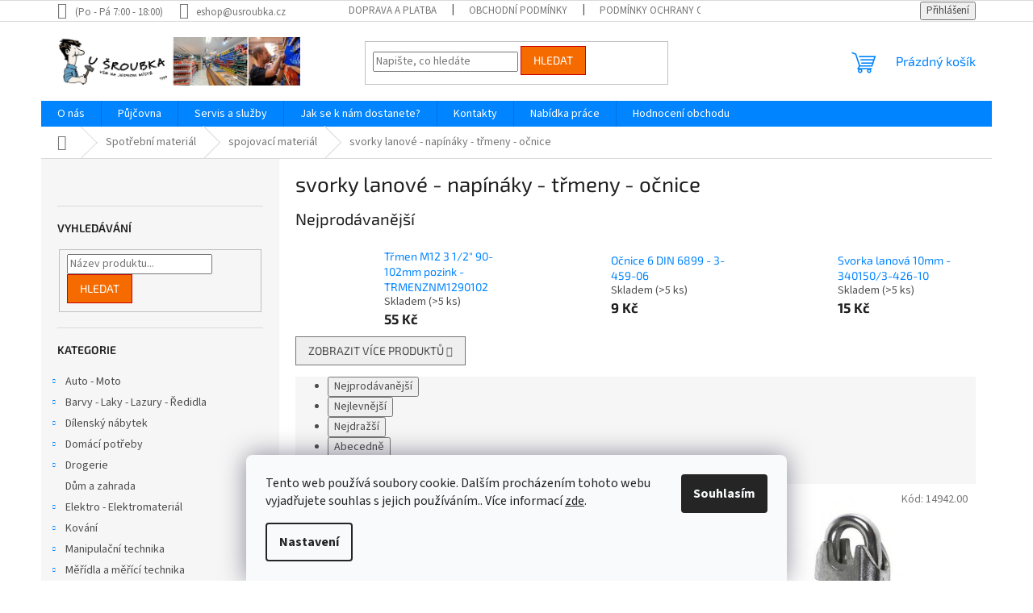

--- FILE ---
content_type: text/html; charset=utf-8
request_url: https://www.shopusroubka.cz/svorky-lanove-napinaky-trmeny-ocnice/
body_size: 34665
content:
<!doctype html><html lang="cs" dir="ltr" class="header-background-light external-fonts-loaded"><head><meta charset="utf-8" /><meta name="viewport" content="width=device-width,initial-scale=1" /><title>svorky lanové - napínáky - třmeny - očnice - U Šroubka</title><link rel="preconnect" href="https://cdn.myshoptet.com" /><link rel="dns-prefetch" href="https://cdn.myshoptet.com" /><link rel="preload" href="https://cdn.myshoptet.com/prj/dist/master/cms/libs/jquery/jquery-1.11.3.min.js" as="script" /><link href="https://cdn.myshoptet.com/prj/dist/master/cms/templates/frontend_templates/shared/css/font-face/source-sans-3.css" rel="stylesheet"><link href="https://cdn.myshoptet.com/prj/dist/master/cms/templates/frontend_templates/shared/css/font-face/exo-2.css" rel="stylesheet"><link href="https://cdn.myshoptet.com/prj/dist/master/shop/dist/font-shoptet-11.css.62c94c7785ff2cea73b2.css" rel="stylesheet"><script>
dataLayer = [];
dataLayer.push({'shoptet' : {
    "pageId": 713,
    "pageType": "category",
    "currency": "CZK",
    "currencyInfo": {
        "decimalSeparator": ",",
        "exchangeRate": 1,
        "priceDecimalPlaces": 2,
        "symbol": "K\u010d",
        "symbolLeft": 0,
        "thousandSeparator": " "
    },
    "language": "cs",
    "projectId": 282075,
    "category": {
        "guid": "d8ff9650-6cce-11e9-a065-0cc47a6c92bc",
        "path": "Spot\u0159ebn\u00ed materi\u00e1l | spojovac\u00ed materi\u00e1l | svorky lanov\u00e9 - nap\u00edn\u00e1ky - t\u0159meny - o\u010dnice",
        "parentCategoryGuid": "d8ff9330-6cce-11e9-a065-0cc47a6c92bc"
    },
    "cartInfo": {
        "id": null,
        "freeShipping": false,
        "freeShippingFrom": 5000,
        "leftToFreeGift": {
            "formattedPrice": "0 K\u010d",
            "priceLeft": 0
        },
        "freeGift": false,
        "leftToFreeShipping": {
            "priceLeft": 5000,
            "dependOnRegion": 0,
            "formattedPrice": "5 000 K\u010d"
        },
        "discountCoupon": [],
        "getNoBillingShippingPrice": {
            "withoutVat": 0,
            "vat": 0,
            "withVat": 0
        },
        "cartItems": [],
        "taxMode": "ORDINARY"
    },
    "cart": [],
    "customer": {
        "priceRatio": 1,
        "priceListId": 1,
        "groupId": null,
        "registered": false,
        "mainAccount": false
    }
}});
dataLayer.push({'cookie_consent' : {
    "marketing": "denied",
    "analytics": "denied"
}});
document.addEventListener('DOMContentLoaded', function() {
    shoptet.consent.onAccept(function(agreements) {
        if (agreements.length == 0) {
            return;
        }
        dataLayer.push({
            'cookie_consent' : {
                'marketing' : (agreements.includes(shoptet.config.cookiesConsentOptPersonalisation)
                    ? 'granted' : 'denied'),
                'analytics': (agreements.includes(shoptet.config.cookiesConsentOptAnalytics)
                    ? 'granted' : 'denied')
            },
            'event': 'cookie_consent'
        });
    });
});
</script>
<meta property="og:type" content="website"><meta property="og:site_name" content="shopusroubka.cz"><meta property="og:url" content="https://www.shopusroubka.cz/svorky-lanove-napinaky-trmeny-ocnice/"><meta property="og:title" content="svorky lanové - napínáky - třmeny - očnice - U Šroubka"><meta name="author" content="U Šroubka"><meta name="web_author" content="Shoptet.cz"><meta name="dcterms.rightsHolder" content="www.shopusroubka.cz"><meta name="robots" content="index,follow"><meta property="og:image" content="https://cdn.myshoptet.com/usr/www.shopusroubka.cz/user/logos/logo3-3-2.png?t=1769415895"><meta property="og:description" content="svorky lanové - napínáky - třmeny - očnice, U Šroubka"><meta name="description" content="svorky lanové - napínáky - třmeny - očnice, U Šroubka"><meta name="google-site-verification" content="3bsCInnAbFJlWW-zJHPNknvE7LgBjiX0mWNvgC8GGFs"><style>:root {--color-primary: #0084ff;--color-primary-h: 209;--color-primary-s: 100%;--color-primary-l: 50%;--color-primary-hover: #00009b;--color-primary-hover-h: 240;--color-primary-hover-s: 100%;--color-primary-hover-l: 30%;--color-secondary: #f56b00;--color-secondary-h: 26;--color-secondary-s: 100%;--color-secondary-l: 48%;--color-secondary-hover: #cb0000;--color-secondary-hover-h: 0;--color-secondary-hover-s: 100%;--color-secondary-hover-l: 40%;--color-tertiary: #f56b00;--color-tertiary-h: 26;--color-tertiary-s: 100%;--color-tertiary-l: 48%;--color-tertiary-hover: #cb0000;--color-tertiary-hover-h: 0;--color-tertiary-hover-s: 100%;--color-tertiary-hover-l: 40%;--color-header-background: #ffffff;--template-font: "Source Sans 3";--template-headings-font: "Exo 2";--header-background-url: none;--cookies-notice-background: #F8FAFB;--cookies-notice-color: #252525;--cookies-notice-button-hover: #27263f;--cookies-notice-link-hover: #3b3a5f;--templates-update-management-preview-mode-content: "Náhled aktualizací šablony je aktivní pro váš prohlížeč."}</style>
    
    <link href="https://cdn.myshoptet.com/prj/dist/master/shop/dist/main-11.less.5a24dcbbdabfd189c152.css" rel="stylesheet" />
                <link href="https://cdn.myshoptet.com/prj/dist/master/shop/dist/mobile-header-v1-11.less.1ee105d41b5f713c21aa.css" rel="stylesheet" />
    
<link rel="next" href="/svorky-lanove-napinaky-trmeny-ocnice/strana-2/" />    <script>var shoptet = shoptet || {};</script>
    <script src="https://cdn.myshoptet.com/prj/dist/master/shop/dist/main-3g-header.js.05f199e7fd2450312de2.js"></script>
<!-- User include --><!-- api 498(150) html code header -->
<script async src="https://scripts.luigisbox.tech/LBX-276619.js"></script>
<!-- /User include --><link rel="shortcut icon" href="/favicon.ico" type="image/x-icon" /><link rel="canonical" href="https://www.shopusroubka.cz/svorky-lanove-napinaky-trmeny-ocnice/" />    <script>
        var _hwq = _hwq || [];
        _hwq.push(['setKey', 'BAD86F201675EB698D357E33A4B63369']);
        _hwq.push(['setTopPos', '300']);
        _hwq.push(['showWidget', '21']);
        (function() {
            var ho = document.createElement('script');
            ho.src = 'https://cz.im9.cz/direct/i/gjs.php?n=wdgt&sak=BAD86F201675EB698D357E33A4B63369';
            var s = document.getElementsByTagName('script')[0]; s.parentNode.insertBefore(ho, s);
        })();
    </script>
    <!-- Global site tag (gtag.js) - Google Analytics -->
    <script async src="https://www.googletagmanager.com/gtag/js?id=G-3VH4F6SX92"></script>
    <script>
        
        window.dataLayer = window.dataLayer || [];
        function gtag(){dataLayer.push(arguments);}
        

                    console.debug('default consent data');

            gtag('consent', 'default', {"ad_storage":"denied","analytics_storage":"denied","ad_user_data":"denied","ad_personalization":"denied","wait_for_update":500});
            dataLayer.push({
                'event': 'default_consent'
            });
        
        gtag('js', new Date());

        
                gtag('config', 'G-3VH4F6SX92', {"groups":"GA4","send_page_view":false,"content_group":"category","currency":"CZK","page_language":"cs"});
        
                gtag('config', 'AW-757287926', {"allow_enhanced_conversions":true});
        
        
        
        
        
                    gtag('event', 'page_view', {"send_to":"GA4","page_language":"cs","content_group":"category","currency":"CZK"});
        
        
        
        
        
        
        
        
        
        
        
        
        
        document.addEventListener('DOMContentLoaded', function() {
            if (typeof shoptet.tracking !== 'undefined') {
                for (var id in shoptet.tracking.bannersList) {
                    gtag('event', 'view_promotion', {
                        "send_to": "UA",
                        "promotions": [
                            {
                                "id": shoptet.tracking.bannersList[id].id,
                                "name": shoptet.tracking.bannersList[id].name,
                                "position": shoptet.tracking.bannersList[id].position
                            }
                        ]
                    });
                }
            }

            shoptet.consent.onAccept(function(agreements) {
                if (agreements.length !== 0) {
                    console.debug('gtag consent accept');
                    var gtagConsentPayload =  {
                        'ad_storage': agreements.includes(shoptet.config.cookiesConsentOptPersonalisation)
                            ? 'granted' : 'denied',
                        'analytics_storage': agreements.includes(shoptet.config.cookiesConsentOptAnalytics)
                            ? 'granted' : 'denied',
                                                                                                'ad_user_data': agreements.includes(shoptet.config.cookiesConsentOptPersonalisation)
                            ? 'granted' : 'denied',
                        'ad_personalization': agreements.includes(shoptet.config.cookiesConsentOptPersonalisation)
                            ? 'granted' : 'denied',
                        };
                    console.debug('update consent data', gtagConsentPayload);
                    gtag('consent', 'update', gtagConsentPayload);
                    dataLayer.push(
                        { 'event': 'update_consent' }
                    );
                }
            });
        });
    </script>
</head><body class="desktop id-713 in-svorky-lanove-napinaky-trmeny-ocnice template-11 type-category multiple-columns-body columns-3 ums_forms_redesign--off ums_a11y_category_page--on ums_discussion_rating_forms--off ums_flags_display_unification--on ums_a11y_login--on mobile-header-version-1"><noscript>
    <style>
        #header {
            padding-top: 0;
            position: relative !important;
            top: 0;
        }
        .header-navigation {
            position: relative !important;
        }
        .overall-wrapper {
            margin: 0 !important;
        }
        body:not(.ready) {
            visibility: visible !important;
        }
    </style>
    <div class="no-javascript">
        <div class="no-javascript__title">Musíte změnit nastavení vašeho prohlížeče</div>
        <div class="no-javascript__text">Podívejte se na: <a href="https://www.google.com/support/bin/answer.py?answer=23852">Jak povolit JavaScript ve vašem prohlížeči</a>.</div>
        <div class="no-javascript__text">Pokud používáte software na blokování reklam, může být nutné povolit JavaScript z této stránky.</div>
        <div class="no-javascript__text">Děkujeme.</div>
    </div>
</noscript>

        <div id="fb-root"></div>
        <script>
            window.fbAsyncInit = function() {
                FB.init({
                    autoLogAppEvents : true,
                    xfbml            : true,
                    version          : 'v24.0'
                });
            };
        </script>
        <script async defer crossorigin="anonymous" src="https://connect.facebook.net/cs_CZ/sdk.js#xfbml=1&version=v24.0"></script>    <div class="siteCookies siteCookies--bottom siteCookies--light js-siteCookies" role="dialog" data-testid="cookiesPopup" data-nosnippet>
        <div class="siteCookies__form">
            <div class="siteCookies__content">
                <div class="siteCookies__text">
                    Tento web používá soubory cookie. Dalším procházením tohoto webu vyjadřujete souhlas s jejich používáním.. Více informací <a href="http://www.shopusroubka.cz/podminky-ochrany-osobnich-udaju/" target="\">zde</a>.
                </div>
                <p class="siteCookies__links">
                    <button class="siteCookies__link js-cookies-settings" aria-label="Nastavení cookies" data-testid="cookiesSettings">Nastavení</button>
                </p>
            </div>
            <div class="siteCookies__buttonWrap">
                                <button class="siteCookies__button js-cookiesConsentSubmit" value="all" aria-label="Přijmout cookies" data-testid="buttonCookiesAccept">Souhlasím</button>
            </div>
        </div>
        <script>
            document.addEventListener("DOMContentLoaded", () => {
                const siteCookies = document.querySelector('.js-siteCookies');
                document.addEventListener("scroll", shoptet.common.throttle(() => {
                    const st = document.documentElement.scrollTop;
                    if (st > 1) {
                        siteCookies.classList.add('siteCookies--scrolled');
                    } else {
                        siteCookies.classList.remove('siteCookies--scrolled');
                    }
                }, 100));
            });
        </script>
    </div>
<a href="#content" class="skip-link sr-only">Přejít na obsah</a><div class="overall-wrapper"><div class="user-action"><div class="container">
    <div class="user-action-in">
                    <div id="login" class="user-action-login popup-widget login-widget" role="dialog" aria-labelledby="loginHeading">
        <div class="popup-widget-inner">
                            <h2 id="loginHeading">Přihlášení k vašemu účtu</h2><div id="customerLogin"><form action="/action/Customer/Login/" method="post" id="formLoginIncluded" class="csrf-enabled formLogin" data-testid="formLogin"><input type="hidden" name="referer" value="" /><div class="form-group"><div class="input-wrapper email js-validated-element-wrapper no-label"><input type="email" name="email" class="form-control" autofocus placeholder="E-mailová adresa (např. jan@novak.cz)" data-testid="inputEmail" autocomplete="email" required /></div></div><div class="form-group"><div class="input-wrapper password js-validated-element-wrapper no-label"><input type="password" name="password" class="form-control" placeholder="Heslo" data-testid="inputPassword" autocomplete="current-password" required /><span class="no-display">Nemůžete vyplnit toto pole</span><input type="text" name="surname" value="" class="no-display" /></div></div><div class="form-group"><div class="login-wrapper"><button type="submit" class="btn btn-secondary btn-text btn-login" data-testid="buttonSubmit">Přihlásit se</button><div class="password-helper"><a href="/registrace/" data-testid="signup" rel="nofollow">Nová registrace</a><a href="/klient/zapomenute-heslo/" rel="nofollow">Zapomenuté heslo</a></div></div></div></form>
</div>                    </div>
    </div>

                            <div id="cart-widget" class="user-action-cart popup-widget cart-widget loader-wrapper" data-testid="popupCartWidget" role="dialog" aria-hidden="true">
    <div class="popup-widget-inner cart-widget-inner place-cart-here">
        <div class="loader-overlay">
            <div class="loader"></div>
        </div>
    </div>

    <div class="cart-widget-button">
        <a href="/kosik/" class="btn btn-conversion" id="continue-order-button" rel="nofollow" data-testid="buttonNextStep">Pokračovat do košíku</a>
    </div>
</div>
            </div>
</div>
</div><div class="top-navigation-bar" data-testid="topNavigationBar">

    <div class="container">

        <div class="top-navigation-contacts">
            <strong>Zákaznická podpora:</strong><a class="project-phone project-phone-info" role="text" aria-label="Telefon: (Po - Pá 7:00 - 18:00)"><span aria-hidden="true">(Po - Pá 7:00 - 18:00)</span></a><a href="mailto:eshop@usroubka.cz" class="project-email" data-testid="contactboxEmail"><span>eshop@usroubka.cz</span></a>        </div>

                            <div class="top-navigation-menu">
                <div class="top-navigation-menu-trigger"></div>
                <ul class="top-navigation-bar-menu">
                                            <li class="top-navigation-menu-item-27">
                            <a href="/doprava_a_platba/">Doprava a platba</a>
                        </li>
                                            <li class="top-navigation-menu-item-39">
                            <a href="/obchodni-podminky/">Obchodní podmínky</a>
                        </li>
                                            <li class="top-navigation-menu-item-691">
                            <a href="/podminky-ochrany-osobnich-udaju/">Podmínky ochrany osobních údajů </a>
                        </li>
                                            <li class="top-navigation-menu-item-701">
                            <a href="/jak-se-k-nam-dostanete/">Jak se k nám dostanete?</a>
                        </li>
                                            <li class="top-navigation-menu-item-29">
                            <a href="/kontakty/">Kontakty</a>
                        </li>
                                            <li class="top-navigation-menu-item-698">
                            <a href="/vyhody/">Výhody pro zákazníky</a>
                        </li>
                                            <li class="top-navigation-menu-item--51">
                            <a href="/hodnoceni-obchodu/">Hodnocení obchodu</a>
                        </li>
                                    </ul>
                <ul class="top-navigation-bar-menu-helper"></ul>
            </div>
        
        <div class="top-navigation-tools top-navigation-tools--language">
            <div class="responsive-tools">
                <a href="#" class="toggle-window" data-target="search" aria-label="Hledat" data-testid="linkSearchIcon"></a>
                                                            <a href="#" class="toggle-window" data-target="login"></a>
                                                    <a href="#" class="toggle-window" data-target="navigation" aria-label="Menu" data-testid="hamburgerMenu"></a>
            </div>
                        <button class="top-nav-button top-nav-button-login toggle-window" type="button" data-target="login" aria-haspopup="dialog" aria-controls="login" aria-expanded="false" data-testid="signin"><span>Přihlášení</span></button>        </div>

    </div>

</div>
<header id="header"><div class="container navigation-wrapper">
    <div class="header-top">
        <div class="site-name-wrapper">
            <div class="site-name"><a href="/" data-testid="linkWebsiteLogo"><img src="https://cdn.myshoptet.com/usr/www.shopusroubka.cz/user/logos/logo3-3-2.png" alt="U Šroubka" fetchpriority="low" /></a></div>        </div>
        <div class="search" itemscope itemtype="https://schema.org/WebSite">
            <meta itemprop="headline" content="svorky lanové - napínáky - třmeny - očnice"/><meta itemprop="url" content="https://www.shopusroubka.cz"/><meta itemprop="text" content="svorky lanové - napínáky - třmeny - očnice, U Šroubka"/>            <form action="/action/ProductSearch/prepareString/" method="post"
    id="formSearchForm" class="search-form compact-form js-search-main"
    itemprop="potentialAction" itemscope itemtype="https://schema.org/SearchAction" data-testid="searchForm">
    <fieldset>
        <meta itemprop="target"
            content="https://www.shopusroubka.cz/vyhledavani/?string={string}"/>
        <input type="hidden" name="language" value="cs"/>
        
            
<input
    type="search"
    name="string"
        class="query-input form-control search-input js-search-input"
    placeholder="Napište, co hledáte"
    autocomplete="off"
    required
    itemprop="query-input"
    aria-label="Vyhledávání"
    data-testid="searchInput"
>
            <button type="submit" class="btn btn-default" data-testid="searchBtn">Hledat</button>
        
    </fieldset>
</form>
        </div>
        <div class="navigation-buttons">
                
    <a href="/kosik/" class="btn btn-icon toggle-window cart-count" data-target="cart" data-hover="true" data-redirect="true" data-testid="headerCart" rel="nofollow" aria-haspopup="dialog" aria-expanded="false" aria-controls="cart-widget">
        
                <span class="sr-only">Nákupní košík</span>
        
            <span class="cart-price visible-lg-inline-block" data-testid="headerCartPrice">
                                    Prázdný košík                            </span>
        
    
            </a>
        </div>
    </div>
    <nav id="navigation" aria-label="Hlavní menu" data-collapsible="true"><div class="navigation-in menu"><ul class="menu-level-1" role="menubar" data-testid="headerMenuItems"><li class="menu-item-external-59" role="none"><a href="http://usroubka.cz" data-testid="headerMenuItem" role="menuitem" aria-expanded="false"><b>O nás</b></a></li>
<li class="menu-item-6350" role="none"><a href="/pujcovna/" data-testid="headerMenuItem" role="menuitem" aria-expanded="false"><b>Půjčovna</b></a></li>
<li class="menu-item-2456" role="none"><a href="/servis-a-sluzby/" data-testid="headerMenuItem" role="menuitem" aria-expanded="false"><b>Servis a služby</b></a></li>
<li class="menu-item-701" role="none"><a href="/jak-se-k-nam-dostanete/" data-testid="headerMenuItem" role="menuitem" aria-expanded="false"><b>Jak se k nám dostanete?</b></a></li>
<li class="menu-item-29" role="none"><a href="/kontakty/" data-testid="headerMenuItem" role="menuitem" aria-expanded="false"><b>Kontakty</b></a></li>
<li class="menu-item-695" role="none"><a href="/nabidka-prace/" data-testid="headerMenuItem" role="menuitem" aria-expanded="false"><b>Nabídka práce</b></a></li>
<li class="menu-item--51" role="none"><a href="/hodnoceni-obchodu/" data-testid="headerMenuItem" role="menuitem" aria-expanded="false"><b>Hodnocení obchodu</b></a></li>
<li class="appended-category menu-item-7496 ext" role="none"><a href="/auto-moto/"><b>Auto - Moto</b><span class="submenu-arrow" role="menuitem"></span></a><ul class="menu-level-2 menu-level-2-appended" role="menu"><li class="menu-item-4043" role="none"><a href="/autokosmetika/" data-testid="headerMenuItem" role="menuitem"><span>autokosmetika</span></a></li><li class="menu-item-22607" role="none"><a href="/autozarovky/" data-testid="headerMenuItem" role="menuitem"><span>autožárovky</span></a></li><li class="menu-item-22586" role="none"><a href="/kapaliny/" data-testid="headerMenuItem" role="menuitem"><span>kapaliny</span></a></li><li class="menu-item-66441" role="none"><a href="/kosmetika/" data-testid="headerMenuItem" role="menuitem"><span>kosmetika</span></a></li><li class="menu-item-66327" role="none"><a href="/nabijecky-2/" data-testid="headerMenuItem" role="menuitem"><span>nabíječky</span></a></li><li class="menu-item-22616" role="none"><a href="/prislusenstvi-118/" data-testid="headerMenuItem" role="menuitem"><span>příslušenství</span></a></li><li class="menu-item-22601" role="none"><a href="/sterace/" data-testid="headerMenuItem" role="menuitem"><span>stěrače</span></a></li></ul></li><li class="appended-category menu-item-63648 ext" role="none"><a href="/barvy-laky-lazury-redidla/"><b>Barvy - Laky - Lazury - Ředidla</b><span class="submenu-arrow" role="menuitem"></span></a><ul class="menu-level-2 menu-level-2-appended" role="menu"><li class="menu-item-64686" role="none"><a href="/asfaltove-natery/" data-testid="headerMenuItem" role="menuitem"><span>asfaltové nátěry</span></a></li><li class="menu-item-63915" role="none"><a href="/barvy-a-laky-na-drevo-2/" data-testid="headerMenuItem" role="menuitem"><span>barvy a laky na dřevo</span></a></li><li class="menu-item-64813" role="none"><a href="/barvy-na-beton-a-bazeny-2/" data-testid="headerMenuItem" role="menuitem"><span>barvy na beton a bazény</span></a></li><li class="menu-item-63651" role="none"><a href="/barvy-na-kov-2/" data-testid="headerMenuItem" role="menuitem"><span>barvy na kov</span></a></li><li class="menu-item-64692" role="none"><a href="/barvy-ve-spreji-2/" data-testid="headerMenuItem" role="menuitem"><span>barvy ve spreji</span></a></li><li class="menu-item-64960" role="none"><a href="/fasadni-barva-2/" data-testid="headerMenuItem" role="menuitem"><span>fasádní barva</span></a></li><li class="menu-item-65593" role="none"><a href="/malirske-barvy-na-zed/" data-testid="headerMenuItem" role="menuitem"><span>malířské barvy na zeď</span></a></li><li class="menu-item-64677" role="none"><a href="/penetrace/" data-testid="headerMenuItem" role="menuitem"><span>penetrace</span></a></li><li class="menu-item-64776" role="none"><a href="/redidla-technicke-kapaliny/" data-testid="headerMenuItem" role="menuitem"><span>ředidla - technické kapaliny</span></a></li><li class="menu-item-65299" role="none"><a href="/univerzalni-barvy-laky/" data-testid="headerMenuItem" role="menuitem"><span>univerzální barvy laky</span></a></li></ul></li><li class="appended-category menu-item-4271 ext" role="none"><a href="/dilensky-nabytek/"><b>Dílenský nábytek</b><span class="submenu-arrow" role="menuitem"></span></a><ul class="menu-level-2 menu-level-2-appended" role="menu"><li class="menu-item-4283" role="none"><a href="/lesenarske-kozy/" data-testid="headerMenuItem" role="menuitem"><span>lešenářské kozy</span></a></li><li class="menu-item-35606" role="none"><a href="/montazni-lehatka/" data-testid="headerMenuItem" role="menuitem"><span>montážní lehátka</span></a></li><li class="menu-item-4274" role="none"><a href="/police-na-naradi/" data-testid="headerMenuItem" role="menuitem"><span>police na nářadí</span></a></li><li class="menu-item-4280" role="none"><a href="/skladove-nadoby/" data-testid="headerMenuItem" role="menuitem"><span>skladové nádoby</span></a></li><li class="menu-item-4286" role="none"><a href="/stojany-na-klice-kolejnice-na-zastrcne-hlavice/" data-testid="headerMenuItem" role="menuitem"><span>stojany na klíče - kolejnice na zástrčné hlavice</span></a></li></ul></li><li class="appended-category menu-item-749 ext" role="none"><a href="/domaci-potreby/"><b>Domácí potřeby</b><span class="submenu-arrow" role="menuitem"></span></a><ul class="menu-level-2 menu-level-2-appended" role="menu"><li class="menu-item-68085" role="none"><a href="/kuchynske-nacini/" data-testid="headerMenuItem" role="menuitem"><span>Kuchyňské náčiní</span></a></li><li class="menu-item-65685" role="none"><a href="/kuchynske-potreby/" data-testid="headerMenuItem" role="menuitem"><span>Kuchyňské potřeby</span></a></li><li class="menu-item-68070" role="none"><a href="/male-spotrebice-2/" data-testid="headerMenuItem" role="menuitem"><span>Malé spotřebiče</span></a></li><li class="menu-item-68157" role="none"><a href="/prani-2/" data-testid="headerMenuItem" role="menuitem"><span>Praní</span></a></li><li class="menu-item-66114" role="none"><a href="/sezonni-zbozi/" data-testid="headerMenuItem" role="menuitem"><span>Sezonní zboží</span></a></li><li class="menu-item-68175" role="none"><a href="/svicky-dekorace-aroma-difuzery/" data-testid="headerMenuItem" role="menuitem"><span>svíčky - dekorace - aroma difuzéry</span></a></li></ul></li><li class="appended-category menu-item-4031 ext" role="none"><a href="/drogerie/"><b>Drogerie</b><span class="submenu-arrow" role="menuitem"></span></a><ul class="menu-level-2 menu-level-2-appended" role="menu"><li class="menu-item-67887" role="none"><a href="/cistici-a-dezinfekcni-prostredky/" data-testid="headerMenuItem" role="menuitem"><span>Čistící a dezinfekční prostředky</span></a></li><li class="menu-item-67884" role="none"><a href="/koupelna-a-wc/" data-testid="headerMenuItem" role="menuitem"><span>Koupelna a WC</span></a></li><li class="menu-item-4037" role="none"><a href="/lepidla-kartuse/" data-testid="headerMenuItem" role="menuitem"><span>lepidla - kartuše</span></a></li><li class="menu-item-67890" role="none"><a href="/myti-nadobi/" data-testid="headerMenuItem" role="menuitem"><span>Mytí nádobí</span></a></li><li class="menu-item-21188" role="none"><a href="/osobni-hygiena/" data-testid="headerMenuItem" role="menuitem"><span>Osobní hygiena</span></a></li><li class="menu-item-35846" role="none"><a href="/ostatni-drogerie/" data-testid="headerMenuItem" role="menuitem"><span>ostatní - drogerie</span></a></li><li class="menu-item-66444" role="none"><a href="/prani/" data-testid="headerMenuItem" role="menuitem"><span>Praní</span></a></li><li class="menu-item-66447" role="none"><a href="/svicky-2/" data-testid="headerMenuItem" role="menuitem"><span>Svíčky</span></a></li><li class="menu-item-67971" role="none"><a href="/snury-2/" data-testid="headerMenuItem" role="menuitem"><span>šnůry</span></a></li><li class="menu-item-67905" role="none"><a href="/technicka-drogerie/" data-testid="headerMenuItem" role="menuitem"><span>Technická drogerie</span></a></li><li class="menu-item-21203" role="none"><a href="/uklidove-prostredky/" data-testid="headerMenuItem" role="menuitem"><span>úklidové prostředky</span></a></li></ul></li><li class="appended-category menu-item-67878" role="none"><a href="/dum-a-zahrada-2/"><b>Dům a zahrada</b></a></li><li class="appended-category menu-item-7286 ext" role="none"><a href="/elektro/"><b>Elektro - Elektromateriál</b><span class="submenu-arrow" role="menuitem"></span></a><ul class="menu-level-2 menu-level-2-appended" role="menu"><li class="menu-item-33947" role="none"><a href="/baterie-akumulatory/" data-testid="headerMenuItem" role="menuitem"><span>baterie - akumulátory</span></a></li><li class="menu-item-22799" role="none"><a href="/bila-technika/" data-testid="headerMenuItem" role="menuitem"><span>bílá technika</span></a></li><li class="menu-item-7493" role="none"><a href="/domovni-zvonky/" data-testid="headerMenuItem" role="menuitem"><span>Domovní zvonky</span></a></li><li class="menu-item-22520" role="none"><a href="/elektroinstalace-2/" data-testid="headerMenuItem" role="menuitem"><span>elektroinstalace</span></a></li><li class="menu-item-7469" role="none"><a href="/flexo-snury/" data-testid="headerMenuItem" role="menuitem"><span>Flexo šňůry</span></a></li><li class="menu-item-22571" role="none"><a href="/hlasice-alarmy-odpuzovace/" data-testid="headerMenuItem" role="menuitem"><span>hlásiče - alarmy - odpuzovače</span></a></li><li class="menu-item-22556" role="none"><a href="/kabely-vodice-prislusenstvi/" data-testid="headerMenuItem" role="menuitem"><span>kabely - vodiče - příslušenství</span></a></li><li class="menu-item-22415" role="none"><a href="/nabijecky-baterii/" data-testid="headerMenuItem" role="menuitem"><span>nabíječky baterií</span></a></li><li class="menu-item-22418" role="none"><a href="/napajeci-zdroje/" data-testid="headerMenuItem" role="menuitem"><span>napájecí zdroje</span></a></li><li class="menu-item-7481" role="none"><a href="/pc-doplnky/" data-testid="headerMenuItem" role="menuitem"><span>PC - doplňky</span></a></li><li class="menu-item-35795" role="none"><a href="/prodluzky-bubny/" data-testid="headerMenuItem" role="menuitem"><span>prodlužky - bubny</span></a></li><li class="menu-item-66012" role="none"><a href="/propojavaci-kabely/" data-testid="headerMenuItem" role="menuitem"><span>propojavací kabely</span></a></li><li class="menu-item-64876" role="none"><a href="/propojovaci-kabely/" data-testid="headerMenuItem" role="menuitem"><span>propojovací kabely</span></a></li><li class="menu-item-22439" role="none"><a href="/svetelne-zdroje-svitidla-2/" data-testid="headerMenuItem" role="menuitem"><span>světelné zdroje - svítidla</span></a></li><li class="menu-item-22574" role="none"><a href="/tepelne-zdroje-topidla/" data-testid="headerMenuItem" role="menuitem"><span>tepelné zdroje - topidla</span></a></li></ul></li><li class="appended-category menu-item-2606 ext" role="none"><a href="/kovani/"><b>Kování</b><span class="submenu-arrow" role="menuitem"></span></a><ul class="menu-level-2 menu-level-2-appended" role="menu"><li class="menu-item-4508" role="none"><a href="/karabiny/" data-testid="headerMenuItem" role="menuitem"><span>karabiny</span></a></li><li class="menu-item-4511" role="none"><a href="/krouzky-privesky-rozlisovace/" data-testid="headerMenuItem" role="menuitem"><span>kroužky - přívěsky - rozlišovače</span></a></li><li class="menu-item-4514" role="none"><a href="/mrizky-vetraci-dvirka/" data-testid="headerMenuItem" role="menuitem"><span>mřížky větrací - dvířka</span></a></li><li class="menu-item-2654" role="none"><a href="/nabytkove-kovani/" data-testid="headerMenuItem" role="menuitem"><span>nábytkové kování</span></a></li><li class="menu-item-4523" role="none"><a href="/ostatni-5/" data-testid="headerMenuItem" role="menuitem"><span>ostatní</span></a></li><li class="menu-item-4526" role="none"><a href="/petlice/" data-testid="headerMenuItem" role="menuitem"><span>petlice</span></a></li><li class="menu-item-2609" role="none"><a href="/stavebni-kovani/" data-testid="headerMenuItem" role="menuitem"><span>stavební kování</span></a></li><li class="menu-item-21374" role="none"><a href="/tesarske-kovani/" data-testid="headerMenuItem" role="menuitem"><span>tesařské kování</span></a></li></ul></li><li class="appended-category menu-item-2492 ext" role="none"><a href="/manipulacni-technika/"><b>Manipulační technika</b><span class="submenu-arrow" role="menuitem"></span></a><ul class="menu-level-2 menu-level-2-appended" role="menu"><li class="menu-item-2495" role="none"><a href="/boxy-kufry-brasny-prepravky/" data-testid="headerMenuItem" role="menuitem"><span>boxy - kufry - brašny - přepravky</span></a></li><li class="menu-item-21290" role="none"><a href="/hadice-prislusesnstvi-hadicky-staceci/" data-testid="headerMenuItem" role="menuitem"><span>hadice - příslušešnství - hadičky stáčecí</span></a></li><li class="menu-item-4190" role="none"><a href="/kbeliky-vedra-misky/" data-testid="headerMenuItem" role="menuitem"><span>kbelíky - vědra - misky</span></a></li><li class="menu-item-2651" role="none"><a href="/kladky-haky/" data-testid="headerMenuItem" role="menuitem"><span>kladky - háky</span></a></li><li class="menu-item-21254" role="none"><a href="/kolecka-samostatna/" data-testid="headerMenuItem" role="menuitem"><span>kolečka samostatná</span></a></li><li class="menu-item-2501" role="none"><a href="/lana-retezy-snury-provazky-zednicke/" data-testid="headerMenuItem" role="menuitem"><span>lana - řetězy - šňůry - provázky zednické</span></a></li><li class="menu-item-37790" role="none"><a href="/minibagry-minirypadla/" data-testid="headerMenuItem" role="menuitem"><span>minibagry - minirypadla</span></a></li><li class="menu-item-53970" role="none"><a href="/myci-stoly-a-cistice/" data-testid="headerMenuItem" role="menuitem"><span>Mycí stoly a čističe</span></a></li><li class="menu-item-4205" role="none"><a href="/nadoby-na-vodu/" data-testid="headerMenuItem" role="menuitem"><span>nádoby na vodu</span></a></li><li class="menu-item-4265" role="none"><a href="/nadoby-specialni/" data-testid="headerMenuItem" role="menuitem"><span>nádoby speciální</span></a></li><li class="menu-item-4154" role="none"><a href="/nosice-skla-nosice-plechu-nosice-dlazby/" data-testid="headerMenuItem" role="menuitem"><span>nosiče skla - nosiče plechů - nosiče dlažby</span></a></li><li class="menu-item-4130" role="none"><a href="/smycky-uvazky/" data-testid="headerMenuItem" role="menuitem"><span>smyčky - úvazky</span></a></li><li class="menu-item-4181" role="none"><a href="/stavebni-kolecka/" data-testid="headerMenuItem" role="menuitem"><span>stavební kolečka</span></a></li><li class="menu-item-4127" role="none"><a href="/trmeny-pasy/" data-testid="headerMenuItem" role="menuitem"><span>třmeny - pásy</span></a></li><li class="menu-item-4115" role="none"><a href="/voziky-rudle/" data-testid="headerMenuItem" role="menuitem"><span>vozíky - rudle</span></a></li><li class="menu-item-4133" role="none"><a href="/zvedaky-2/" data-testid="headerMenuItem" role="menuitem"><span>zvedáky</span></a></li><li class="menu-item-4067" role="none"><a href="/zebriky-leseni/" data-testid="headerMenuItem" role="menuitem"><span>žebříky - lešení</span></a></li></ul></li><li class="appended-category menu-item-21515 ext" role="none"><a href="/meridla-a-merici-technika/"><b>Měřídla a měřící technika</b><span class="submenu-arrow" role="menuitem"></span></a><ul class="menu-level-2 menu-level-2-appended" role="menu"><li class="menu-item-38237" role="none"><a href="/alkoholtestry/" data-testid="headerMenuItem" role="menuitem"><span>alkoholtestry</span></a></li><li class="menu-item-21548" role="none"><a href="/automobilova-merici-technika-2/" data-testid="headerMenuItem" role="menuitem"><span>automobilová měřící technika</span></a></li><li class="menu-item-37868" role="none"><a href="/budiky-minutky/" data-testid="headerMenuItem" role="menuitem"><span>budíky - minutky</span></a></li><li class="menu-item-21521" role="none"><a href="/detektory-2/" data-testid="headerMenuItem" role="menuitem"><span>detektory</span></a></li><li class="menu-item-65608" role="none"><a href="/hloubkomery/" data-testid="headerMenuItem" role="menuitem"><span>hloubkoměry</span></a></li><li class="menu-item-21545" role="none"><a href="/kalibry-merici-kliny-2/" data-testid="headerMenuItem" role="menuitem"><span>kalibry - měřící klíny</span></a></li><li class="menu-item-33746" role="none"><a href="/kolecka-merici/" data-testid="headerMenuItem" role="menuitem"><span>kolečka měřící</span></a></li><li class="menu-item-21605" role="none"><a href="/kruzidla-rysovaci-jehly/" data-testid="headerMenuItem" role="menuitem"><span>kružidla - rýsovací jehly</span></a></li><li class="menu-item-34145" role="none"><a href="/kruzidla-rysovaci-jehly-tuzky/" data-testid="headerMenuItem" role="menuitem"><span>kružidla - rýsovací jehly - tužky</span></a></li><li class="menu-item-21518" role="none"><a href="/lasery-4/" data-testid="headerMenuItem" role="menuitem"><span>lasery</span></a></li><li class="menu-item-21560" role="none"><a href="/late-2/" data-testid="headerMenuItem" role="menuitem"><span>latě</span></a></li><li class="menu-item-21608" role="none"><a href="/libely-2/" data-testid="headerMenuItem" role="menuitem"><span>libely</span></a></li><li class="menu-item-21551" role="none"><a href="/lupy-2/" data-testid="headerMenuItem" role="menuitem"><span>lupy</span></a></li><li class="menu-item-21590" role="none"><a href="/merky-2/" data-testid="headerMenuItem" role="menuitem"><span>měrky</span></a></li><li class="menu-item-21581" role="none"><a href="/meritka-2/" data-testid="headerMenuItem" role="menuitem"><span>měřítka</span></a></li><li class="menu-item-21530" role="none"><a href="/metry-2/" data-testid="headerMenuItem" role="menuitem"><span>metry</span></a></li><li class="menu-item-21587" role="none"><a href="/mikrometry-2/" data-testid="headerMenuItem" role="menuitem"><span>mikrometry</span></a></li><li class="menu-item-21524" role="none"><a href="/multimetry-zkousecky-2/" data-testid="headerMenuItem" role="menuitem"><span>multimetry - zkoušečky</span></a></li><li class="menu-item-21614" role="none"><a href="/olovnice-2/" data-testid="headerMenuItem" role="menuitem"><span>olovnice</span></a></li><li class="menu-item-45161" role="none"><a href="/opticke-nivelacni-pristroje/" data-testid="headerMenuItem" role="menuitem"><span>optické nivelační přístroje</span></a></li><li class="menu-item-21539" role="none"><a href="/pasma-2/" data-testid="headerMenuItem" role="menuitem"><span>pásma</span></a></li><li class="menu-item-22760" role="none"><a href="/pokosniky-rejsek/" data-testid="headerMenuItem" role="menuitem"><span>pokosníky - rejsek</span></a></li><li class="menu-item-21527" role="none"><a href="/posuvna-meridla-suplery-2/" data-testid="headerMenuItem" role="menuitem"><span>posuvná měřidla - šuplery</span></a></li><li class="menu-item-21584" role="none"><a href="/pravitka-2/" data-testid="headerMenuItem" role="menuitem"><span>pravítka</span></a></li><li class="menu-item-21554" role="none"><a href="/sparomerky-2/" data-testid="headerMenuItem" role="menuitem"><span>spároměrky</span></a></li><li class="menu-item-21575" role="none"><a href="/stativy-stojanky-2/" data-testid="headerMenuItem" role="menuitem"><span>stativy - stojánky</span></a></li><li class="menu-item-21617" role="none"><a href="/teplomery-termostaty-meteostanice/" data-testid="headerMenuItem" role="menuitem"><span>teploměry - termostaty - meteostanice</span></a></li><li class="menu-item-21578" role="none"><a href="/uhelniky-uhlomery-2/" data-testid="headerMenuItem" role="menuitem"><span>úhelníky - úhloměry</span></a></li><li class="menu-item-21611" role="none"><a href="/uchylkomery-2/" data-testid="headerMenuItem" role="menuitem"><span>úchylkoměry</span></a></li><li class="menu-item-21542" role="none"><a href="/vahy-mincire-2/" data-testid="headerMenuItem" role="menuitem"><span>váhy - mincíře</span></a></li><li class="menu-item-21557" role="none"><a href="/vodovahy-2/" data-testid="headerMenuItem" role="menuitem"><span>vodováhy</span></a></li></ul></li><li class="appended-category menu-item-716 ext" role="none"><a href="/naradi/"><b>Nářadí</b><span class="submenu-arrow" role="menuitem"></span></a><ul class="menu-level-2 menu-level-2-appended" role="menu"><li class="menu-item-6566" role="none"><a href="/adaptery-na-bity/" data-testid="headerMenuItem" role="menuitem"><span>adaptéry na bity</span></a></li><li class="menu-item-36773" role="none"><a href="/aku-naradi/" data-testid="headerMenuItem" role="menuitem"><span>Aku nářadí</span></a></li><li class="menu-item-7262" role="none"><a href="/brnkacky-pudry/" data-testid="headerMenuItem" role="menuitem"><span>brnkačky - pudry</span></a></li><li class="menu-item-36731" role="none"><a href="/brusky-4/" data-testid="headerMenuItem" role="menuitem"><span>Brusky</span></a></li><li class="menu-item-33707" role="none"><a href="/cesacky-na-ovoce/" data-testid="headerMenuItem" role="menuitem"><span>česáčky na ovoce</span></a></li><li class="menu-item-7028" role="none"><a href="/dlata/" data-testid="headerMenuItem" role="menuitem"><span>dláta</span></a></li><li class="menu-item-36635" role="none"><a href="/drtice-2/" data-testid="headerMenuItem" role="menuitem"><span>Drtiče</span></a></li><li class="menu-item-37193" role="none"><a href="/elektrocentraly-3/" data-testid="headerMenuItem" role="menuitem"><span>Elektrocentrály</span></a></li><li class="menu-item-7190" role="none"><a href="/hladitka-skrabky-skrabaky/" data-testid="headerMenuItem" role="menuitem"><span>hladítka - škrabky - škrabáky</span></a></li><li class="menu-item-6611" role="none"><a href="/hlavice-orechy/" data-testid="headerMenuItem" role="menuitem"><span>hlavice - ořechy</span></a></li><li class="menu-item-6779" role="none"><a href="/hobliky-2/" data-testid="headerMenuItem" role="menuitem"><span>hoblíky</span></a></li><li class="menu-item-36833" role="none"><a href="/hobliky-a-protahovacky/" data-testid="headerMenuItem" role="menuitem"><span>Hoblíky a protahovačky</span></a></li><li class="menu-item-36719" role="none"><a href="/horni-frezy/" data-testid="headerMenuItem" role="menuitem"><span>Horní frézy</span></a></li><li class="menu-item-7145" role="none"><a href="/hrabe/" data-testid="headerMenuItem" role="menuitem"><span>hrábě</span></a></li><li class="menu-item-6707" role="none"><a href="/kardany-klouby/" data-testid="headerMenuItem" role="menuitem"><span>kardany - klouby</span></a></li><li class="menu-item-740" role="none"><a href="/kladiva-palice/" data-testid="headerMenuItem" role="menuitem"><span>kladiva - palice</span></a></li><li class="menu-item-2519" role="none"><a href="/kleste/" data-testid="headerMenuItem" role="menuitem"><span>kleště</span></a></li><li class="menu-item-2534" role="none"><a href="/klice/" data-testid="headerMenuItem" role="menuitem"><span>klíče</span></a></li><li class="menu-item-36926" role="none"><a href="/kombinovane-stroje/" data-testid="headerMenuItem" role="menuitem"><span>Kombinované stroje</span></a></li><li class="menu-item-37178" role="none"><a href="/kompresory-4/" data-testid="headerMenuItem" role="menuitem"><span>Kompresory</span></a></li><li class="menu-item-7157" role="none"><a href="/kosy-srpy/" data-testid="headerMenuItem" role="menuitem"><span>kosy - srpy</span></a></li><li class="menu-item-37142" role="none"><a href="/lesticky-4/" data-testid="headerMenuItem" role="menuitem"><span>Leštičky</span></a></li><li class="menu-item-2573" role="none"><a href="/lopaty-lopatky-ryce-hrabla-krompace/" data-testid="headerMenuItem" role="menuitem"><span>lopaty - lopatky - rýče - hrabla - krompáče</span></a></li><li class="menu-item-6752" role="none"><a href="/magnety-inspekcni-zrcatka/" data-testid="headerMenuItem" role="menuitem"><span>magnety - inspekční zrcátka</span></a></li><li class="menu-item-38189" role="none"><a href="/malovani--paint-system/" data-testid="headerMenuItem" role="menuitem"><span>Malování (Paint system)</span></a></li><li class="menu-item-37283" role="none"><a href="/mechanicke-zametace/" data-testid="headerMenuItem" role="menuitem"><span>Mechanické zametače</span></a></li><li class="menu-item-37232" role="none"><a href="/michadla-3/" data-testid="headerMenuItem" role="menuitem"><span>Míchadla</span></a></li><li class="menu-item-6728" role="none"><a href="/montazni-paky-pacidla/" data-testid="headerMenuItem" role="menuitem"><span>montážní páky - páčidla</span></a></li><li class="menu-item-2639" role="none"><a href="/motyky-kultivatory/" data-testid="headerMenuItem" role="menuitem"><span>motyky - kultivátory</span></a></li><li class="menu-item-36767" role="none"><a href="/navijaky--kladkostroje/" data-testid="headerMenuItem" role="menuitem"><span>Navijáky, kladkostroje</span></a></li><li class="menu-item-7049" role="none"><a href="/nebozezy-vykruzovaky-vysecniky/" data-testid="headerMenuItem" role="menuitem"><span>nebozezy - vykružováky - výsečníky</span></a></li><li class="menu-item-2543" role="none"><a href="/noze/" data-testid="headerMenuItem" role="menuitem"><span>nože</span></a></li><li class="menu-item-2633" role="none"><a href="/nuzky-2/" data-testid="headerMenuItem" role="menuitem"><span>nůžky</span></a></li><li class="menu-item-36614" role="none"><a href="/odsavace-pilin/" data-testid="headerMenuItem" role="menuitem"><span>Odsavače pilin</span></a></li><li class="menu-item-22010" role="none"><a href="/olejnicky-maznice-odsavacky/" data-testid="headerMenuItem" role="menuitem"><span>olejničky - maznice - odsávačky</span></a></li><li class="menu-item-36872" role="none"><a href="/opalovaci-pistole/" data-testid="headerMenuItem" role="menuitem"><span>Opalovací pistole</span></a></li><li class="menu-item-37121" role="none"><a href="/ostricky/" data-testid="headerMenuItem" role="menuitem"><span>Ostřičky</span></a></li><li class="menu-item-37250" role="none"><a href="/pasove-prepravniky/" data-testid="headerMenuItem" role="menuitem"><span>Pásové přepravníky</span></a></li><li class="menu-item-2552" role="none"><a href="/pera/" data-testid="headerMenuItem" role="menuitem"><span>péra</span></a></li><li class="menu-item-6872" role="none"><a href="/pilniky/" data-testid="headerMenuItem" role="menuitem"><span>pilníky</span></a></li><li class="menu-item-36413" role="none"><a href="/pily-4/" data-testid="headerMenuItem" role="menuitem"><span>Pily</span></a></li><li class="menu-item-22160" role="none"><a href="/pinzety/" data-testid="headerMenuItem" role="menuitem"><span>pinzety</span></a></li><li class="menu-item-38135" role="none"><a href="/plazmove-rezacky/" data-testid="headerMenuItem" role="menuitem"><span>Plazmové řezačky</span></a></li><li class="menu-item-37277" role="none"><a href="/pneumaticke-naradi-3/" data-testid="headerMenuItem" role="menuitem"><span>Pneumatické nářadí</span></a></li><li class="menu-item-21977" role="none"><a href="/prumyslove-nastavce-prodlouzeni/" data-testid="headerMenuItem" role="menuitem"><span>průmyslové nástavce - prodloužení</span></a></li><li class="menu-item-36707" role="none"><a href="/presivace/" data-testid="headerMenuItem" role="menuitem"><span>Přesívače</span></a></li><li class="menu-item-36230" role="none"><a href="/prislusenstvi-83/" data-testid="headerMenuItem" role="menuitem"><span>Příslušenství</span></a></li><li class="menu-item-37157" role="none"><a href="/pudni-vrtaky/" data-testid="headerMenuItem" role="menuitem"><span>Půdní vrtáky</span></a></li><li class="menu-item-22028" role="none"><a href="/pumpy/" data-testid="headerMenuItem" role="menuitem"><span>pumpy</span></a></li><li class="menu-item-6731" role="none"><a href="/racny/" data-testid="headerMenuItem" role="menuitem"><span>ráčny</span></a></li><li class="menu-item-7007" role="none"><a href="/rasple/" data-testid="headerMenuItem" role="menuitem"><span>rašple</span></a></li><li class="menu-item-37214" role="none"><a href="/razove-utahovaky-3/" data-testid="headerMenuItem" role="menuitem"><span>Rázové utahováky</span></a></li><li class="menu-item-2540" role="none"><a href="/redukce-pro-hlavice/" data-testid="headerMenuItem" role="menuitem"><span>redukce pro hlavice</span></a></li><li class="menu-item-36941" role="none"><a href="/rezacky-na-dlazbu/" data-testid="headerMenuItem" role="menuitem"><span>Řezačky na dlažbu</span></a></li><li class="menu-item-7004" role="none"><a href="/sady-naradi/" data-testid="headerMenuItem" role="menuitem"><span>sady nářadí</span></a></li><li class="menu-item-37238" role="none"><a href="/sekaci-a-demolicni-kladiva/" data-testid="headerMenuItem" role="menuitem"><span>Sekací a demoliční kladiva</span></a></li><li class="menu-item-6986" role="none"><a href="/sekace-sekace-na-led/" data-testid="headerMenuItem" role="menuitem"><span>sekáče - sekáče na led</span></a></li><li class="menu-item-6971" role="none"><a href="/sekery-kalace-kliny/" data-testid="headerMenuItem" role="menuitem"><span>sekery - kalače - klíny</span></a></li><li class="menu-item-35819" role="none"><a href="/sita/" data-testid="headerMenuItem" role="menuitem"><span>síta</span></a></li><li class="menu-item-7259" role="none"><a href="/sita-maltovniky/" data-testid="headerMenuItem" role="menuitem"><span>síta - maltovníky</span></a></li><li class="menu-item-2564" role="none"><a href="/smetaky-kostata-sterky-na-vodu-kartace/" data-testid="headerMenuItem" role="menuitem"><span>smetáky - košťata - stěrky na vodu - kartáče</span></a></li><li class="menu-item-36725" role="none"><a href="/soustruhy-3/" data-testid="headerMenuItem" role="menuitem"><span>Soustruhy</span></a></li><li class="menu-item-6851" role="none"><a href="/specialni-naradi/" data-testid="headerMenuItem" role="menuitem"><span>speciální nářadí</span></a></li><li class="menu-item-6788" role="none"><a href="/sponkovacky/" data-testid="headerMenuItem" role="menuitem"><span>sponkovačky</span></a></li><li class="menu-item-6830" role="none"><a href="/stahovaky/" data-testid="headerMenuItem" role="menuitem"><span>stahováky</span></a></li><li class="menu-item-37244" role="none"><a href="/stavebni-michacky-2/" data-testid="headerMenuItem" role="menuitem"><span>Stavební míchačky</span></a></li><li class="menu-item-37220" role="none"><a href="/stojany-2/" data-testid="headerMenuItem" role="menuitem"><span>Stojany</span></a></li><li class="menu-item-22007" role="none"><a href="/struny-do-sekacky/" data-testid="headerMenuItem" role="menuitem"><span>struny do sekačky</span></a></li><li class="menu-item-37205" role="none"><a href="/svareci-invertory/" data-testid="headerMenuItem" role="menuitem"><span>Svářecí invertory</span></a></li><li class="menu-item-725" role="none"><a href="/sveraky-lisy-stojany/" data-testid="headerMenuItem" role="menuitem"><span>svěráky - lisy - stojany</span></a></li><li class="menu-item-2558" role="none"><a href="/sverky-2/" data-testid="headerMenuItem" role="menuitem"><span>svěrky</span></a></li><li class="menu-item-7175" role="none"><a href="/spachtle-sterky/" data-testid="headerMenuItem" role="menuitem"><span>špachtle - stěrky</span></a></li><li class="menu-item-734" role="none"><a href="/sroubovaky/" data-testid="headerMenuItem" role="menuitem"><span>šroubováky</span></a></li><li class="menu-item-34721" role="none"><a href="/sroubovaky-a-adaptery-na-bity-1-4/" data-testid="headerMenuItem" role="menuitem"><span>Šroubováky a adaptéry na bity 1/4</span></a></li><li class="menu-item-22817" role="none"><a href="/stetky-zednicke/" data-testid="headerMenuItem" role="menuitem"><span>štětky zednické</span></a></li><li class="menu-item-36905" role="none"><a href="/stipace-dreva/" data-testid="headerMenuItem" role="menuitem"><span>Štípače dřeva</span></a></li><li class="menu-item-7184" role="none"><a href="/sufany-zednicke-naberacky-zednicke/" data-testid="headerMenuItem" role="menuitem"><span>šufany zednické - naběračky zednické</span></a></li><li class="menu-item-36320" role="none"><a href="/tlakove-mycky/" data-testid="headerMenuItem" role="menuitem"><span>Tlakové myčky</span></a></li><li class="menu-item-37151" role="none"><a href="/vibracni-desky/" data-testid="headerMenuItem" role="menuitem"><span>Vibrační desky</span></a></li><li class="menu-item-36623" role="none"><a href="/vibracni-pechy/" data-testid="headerMenuItem" role="menuitem"><span>Vibrační pěchy</span></a></li><li class="menu-item-7250" role="none"><a href="/vidle/" data-testid="headerMenuItem" role="menuitem"><span>vidle</span></a></li><li class="menu-item-37274" role="none"><a href="/voziky-5/" data-testid="headerMenuItem" role="menuitem"><span>Vozíky</span></a></li><li class="menu-item-38282" role="none"><a href="/voziky--kufriky/" data-testid="headerMenuItem" role="menuitem"><span>Vozíky, kufříky</span></a></li><li class="menu-item-6749" role="none"><a href="/vratidla/" data-testid="headerMenuItem" role="menuitem"><span>vratidla</span></a></li><li class="menu-item-36758" role="none"><a href="/vrtacky-a-sroubovaky-3/" data-testid="headerMenuItem" role="menuitem"><span>Vrtačky a šroubováky</span></a></li><li class="menu-item-6827" role="none"><a href="/vyrazece-prubojniky-prustrizniky-razidla/" data-testid="headerMenuItem" role="menuitem"><span>vyražeče - průbojníky - průstřižníky - razidla</span></a></li><li class="menu-item-37199" role="none"><a href="/vysavace-4/" data-testid="headerMenuItem" role="menuitem"><span>Vysavače</span></a></li><li class="menu-item-7124" role="none"><a href="/zednicke-lzice/" data-testid="headerMenuItem" role="menuitem"><span>zednické lžíce</span></a></li></ul></li><li class="appended-category menu-item-2468 ext" role="none"><a href="/nastroje-2/"><b>Nástroje</b><span class="submenu-arrow" role="menuitem"></span></a><ul class="menu-level-2 menu-level-2-appended" role="menu"><li class="menu-item-3413" role="none"><a href="/michadla/" data-testid="headerMenuItem" role="menuitem"><span>míchadla</span></a></li><li class="menu-item-20219" role="none"><a href="/obrabeni-brouseni/" data-testid="headerMenuItem" role="menuitem"><span>obrábění - broušení</span></a></li><li class="menu-item-21050" role="none"><a href="/plynove-horaky-hadice/" data-testid="headerMenuItem" role="menuitem"><span>plynové hořáky - hadice</span></a></li><li class="menu-item-20570" role="none"><a href="/rezani-deleni/" data-testid="headerMenuItem" role="menuitem"><span>řezání - dělení</span></a></li><li class="menu-item-20975" role="none"><a href="/rezani-zavitu/" data-testid="headerMenuItem" role="menuitem"><span>řezání závitů</span></a></li><li class="menu-item-21023" role="none"><a href="/sekani/" data-testid="headerMenuItem" role="menuitem"><span>sekání</span></a></li><li class="menu-item-20153" role="none"><a href="/vrtani/" data-testid="headerMenuItem" role="menuitem"><span>vrtání</span></a></li><li class="menu-item-3410" role="none"><a href="/zalomene-srouby-trhaky-matek-oprava-zavitu/" data-testid="headerMenuItem" role="menuitem"><span>zalomené šrouby - trháky matek - oprava závitů</span></a></li></ul></li><li class="appended-category menu-item-22622 ext" role="none"><a href="/novinky/"><b>Novinky</b><span class="submenu-arrow" role="menuitem"></span></a><ul class="menu-level-2 menu-level-2-appended" role="menu"><li class="menu-item-22628" role="none"><a href="/barvy-2/" data-testid="headerMenuItem" role="menuitem"><span>barvy</span></a></li><li class="menu-item-65535" role="none"><a href="/brusivo/" data-testid="headerMenuItem" role="menuitem"><span>brusivo</span></a></li><li class="menu-item-62928" role="none"><a href="/domaci-potreby-2/" data-testid="headerMenuItem" role="menuitem"><span>domácí potřeby</span></a></li><li class="menu-item-22796" role="none"><a href="/drogerie-2/" data-testid="headerMenuItem" role="menuitem"><span>drogerie</span></a></li><li class="menu-item-22634" role="none"><a href="/elektromaterial-2/" data-testid="headerMenuItem" role="menuitem"><span>elektromateriál</span></a></li><li class="menu-item-62922" role="none"><a href="/elektronaradi/" data-testid="headerMenuItem" role="menuitem"><span>elektronářadí</span></a></li><li class="menu-item-22823" role="none"><a href="/pracovni-odevy/" data-testid="headerMenuItem" role="menuitem"><span>pracovní oděvy</span></a></li><li class="menu-item-22736" role="none"><a href="/rucni-naradi/" data-testid="headerMenuItem" role="menuitem"><span>ruční nářadí</span></a></li><li class="menu-item-65508" role="none"><a href="/servis/" data-testid="headerMenuItem" role="menuitem"><span>servis</span></a></li><li class="menu-item-65511" role="none"><a href="/servis-vodo-instalo/" data-testid="headerMenuItem" role="menuitem"><span>servis - vodo instalo</span></a></li><li class="menu-item-22625" role="none"><a href="/spojovaci-material-2/" data-testid="headerMenuItem" role="menuitem"><span>spojovací materiál</span></a></li><li class="menu-item-65489" role="none"><a href="/vodo-instalo-4/" data-testid="headerMenuItem" role="menuitem"><span>vodo instalo</span></a></li><li class="menu-item-65311" role="none"><a href="/zahrada/" data-testid="headerMenuItem" role="menuitem"><span>zahrada</span></a></li></ul></li><li class="appended-category menu-item-2645 ext" role="none"><a href="/ochranne-pomucky/"><b>Ochranné pomůcky</b><span class="submenu-arrow" role="menuitem"></span></a><ul class="menu-level-2 menu-level-2-appended" role="menu"><li class="menu-item-47637" role="none"><a href="/bezpecnostni-tabulky/" data-testid="headerMenuItem" role="menuitem"><span>bezpečnostní tabulky</span></a></li><li class="menu-item-22349" role="none"><a href="/helmy/" data-testid="headerMenuItem" role="menuitem"><span>helmy</span></a></li><li class="menu-item-7274" role="none"><a href="/nakoleniky/" data-testid="headerMenuItem" role="menuitem"><span>Nákoleníky</span></a></li><li class="menu-item-22358" role="none"><a href="/ochrana-dechu/" data-testid="headerMenuItem" role="menuitem"><span>ochrana dechu</span></a></li><li class="menu-item-22352" role="none"><a href="/ochrana-sluchu/" data-testid="headerMenuItem" role="menuitem"><span>ochrana sluchu</span></a></li><li class="menu-item-22346" role="none"><a href="/ochrana-zraku/" data-testid="headerMenuItem" role="menuitem"><span>ochrana zraku</span></a></li><li class="menu-item-22355" role="none"><a href="/plastenky-obleky-vesty/" data-testid="headerMenuItem" role="menuitem"><span>pláštěnky - obleky - vesty</span></a></li><li class="menu-item-20240" role="none"><a href="/pracovni-rukavice/" data-testid="headerMenuItem" role="menuitem"><span>pracovní rukavice</span></a></li></ul></li><li class="appended-category menu-item-66060 ext" role="none"><a href="/papirnictvi/"><b>Papírnictví</b><span class="submenu-arrow" role="menuitem"></span></a><ul class="menu-level-2 menu-level-2-appended" role="menu"><li class="menu-item-66063" role="none"><a href="/kancelarske-potreby/" data-testid="headerMenuItem" role="menuitem"><span>Kancelářské potřeby</span></a></li><li class="menu-item-67893" role="none"><a href="/party--oslavy/" data-testid="headerMenuItem" role="menuitem"><span>Párty, oslavy</span></a></li><li class="menu-item-66066" role="none"><a href="/skolni-potreby/" data-testid="headerMenuItem" role="menuitem"><span>Školní potřeby</span></a></li></ul></li><li class="appended-category menu-item-707 ext" role="none"><a href="/spotrebni-material/"><b>Spotřební materiál</b><span class="submenu-arrow" role="menuitem"></span></a><ul class="menu-level-2 menu-level-2-appended" role="menu"><li class="menu-item-21074" role="none"><a href="/alu-profily/" data-testid="headerMenuItem" role="menuitem"><span>alu profily</span></a></li><li class="menu-item-21173" role="none"><a href="/draty-vazaci-napinaci/" data-testid="headerMenuItem" role="menuitem"><span>dráty vazací - napínací</span></a></li><li class="menu-item-21155" role="none"><a href="/drevene-listy-prahy-kulatiny/" data-testid="headerMenuItem" role="menuitem"><span>dřevěné lišty - prahy - kulatiny</span></a></li><li class="menu-item-3746" role="none"><a href="/elektromaterial/" data-testid="headerMenuItem" role="menuitem"><span>elektromateriál</span></a></li><li class="menu-item-4022" role="none"><a href="/informacni-cedulky/" data-testid="headerMenuItem" role="menuitem"><span>informační cedulky</span></a></li><li class="menu-item-3677" role="none"><a href="/kotevni-technika/" data-testid="headerMenuItem" role="menuitem"><span>kotevní technika</span></a></li><li class="menu-item-21053" role="none"><a href="/magnety/" data-testid="headerMenuItem" role="menuitem"><span>magnety</span></a></li><li class="menu-item-3848" role="none"><a href="/malirske-potreby/" data-testid="headerMenuItem" role="menuitem"><span>malířské potřeby</span></a></li><li class="menu-item-2486" role="none"><a href="/obalovy-material-pasky-pytle-folie-plachty/" data-testid="headerMenuItem" role="menuitem"><span>obalový materiál - pásky - pytle - fólie - plachty</span></a></li><li class="menu-item-4004" role="none"><a href="/pletiva-plotove-sloupky-vzpery-napinaky/" data-testid="headerMenuItem" role="menuitem"><span>pletiva - plotové sloupky - vzpěry - napínáky</span></a></li><li class="menu-item-3668" role="none"><a href="/pracovni-pomucky/" data-testid="headerMenuItem" role="menuitem"><span>Pracovní pomůcky</span></a></li><li class="menu-item-21116" role="none"><a href="/site-stavebni-vyztuzne-tyce/" data-testid="headerMenuItem" role="menuitem"><span>sítě stavební - výztužné tyče</span></a></li><li class="menu-item-710" role="none"><a href="/spojovaci-material/" data-testid="headerMenuItem" role="menuitem"><span>spojovací materiál</span></a></li><li class="menu-item-4025" role="none"><a href="/stavebni-material/" data-testid="headerMenuItem" role="menuitem"><span>stavební materiál</span></a></li><li class="menu-item-40229" role="none"><a href="/stavebni-material-hutni/" data-testid="headerMenuItem" role="menuitem"><span>stavební materiál - hutní</span></a></li><li class="menu-item-2480" role="none"><a href="/svarovani-pajeni/" data-testid="headerMenuItem" role="menuitem"><span>svařování - pájení</span></a></li></ul></li><li class="appended-category menu-item-20195 ext" role="none"><a href="/stavebni-chemie/"><b>Stavební chemie</b><span class="submenu-arrow" role="menuitem"></span></a><ul class="menu-level-2 menu-level-2-appended" role="menu"><li class="menu-item-20198" role="none"><a href="/motazni-peny/" data-testid="headerMenuItem" role="menuitem"><span>motážní pěny</span></a></li><li class="menu-item-20204" role="none"><a href="/silikony-tmely-montazni-lepidla/" data-testid="headerMenuItem" role="menuitem"><span>silikony - tmely - montážní lepidla</span></a></li></ul></li><li class="appended-category menu-item-2507 ext" role="none"><a href="/stroje-elektronaradi/"><b>Stroje - elektronářadí</b><span class="submenu-arrow" role="menuitem"></span></a><ul class="menu-level-2 menu-level-2-appended" role="menu"><li class="menu-item-21449" role="none"><a href="/aku-sroubovaky/" data-testid="headerMenuItem" role="menuitem"><span>aku šroubováky</span></a></li><li class="menu-item-40355" role="none"><a href="/aku-sroubovaky-a-ostatni/" data-testid="headerMenuItem" role="menuitem"><span>aku šroubováky a ostatní</span></a></li><li class="menu-item-2510" role="none"><a href="/brusky-2/" data-testid="headerMenuItem" role="menuitem"><span>brusky</span></a></li><li class="menu-item-4778" role="none"><a href="/cerpadla/" data-testid="headerMenuItem" role="menuitem"><span>čerpadla</span></a></li><li class="menu-item-4802" role="none"><a href="/drtice-vetvi/" data-testid="headerMenuItem" role="menuitem"><span>drtiče větví</span></a></li><li class="menu-item-4799" role="none"><a href="/elektrocentraly-agregaty/" data-testid="headerMenuItem" role="menuitem"><span>elektrocentrály - agregáty</span></a></li><li class="menu-item-4598" role="none"><a href="/elektropneumaticka-kladiva/" data-testid="headerMenuItem" role="menuitem"><span>elektropneumatická kladiva</span></a></li><li class="menu-item-4589" role="none"><a href="/frezky-2/" data-testid="headerMenuItem" role="menuitem"><span>frézky</span></a></li><li class="menu-item-21512" role="none"><a href="/gravirky/" data-testid="headerMenuItem" role="menuitem"><span>gravírky</span></a></li><li class="menu-item-4595" role="none"><a href="/hobliky/" data-testid="headerMenuItem" role="menuitem"><span>hoblíky</span></a></li><li class="menu-item-4769" role="none"><a href="/kompresory-2/" data-testid="headerMenuItem" role="menuitem"><span>kompresory</span></a></li><li class="menu-item-4772" role="none"><a href="/lesticky-2/" data-testid="headerMenuItem" role="menuitem"><span>leštičky</span></a></li><li class="menu-item-4796" role="none"><a href="/michadla-2/" data-testid="headerMenuItem" role="menuitem"><span>míchadla</span></a></li><li class="menu-item-4613" role="none"><a href="/nuzky-3/" data-testid="headerMenuItem" role="menuitem"><span>nůžky</span></a></li><li class="menu-item-4766" role="none"><a href="/ohybacky-trubek/" data-testid="headerMenuItem" role="menuitem"><span>ohýbačky trubek</span></a></li><li class="menu-item-4529" role="none"><a href="/pily-2/" data-testid="headerMenuItem" role="menuitem"><span>pily</span></a></li><li class="menu-item-4622" role="none"><a href="/pistole/" data-testid="headerMenuItem" role="menuitem"><span>pistole</span></a></li><li class="menu-item-4775" role="none"><a href="/pneumaticke-naradi-2/" data-testid="headerMenuItem" role="menuitem"><span>pneumatické nářadí</span></a></li><li class="menu-item-4745" role="none"><a href="/provzdusnovace-travniku/" data-testid="headerMenuItem" role="menuitem"><span>provzdušňovače trávníku</span></a></li><li class="menu-item-34352" role="none"><a href="/prislusenstvi-nahradni-dily/" data-testid="headerMenuItem" role="menuitem"><span>příslušenství - náhradní díly</span></a></li><li class="menu-item-4805" role="none"><a href="/prislusenstvi-oleje-mazadla/" data-testid="headerMenuItem" role="menuitem"><span>Příslušenství oleje - mazadla</span></a></li><li class="menu-item-34046" role="none"><a href="/razove-utahovaky/" data-testid="headerMenuItem" role="menuitem"><span>rázové utahováky</span></a></li><li class="menu-item-34202" role="none"><a href="/sady-aku-naradi/" data-testid="headerMenuItem" role="menuitem"><span>sady aku-nářadí</span></a></li><li class="menu-item-21506" role="none"><a href="/sady-stroju/" data-testid="headerMenuItem" role="menuitem"><span>sady strojů</span></a></li><li class="menu-item-4733" role="none"><a href="/sekacky-krovinorezy/" data-testid="headerMenuItem" role="menuitem"><span>sekačky - křovinořezy</span></a></li><li class="menu-item-51873" role="none"><a href="/soustruhy-4/" data-testid="headerMenuItem" role="menuitem"><span>soustruhy</span></a></li><li class="menu-item-21476" role="none"><a href="/sponkovacky-hrebikovacky-nytovaci-kleste/" data-testid="headerMenuItem" role="menuitem"><span>sponkovačky - hřebíkovačky - nýtovací kleště</span></a></li><li class="menu-item-4811" role="none"><a href="/stavebni-michacky/" data-testid="headerMenuItem" role="menuitem"><span>stavební míchačky</span></a></li><li class="menu-item-2621" role="none"><a href="/svarecky-pajky/" data-testid="headerMenuItem" role="menuitem"><span>svářečky - pájky</span></a></li><li class="menu-item-40343" role="none"><a href="/stipace-dreva-2/" data-testid="headerMenuItem" role="menuitem"><span>štípače dřeva</span></a></li><li class="menu-item-21509" role="none"><a href="/teplogenerator/" data-testid="headerMenuItem" role="menuitem"><span>teplogenerátor</span></a></li><li class="menu-item-4670" role="none"><a href="/tlakove-cistice-wapky/" data-testid="headerMenuItem" role="menuitem"><span>tlakové čističe - wapky</span></a></li><li class="menu-item-4748" role="none"><a href="/vrtacky-2/" data-testid="headerMenuItem" role="menuitem"><span>vrtačky</span></a></li><li class="menu-item-4781" role="none"><a href="/vysavace-foukace/" data-testid="headerMenuItem" role="menuitem"><span>vysavače - foukače</span></a></li><li class="menu-item-4808" role="none"><a href="/zakruzovacky-2/" data-testid="headerMenuItem" role="menuitem"><span>zakružovačky</span></a></li></ul></li><li class="appended-category menu-item-35687 ext" role="none"><a href="/vodo-instalo-2/"><b>Vodo - instalo</b><span class="submenu-arrow" role="menuitem"></span></a><ul class="menu-level-2 menu-level-2-appended" role="menu"><li class="menu-item-37904" role="none"><a href="/fitinky-mosaz-chrom-2/" data-testid="headerMenuItem" role="menuitem"><span>Fitinky - mosaz - chrom</span></a></li><li class="menu-item-35690" role="none"><a href="/fitinky-mosaz-chrom/" data-testid="headerMenuItem" role="menuitem"><span>Fitinky-mosaz-chrom</span></a></li><li class="menu-item-35753" role="none"><a href="/hadice-5/" data-testid="headerMenuItem" role="menuitem"><span>Hadice</span></a></li><li class="menu-item-36149" role="none"><a href="/ht-kg-system-2/" data-testid="headerMenuItem" role="menuitem"><span>HT - KG - systém</span></a></li><li class="menu-item-35936" role="none"><a href="/ht-kg-system/" data-testid="headerMenuItem" role="menuitem"><span>HT-KG-systém</span></a></li><li class="menu-item-38030" role="none"><a href="/ohrivace-termo-2/" data-testid="headerMenuItem" role="menuitem"><span>Ohřívače - termo</span></a></li><li class="menu-item-35777" role="none"><a href="/ohrivace-termo/" data-testid="headerMenuItem" role="menuitem"><span>Ohřívače-termo</span></a></li><li class="menu-item-35786" role="none"><a href="/ppr-pps-system/" data-testid="headerMenuItem" role="menuitem"><span>PPR-PPS systém</span></a></li><li class="menu-item-38036" role="none"><a href="/pracky-pripojeni-2/" data-testid="headerMenuItem" role="menuitem"><span>Pračky - připojení</span></a></li><li class="menu-item-35783" role="none"><a href="/pracky-pripojeni/" data-testid="headerMenuItem" role="menuitem"><span>Pračky-připojení</span></a></li><li class="menu-item-36038" role="none"><a href="/sifony/" data-testid="headerMenuItem" role="menuitem"><span>Sifony</span></a></li><li class="menu-item-35909" role="none"><a href="/tesneni-4/" data-testid="headerMenuItem" role="menuitem"><span>Těsnění</span></a></li><li class="menu-item-35723" role="none"><a href="/topeni-2/" data-testid="headerMenuItem" role="menuitem"><span>Topení</span></a></li><li class="menu-item-35825" role="none"><a href="/wc-montaz/" data-testid="headerMenuItem" role="menuitem"><span>WC-montáž</span></a></li></ul></li><li class="appended-category menu-item-66396" role="none"><a href="/vyprodej/"><b>Výprodej</b></a></li></ul>
    <ul class="navigationActions" role="menu">
                            <li role="none">
                                    <a href="/login/?backTo=%2Fsvorky-lanove-napinaky-trmeny-ocnice%2F" rel="nofollow" data-testid="signin" role="menuitem"><span>Přihlášení</span></a>
                            </li>
                        </ul>
</div><span class="navigation-close"></span></nav><div class="menu-helper" data-testid="hamburgerMenu"><span>Více</span></div>
</div></header><!-- / header -->


                    <div class="container breadcrumbs-wrapper">
            <div class="breadcrumbs navigation-home-icon-wrapper" itemscope itemtype="https://schema.org/BreadcrumbList">
                                                                            <span id="navigation-first" data-basetitle="U Šroubka" itemprop="itemListElement" itemscope itemtype="https://schema.org/ListItem">
                <a href="/" itemprop="item" class="navigation-home-icon"><span class="sr-only" itemprop="name">Domů</span></a>
                <span class="navigation-bullet">/</span>
                <meta itemprop="position" content="1" />
            </span>
                                <span id="navigation-1" itemprop="itemListElement" itemscope itemtype="https://schema.org/ListItem">
                <a href="/spotrebni-material/" itemprop="item" data-testid="breadcrumbsSecondLevel"><span itemprop="name">Spotřební materiál</span></a>
                <span class="navigation-bullet">/</span>
                <meta itemprop="position" content="2" />
            </span>
                                <span id="navigation-2" itemprop="itemListElement" itemscope itemtype="https://schema.org/ListItem">
                <a href="/spojovaci-material/" itemprop="item" data-testid="breadcrumbsSecondLevel"><span itemprop="name">spojovací materiál</span></a>
                <span class="navigation-bullet">/</span>
                <meta itemprop="position" content="3" />
            </span>
                                            <span id="navigation-3" itemprop="itemListElement" itemscope itemtype="https://schema.org/ListItem" data-testid="breadcrumbsLastLevel">
                <meta itemprop="item" content="https://www.shopusroubka.cz/svorky-lanove-napinaky-trmeny-ocnice/" />
                <meta itemprop="position" content="4" />
                <span itemprop="name" data-title="svorky lanové - napínáky - třmeny - očnice">svorky lanové - napínáky - třmeny - očnice</span>
            </span>
            </div>
        </div>
    
<div id="content-wrapper" class="container content-wrapper">
    
    <div class="content-wrapper-in">
                                                <aside class="sidebar sidebar-left"  data-testid="sidebarMenu">
                                                                                                <div class="sidebar-inner">
                                                                                                                                <div class="box box-bg-variant box-sm box-poll">        </div>
                                                                                                            <div class="box box-bg-default box-sm box-search"><div class="search search-widget" data-testid="searchWidget">
    <h4><span>Vyhledávání</span></h4>
            <form class="search-form compact-form" action="/action/ProductSearch/prepareString/" method="post" id="formSearchFormWidget" data-testid="searchFormWidget">
            <fieldset>
                <input type="hidden" name="language" value="cs" />
                                <input type="search" name="string" id="s-word" class="form-control js-search-input"
                    placeholder="Název produktu..."
                    autocomplete="off"
                    data-testid="searchInput"
                />
                                <button type="submit" class="btn btn-default" data-testid="searchBtn">Hledat</button>
            </fieldset>
        </form>
    </div>
</div>
                                                                                                            <div class="box box-bg-variant box-categories">    <div class="skip-link__wrapper">
        <span id="categories-start" class="skip-link__target js-skip-link__target sr-only" tabindex="-1">&nbsp;</span>
        <a href="#categories-end" class="skip-link skip-link--start sr-only js-skip-link--start">Přeskočit kategorie</a>
    </div>

<h4>Kategorie</h4>


<div id="categories"><div class="categories cat-01 expandable external" id="cat-7496"><div class="topic"><a href="/auto-moto/">Auto - Moto<span class="cat-trigger">&nbsp;</span></a></div>

    </div><div class="categories cat-02 expandable external" id="cat-63648"><div class="topic"><a href="/barvy-laky-lazury-redidla/">Barvy - Laky - Lazury - Ředidla<span class="cat-trigger">&nbsp;</span></a></div>

    </div><div class="categories cat-01 expandable external" id="cat-4271"><div class="topic"><a href="/dilensky-nabytek/">Dílenský nábytek<span class="cat-trigger">&nbsp;</span></a></div>

    </div><div class="categories cat-02 expandable external" id="cat-749"><div class="topic"><a href="/domaci-potreby/">Domácí potřeby<span class="cat-trigger">&nbsp;</span></a></div>

    </div><div class="categories cat-01 expandable external" id="cat-4031"><div class="topic"><a href="/drogerie/">Drogerie<span class="cat-trigger">&nbsp;</span></a></div>

    </div><div class="categories cat-02 external" id="cat-67878"><div class="topic"><a href="/dum-a-zahrada-2/">Dům a zahrada<span class="cat-trigger">&nbsp;</span></a></div></div><div class="categories cat-01 expandable external" id="cat-7286"><div class="topic"><a href="/elektro/">Elektro - Elektromateriál<span class="cat-trigger">&nbsp;</span></a></div>

    </div><div class="categories cat-02 expandable external" id="cat-2606"><div class="topic"><a href="/kovani/">Kování<span class="cat-trigger">&nbsp;</span></a></div>

    </div><div class="categories cat-01 expandable external" id="cat-2492"><div class="topic"><a href="/manipulacni-technika/">Manipulační technika<span class="cat-trigger">&nbsp;</span></a></div>

    </div><div class="categories cat-02 expandable external" id="cat-21515"><div class="topic"><a href="/meridla-a-merici-technika/">Měřídla a měřící technika<span class="cat-trigger">&nbsp;</span></a></div>

    </div><div class="categories cat-01 expandable external" id="cat-716"><div class="topic"><a href="/naradi/">Nářadí<span class="cat-trigger">&nbsp;</span></a></div>

    </div><div class="categories cat-02 expandable external" id="cat-2468"><div class="topic"><a href="/nastroje-2/">Nástroje<span class="cat-trigger">&nbsp;</span></a></div>

    </div><div class="categories cat-01 expandable external" id="cat-22622"><div class="topic"><a href="/novinky/">Novinky<span class="cat-trigger">&nbsp;</span></a></div>

    </div><div class="categories cat-02 expandable external" id="cat-2645"><div class="topic"><a href="/ochranne-pomucky/">Ochranné pomůcky<span class="cat-trigger">&nbsp;</span></a></div>

    </div><div class="categories cat-01 expandable external" id="cat-66060"><div class="topic"><a href="/papirnictvi/">Papírnictví<span class="cat-trigger">&nbsp;</span></a></div>

    </div><div class="categories cat-02 expandable active expanded" id="cat-707"><div class="topic child-active"><a href="/spotrebni-material/">Spotřební materiál<span class="cat-trigger">&nbsp;</span></a></div>

                    <ul class=" active expanded">
                                        <li >
                <a href="/alu-profily/">
                    alu profily
                                    </a>
                                                                </li>
                                <li class="
                                 expandable                                 external">
                <a href="/draty-vazaci-napinaci/">
                    dráty vazací - napínací
                    <span class="cat-trigger">&nbsp;</span>                </a>
                                                            

    
                                                </li>
                                <li class="
                                 expandable                                 external">
                <a href="/drevene-listy-prahy-kulatiny/">
                    dřevěné lišty - prahy - kulatiny
                    <span class="cat-trigger">&nbsp;</span>                </a>
                                                            

    
                                                </li>
                                <li class="
                                 expandable                                 external">
                <a href="/elektromaterial/">
                    elektromateriál
                    <span class="cat-trigger">&nbsp;</span>                </a>
                                                            

    
                                                </li>
                                <li >
                <a href="/informacni-cedulky/">
                    informační cedulky
                                    </a>
                                                                </li>
                                <li class="
                                 expandable                                 external">
                <a href="/kotevni-technika/">
                    kotevní technika
                    <span class="cat-trigger">&nbsp;</span>                </a>
                                                            

    
                                                </li>
                                <li >
                <a href="/magnety/">
                    magnety
                                    </a>
                                                                </li>
                                <li class="
                                 expandable                                 external">
                <a href="/malirske-potreby/">
                    malířské potřeby
                    <span class="cat-trigger">&nbsp;</span>                </a>
                                                            

    
                                                </li>
                                <li class="
                                 expandable                                 external">
                <a href="/obalovy-material-pasky-pytle-folie-plachty/">
                    obalový materiál - pásky - pytle - fólie - plachty
                    <span class="cat-trigger">&nbsp;</span>                </a>
                                                            

    
                                                </li>
                                <li class="
                                 expandable                                 external">
                <a href="/pletiva-plotove-sloupky-vzpery-napinaky/">
                    pletiva - plotové sloupky - vzpěry - napínáky
                    <span class="cat-trigger">&nbsp;</span>                </a>
                                                            

    
                                                </li>
                                <li class="
                                 expandable                                 external">
                <a href="/pracovni-pomucky/">
                    Pracovní pomůcky
                    <span class="cat-trigger">&nbsp;</span>                </a>
                                                            

    
                                                </li>
                                <li class="
                                 expandable                                 external">
                <a href="/site-stavebni-vyztuzne-tyce/">
                    sítě stavební - výztužné tyče
                    <span class="cat-trigger">&nbsp;</span>                </a>
                                                            

    
                                                </li>
                                <li class="
                                 expandable                 expanded                ">
                <a href="/spojovaci-material/">
                    spojovací materiál
                    <span class="cat-trigger">&nbsp;</span>                </a>
                                                            

                    <ul class=" active expanded">
                                        <li >
                <a href="/hadicove-spony/">
                    hadicové spony
                                    </a>
                                                                </li>
                                <li class="
                                 expandable                                 external">
                <a href="/hrebiky/">
                    hřebíky
                    <span class="cat-trigger">&nbsp;</span>                </a>
                                                            

    
                                                </li>
                                <li >
                <a href="/krytky-plastove/">
                    krytky plastové
                                    </a>
                                                                </li>
                                <li class="
                                 expandable                                 external">
                <a href="/matice/">
                    matice
                    <span class="cat-trigger">&nbsp;</span>                </a>
                                                            

    
                                                </li>
                                <li >
                <a href="/matice-srouby-zavesne-din-580-582/">
                    matice - šrouby závěsné DIN 580,582
                                    </a>
                                                                </li>
                                <li class="
                                 expandable                                 external">
                <a href="/nytovaci-technika/">
                    nýtovací technika
                    <span class="cat-trigger">&nbsp;</span>                </a>
                                                            

    
                                                </li>
                                <li class="
                                 expandable                                 external">
                <a href="/podlozky/">
                    podložky
                    <span class="cat-trigger">&nbsp;</span>                </a>
                                                            

    
                                                </li>
                                <li >
                <a href="/spony-do-sponkovaci-pistole/">
                    spony do sponkovací pistole
                                    </a>
                                                                </li>
                                <li class="
                active                                                 ">
                <a href="/svorky-lanove-napinaky-trmeny-ocnice/">
                    svorky lanové - napínáky - třmeny - očnice
                                    </a>
                                                                </li>
                                <li class="
                                 expandable                                 external">
                <a href="/srouby-do-plechu-tex/">
                    šrouby do plechu - TEX
                    <span class="cat-trigger">&nbsp;</span>                </a>
                                                            

    
                                                </li>
                                <li class="
                                 expandable                                 external">
                <a href="/srouby-metricke/">
                    šrouby metrické
                    <span class="cat-trigger">&nbsp;</span>                </a>
                                                            

    
                                                </li>
                                <li >
                <a href="/srouby-nabytkove/">
                    šrouby nábytkové
                                    </a>
                                                                </li>
                                <li >
                <a href="/trmenove-krouzky-segrovky-zavlacky/">
                    třmenové kroužky - segrovky - závlačky
                                    </a>
                                                                </li>
                                <li class="
                                 expandable                                 external">
                <a href="/turbosrouby/">
                    turbošrouby
                    <span class="cat-trigger">&nbsp;</span>                </a>
                                                            

    
                                                </li>
                                <li >
                <a href="/vrutosrouby/">
                    vrutošrouby
                                    </a>
                                                                </li>
                                <li class="
                                 expandable                                 external">
                <a href="/vruty/">
                    vruty
                    <span class="cat-trigger">&nbsp;</span>                </a>
                                                            

    
                                                </li>
                                <li class="
                                 expandable                                 external">
                <a href="/zavitove-tyce/">
                    závitové tyče
                    <span class="cat-trigger">&nbsp;</span>                </a>
                                                            

    
                                                </li>
                </ul>
    
                                                </li>
                                <li class="
                                 expandable                                 external">
                <a href="/stavebni-material/">
                    stavební materiál
                    <span class="cat-trigger">&nbsp;</span>                </a>
                                                            

    
                                                </li>
                                <li class="
                                 expandable                                 external">
                <a href="/stavebni-material-hutni/">
                    stavební materiál - hutní
                    <span class="cat-trigger">&nbsp;</span>                </a>
                                                            

    
                                                </li>
                                <li class="
                                 expandable                                 external">
                <a href="/svarovani-pajeni/">
                    svařování - pájení
                    <span class="cat-trigger">&nbsp;</span>                </a>
                                                            

    
                                                </li>
                </ul>
    </div><div class="categories cat-01 expandable external" id="cat-20195"><div class="topic"><a href="/stavebni-chemie/">Stavební chemie<span class="cat-trigger">&nbsp;</span></a></div>

    </div><div class="categories cat-02 expandable external" id="cat-2507"><div class="topic"><a href="/stroje-elektronaradi/">Stroje - elektronářadí<span class="cat-trigger">&nbsp;</span></a></div>

    </div><div class="categories cat-01 expandable external" id="cat-35687"><div class="topic"><a href="/vodo-instalo-2/">Vodo - instalo<span class="cat-trigger">&nbsp;</span></a></div>

    </div><div class="categories cat-02 external" id="cat-66396"><div class="topic"><a href="/vyprodej/">Výprodej<span class="cat-trigger">&nbsp;</span></a></div></div>        </div>

    <div class="skip-link__wrapper">
        <a href="#categories-start" class="skip-link skip-link--end sr-only js-skip-link--end" tabindex="-1" hidden>Přeskočit kategorie</a>
        <span id="categories-end" class="skip-link__target js-skip-link__target sr-only" tabindex="-1">&nbsp;</span>
    </div>
</div>
                                                                                                            <div class="box box-bg-default box-sm box-filters"><div id="filters-default-position" data-filters-default-position="left"></div><div class="filters-wrapper"><div class="filters-unveil-button-wrapper" data-testid='buttonOpenFilter'><a href="#" class="btn btn-default unveil-button" data-unveil="filters" data-text="Zavřít filtr">Otevřít filtr </a></div><div id="filters" class="filters"><div class="slider-wrapper"><h4><span>Cena</span></h4><div class="slider-header"><span class="from"><span id="min">2</span> Kč</span><span class="to"><span id="max">161</span> Kč</span></div><div class="slider-content"><div id="slider" class="param-price-filter"></div></div><span id="currencyExchangeRate" class="no-display">1</span><span id="categoryMinValue" class="no-display">2</span><span id="categoryMaxValue" class="no-display">161</span></div><form action="/action/ProductsListing/setPriceFilter/" method="post" id="price-filter-form"><fieldset id="price-filter"><input type="hidden" value="2" name="priceMin" id="price-value-min" /><input type="hidden" value="161" name="priceMax" id="price-value-max" /><input type="hidden" name="referer" value="/svorky-lanove-napinaky-trmeny-ocnice/" /></fieldset></form><div class="filter-sections"><div class="filter-section filter-section-boolean"><div class="param-filter-top"><form action="/action/ProductsListing/setStockFilter/" method="post"><fieldset><div><input type="checkbox" value="1" name="stock" id="stock" data-url="https://www.shopusroubka.cz/svorky-lanove-napinaky-trmeny-ocnice/?stock=1" data-filter-id="1" data-filter-code="stock"  autocomplete="off" /><label for="stock" class="filter-label">Na skladě <span class="filter-count">54</span></label></div><input type="hidden" name="referer" value="/svorky-lanove-napinaky-trmeny-ocnice/" /></fieldset></form><form action="/action/ProductsListing/setDoubledotFilter/" method="post"><fieldset><div><input data-url="https://www.shopusroubka.cz/svorky-lanove-napinaky-trmeny-ocnice/?dd=1" data-filter-id="1" data-filter-code="dd" type="checkbox" name="dd[]" id="dd[]1" value="1"  disabled="disabled" autocomplete="off" /><label for="dd[]1" class="filter-label disabled ">Akce<span class="filter-count">0</span></label></div><div><input data-url="https://www.shopusroubka.cz/svorky-lanove-napinaky-trmeny-ocnice/?dd=2" data-filter-id="2" data-filter-code="dd" type="checkbox" name="dd[]" id="dd[]2" value="2"  disabled="disabled" autocomplete="off" /><label for="dd[]2" class="filter-label disabled ">Novinka<span class="filter-count">0</span></label></div><div><input data-url="https://www.shopusroubka.cz/svorky-lanove-napinaky-trmeny-ocnice/?dd=3" data-filter-id="3" data-filter-code="dd" type="checkbox" name="dd[]" id="dd[]3" value="3"  disabled="disabled" autocomplete="off" /><label for="dd[]3" class="filter-label disabled ">Tip<span class="filter-count">0</span></label></div><input type="hidden" name="referer" value="/svorky-lanove-napinaky-trmeny-ocnice/" /></fieldset></form></div></div><div class="filter-section filter-section-button"><a href="#" class="chevron-after chevron-down-after toggle-filters" data-unveil="category-filter-hover">Rozbalit filtr</a></div><div id="category-filter-hover"><div id="manufacturer-filter" class="filter-section filter-section-manufacturer"><h4><span>Značky</span></h4><form action="/action/productsListing/setManufacturerFilter/" method="post"><fieldset><div><input data-url="https://www.shopusroubka.cz/svorky-lanove-napinaky-trmeny-ocnice:valentazt/" data-filter-id="valentazt" data-filter-code="manufacturerId" type="checkbox" name="manufacturerId[]" id="manufacturerId[]valentazt" value="valentazt" autocomplete="off" /><label for="manufacturerId[]valentazt" class="filter-label">VALENTAZT&nbsp;<span class="filter-count">54</span></label></div><input type="hidden" name="referer" value="/svorky-lanove-napinaky-trmeny-ocnice/" /></fieldset></form></div><div class="filter-section filter-section-count"><div class="filter-total-count">        Položek k zobrazení: <strong>54</strong>
    </div>
</div>

</div></div></div></div></div>
                                                                                                            <div class="box box-bg-variant box-sm box-onlinePayments"><h4><span>Přijímáme online platby</span></h4>
<p class="text-center">
    <img src="data:image/svg+xml,%3Csvg%20width%3D%22148%22%20height%3D%2234%22%20xmlns%3D%22http%3A%2F%2Fwww.w3.org%2F2000%2Fsvg%22%3E%3C%2Fsvg%3E" alt="Loga kreditních karet" width="148" height="34"  data-src="https://cdn.myshoptet.com/prj/dist/master/cms/img/common/payment_logos/payments.png" fetchpriority="low" />
</p>
</div>
                                                                                                            <div class="box box-bg-default box-sm box-articles">            <h4><span>Informace pro vás</span></h4>
    <ul>
                    <li><a href="/doprava_a_platba/">Doprava a platba</a></li>
                    <li><a href="/obchodni-podminky/">Obchodní podmínky</a></li>
                    <li><a href="/podminky-ochrany-osobnich-udaju/">Podmínky ochrany osobních údajů </a></li>
                    <li><a href="/jak-se-k-nam-dostanete/">Jak se k nám dostanete?</a></li>
                    <li><a href="/kontakty/">Kontakty</a></li>
                    <li><a href="/vyhody/">Výhody pro zákazníky</a></li>
                    <li><a href="/hodnoceni-obchodu/">Hodnocení obchodu</a></li>
            </ul>
</div>
                                                                                                            <div class="box box-bg-variant box-sm box-contact"><h4><span>Kontakt</span></h4>


    <div class="contact-box no-image" data-testid="contactbox">
                
        <ul>
                            <li>
                    <span class="mail" data-testid="contactboxEmail">
                                                    <a href="mailto:eshop&#64;usroubka.cz">eshop<!---->&#64;<!---->usroubka.cz</a>
                                            </span>
                </li>
            
                            <li>
                    <span class="tel">
                                                    <span data-testid="contactboxPhone">(Po - Pá 7:00 - 18:00)</span>
                                            </span>
                </li>
            
            
            

                                    <li>
                        <span class="facebook">
                            <a href="https://www.facebook.com/http://fb.me/u.sroubka.brno" title="Facebook" target="_blank" data-testid="contactboxFacebook">
                                                                U Šroubka
                                                            </a>
                        </span>
                    </li>
                
                
                
                
                
                
                
            

        </ul>

    </div>


<script type="application/ld+json">
    {
        "@context" : "https://schema.org",
        "@type" : "Organization",
        "name" : "U Šroubka",
        "url" : "https://www.shopusroubka.cz",
                "employee" : "",
                    "email" : "eshop@usroubka.cz",
                            "telephone" : "(Po - Pá 7:00 - 18:00)",
                                
                                                                        "sameAs" : ["https://www.facebook.com/http://fb.me/u.sroubka.brno\", \"\", \""]
            }
</script>
</div>
                                                                    </div>
                                                            </aside>
                            <main id="content" class="content narrow">
                            <div class="category-top">
            <h1 class="category-title" data-testid="titleCategory">svorky lanové - napínáky - třmeny - očnice</h1>
                        <div class="products-top-wrapper" aria-labelledby="productsTopHeading">
    <h2 id="productsTopHeading" class="products-top-header">Nejprodávanější</h2>
    <div id="productsTop" class="products products-inline products-top">
        
                    
                                <div class="product active" aria-hidden="false">
    <div class="p" data-micro="product" data-micro-product-id="1144236" data-testid="productItem">
            <a href="/svorky-lanove-napinaky-trmeny-ocnice/trmen-m12-3-1-2--90-102mm-pozink-trmenznm1290102/" class="image" aria-hidden="true" tabindex="-1">
        <img src="data:image/svg+xml,%3Csvg%20width%3D%22100%22%20height%3D%22100%22%20xmlns%3D%22http%3A%2F%2Fwww.w3.org%2F2000%2Fsvg%22%3E%3C%2Fsvg%3E" alt="af094345af783af883d07c8226c61664" data-micro-image="https://cdn.myshoptet.com/usr/www.shopusroubka.cz/user/shop/big/1144236_af094345af783af883d07c8226c61664.jpg?69321645" width="100" height="100"  data-src="https://cdn.myshoptet.com/usr/www.shopusroubka.cz/user/shop/related/1144236_af094345af783af883d07c8226c61664.jpg?69321645" fetchpriority="low" />
                    <meta id="ogImageProducts" property="og:image" content="https://cdn.myshoptet.com/usr/www.shopusroubka.cz/user/shop/big/1144236_af094345af783af883d07c8226c61664.jpg?69321645" />
                <meta itemprop="image" content="https://cdn.myshoptet.com/usr/www.shopusroubka.cz/user/shop/big/1144236_af094345af783af883d07c8226c61664.jpg?69321645">
        <div class="extra-flags">
            

    

        </div>
    </a>
        <div class="p-in">
            <div class="p-in-in">
                <a
    href="/svorky-lanove-napinaky-trmeny-ocnice/trmen-m12-3-1-2--90-102mm-pozink-trmenznm1290102/"
    class="name"
    data-micro="url">
    <span data-micro="name" data-testid="productCardName">
          Třmen M12 3 1/2&quot; 90-102mm pozink  - TRMENZNM1290102    </span>
</a>
                <div class="ratings-wrapper">
                                                                        <div class="availability">
            <span class="show-tooltip acronym" title="Skladem na prodejně v Brně">
                Skladem            </span>
                                                        <span class="availability-amount" data-testid="numberAvailabilityAmount">(&gt;5&nbsp;ks)</span>
        </div>
                                    <span class="p-code">
            Kód: <span data-micro="sku">46141.00</span>
        </span>
                    </div>
                                            </div>
            

<div class="p-bottom no-buttons">
    <div class="offers" data-micro="offer"
    data-micro-price="55.00"
    data-micro-price-currency="CZK"
            data-micro-availability="https://schema.org/InStock"
    >
        <div class="prices">
            <span class="price-standard-wrapper price-standard-wrapper-placeholder">&nbsp;</span>
    
    
            <div class="price price-final" data-testid="productCardPrice">
        <strong>
                                        55 Kč
                    </strong>
            
    
        
    </div>
            
</div>
            </div>
</div>
        </div>
    </div>
</div>
                <div class="product active" aria-hidden="false">
    <div class="p" data-micro="product" data-micro-product-id="1141020" data-testid="productItem">
            <a href="/svorky-lanove-napinaky-trmeny-ocnice/ocnice-6-din-6899-3-459-06/" class="image" aria-hidden="true" tabindex="-1">
        <img src="data:image/svg+xml,%3Csvg%20width%3D%22100%22%20height%3D%22100%22%20xmlns%3D%22http%3A%2F%2Fwww.w3.org%2F2000%2Fsvg%22%3E%3C%2Fsvg%3E" alt="608418968a2d398407bf7a0f73efff71" data-micro-image="https://cdn.myshoptet.com/usr/www.shopusroubka.cz/user/shop/big/1141020_608418968a2d398407bf7a0f73efff71.jpg?6913c3b6" width="100" height="100"  data-src="https://cdn.myshoptet.com/usr/www.shopusroubka.cz/user/shop/related/1141020_608418968a2d398407bf7a0f73efff71.jpg?6913c3b6" fetchpriority="low" />
                <meta itemprop="image" content="https://cdn.myshoptet.com/usr/www.shopusroubka.cz/user/shop/big/1141020_608418968a2d398407bf7a0f73efff71.jpg?6913c3b6">
        <div class="extra-flags">
            

    

        </div>
    </a>
        <div class="p-in">
            <div class="p-in-in">
                <a
    href="/svorky-lanove-napinaky-trmeny-ocnice/ocnice-6-din-6899-3-459-06/"
    class="name"
    data-micro="url">
    <span data-micro="name" data-testid="productCardName">
          Očnice 6 DIN 6899 - 3-459-06    </span>
</a>
                <div class="ratings-wrapper">
                                                                        <div class="availability">
            <span class="show-tooltip acronym" title="Skladem na prodejně v Brně">
                Skladem            </span>
                                                        <span class="availability-amount" data-testid="numberAvailabilityAmount">(&gt;5&nbsp;ks)</span>
        </div>
                                    <span class="p-code">
            Kód: <span data-micro="sku">14976.00</span>
        </span>
                    </div>
                                            </div>
            

<div class="p-bottom no-buttons">
    <div class="offers" data-micro="offer"
    data-micro-price="9.00"
    data-micro-price-currency="CZK"
            data-micro-availability="https://schema.org/InStock"
    >
        <div class="prices">
            <span class="price-standard-wrapper price-standard-wrapper-placeholder">&nbsp;</span>
    
    
            <div class="price price-final" data-testid="productCardPrice">
        <strong>
                                        9 Kč
                    </strong>
            
    
        
    </div>
            
</div>
            </div>
</div>
        </div>
    </div>
</div>
                <div class="product active" aria-hidden="false">
    <div class="p" data-micro="product" data-micro-product-id="1140975" data-testid="productItem">
            <a href="/svorky-lanove-napinaky-trmeny-ocnice/svorka-lanova-10mm-340150-3-426-10/" class="image" aria-hidden="true" tabindex="-1">
        <img src="data:image/svg+xml,%3Csvg%20width%3D%22100%22%20height%3D%22100%22%20xmlns%3D%22http%3A%2F%2Fwww.w3.org%2F2000%2Fsvg%22%3E%3C%2Fsvg%3E" alt="58580b3ab30131288be6da3ddd055c8a" data-micro-image="https://cdn.myshoptet.com/usr/www.shopusroubka.cz/user/shop/big/1140975_58580b3ab30131288be6da3ddd055c8a.jpg?6913c39e" width="100" height="100"  data-src="https://cdn.myshoptet.com/usr/www.shopusroubka.cz/user/shop/related/1140975_58580b3ab30131288be6da3ddd055c8a.jpg?6913c39e" fetchpriority="low" />
                <meta itemprop="image" content="https://cdn.myshoptet.com/usr/www.shopusroubka.cz/user/shop/big/1140975_58580b3ab30131288be6da3ddd055c8a.jpg?6913c39e">
        <div class="extra-flags">
            

    

        </div>
    </a>
        <div class="p-in">
            <div class="p-in-in">
                <a
    href="/svorky-lanove-napinaky-trmeny-ocnice/svorka-lanova-10mm-340150-3-426-10/"
    class="name"
    data-micro="url">
    <span data-micro="name" data-testid="productCardName">
          Svorka lanová 10mm - 340150/3-426-10    </span>
</a>
                <div class="ratings-wrapper">
                                                                        <div class="availability">
            <span class="show-tooltip acronym" title="Skladem na prodejně v Brně">
                Skladem            </span>
                                                        <span class="availability-amount" data-testid="numberAvailabilityAmount">(&gt;5&nbsp;ks)</span>
        </div>
                                    <span class="p-code">
            Kód: <span data-micro="sku">14942.00</span>
        </span>
                    </div>
                                            </div>
            

<div class="p-bottom no-buttons">
    <div class="offers" data-micro="offer"
    data-micro-price="15.00"
    data-micro-price-currency="CZK"
            data-micro-availability="https://schema.org/InStock"
    >
        <div class="prices">
            <span class="price-standard-wrapper price-standard-wrapper-placeholder">&nbsp;</span>
    
    
            <div class="price price-final" data-testid="productCardPrice">
        <strong>
                                        15 Kč
                    </strong>
            
    
        
    </div>
            
</div>
            </div>
</div>
        </div>
    </div>
</div>
                <div class="product inactive" aria-hidden="true">
    <div class="p" data-micro="product" data-micro-product-id="1138854" data-testid="productItem">
            <a href="/svorky-lanove-napinaky-trmeny-ocnice/rapid-clanek-80-mm-zn-80-10-2537-08/" class="image" aria-hidden="true" tabindex="-1">
        <img src="data:image/svg+xml,%3Csvg%20width%3D%22100%22%20height%3D%22100%22%20xmlns%3D%22http%3A%2F%2Fwww.w3.org%2F2000%2Fsvg%22%3E%3C%2Fsvg%3E" alt="d872839cc1444da2c3d875694c0ba742" data-micro-image="https://cdn.myshoptet.com/usr/www.shopusroubka.cz/user/shop/big/1138854_d872839cc1444da2c3d875694c0ba742.jpg?68faac2e" width="100" height="100"  data-src="https://cdn.myshoptet.com/usr/www.shopusroubka.cz/user/shop/related/1138854_d872839cc1444da2c3d875694c0ba742.jpg?68faac2e" fetchpriority="low" />
                <meta itemprop="image" content="https://cdn.myshoptet.com/usr/www.shopusroubka.cz/user/shop/big/1138854_d872839cc1444da2c3d875694c0ba742.jpg?68faac2e">
        <div class="extra-flags">
            

    

        </div>
    </a>
        <div class="p-in">
            <div class="p-in-in">
                <a
    href="/svorky-lanove-napinaky-trmeny-ocnice/rapid-clanek-80-mm-zn-80-10-2537-08/"
    class="name"
    data-micro="url" tabindex="-1">
    <span data-micro="name" data-testid="productCardName">
          Rapid článek 80 mm ZN - 80/10/2537-08    </span>
</a>
                <div class="ratings-wrapper">
                                                                        <div class="availability">
            <span class="show-tooltip acronym" title="Skladem na prodejně v Brně">
                Skladem            </span>
                                                        <span class="availability-amount" data-testid="numberAvailabilityAmount">(&gt;5&nbsp;ks)</span>
        </div>
                                    <span class="p-code">
            Kód: <span data-micro="sku">14939.00</span>
        </span>
                    </div>
                                            </div>
            

<div class="p-bottom no-buttons">
    <div class="offers" data-micro="offer"
    data-micro-price="25.00"
    data-micro-price-currency="CZK"
            data-micro-availability="https://schema.org/InStock"
    >
        <div class="prices">
            <span class="price-standard-wrapper price-standard-wrapper-placeholder">&nbsp;</span>
    
    
            <div class="price price-final" data-testid="productCardPrice">
        <strong>
                                        25 Kč
                    </strong>
            
    
        
    </div>
            
</div>
            </div>
</div>
        </div>
    </div>
</div>
                <div class="product inactive" aria-hidden="true">
    <div class="p" data-micro="product" data-micro-product-id="1138488" data-testid="productItem">
            <a href="/svorky-lanove-napinaky-trmeny-ocnice/svorka-lanova-3mm-3-426-03-340130/" class="image" aria-hidden="true" tabindex="-1">
        <img src="data:image/svg+xml,%3Csvg%20width%3D%22100%22%20height%3D%22100%22%20xmlns%3D%22http%3A%2F%2Fwww.w3.org%2F2000%2Fsvg%22%3E%3C%2Fsvg%3E" alt="2ad169b30e4483260b677927de32edb2" data-micro-image="https://cdn.myshoptet.com/usr/www.shopusroubka.cz/user/shop/big/1138488_2ad169b30e4483260b677927de32edb2.jpg?68f8060d" width="100" height="100"  data-src="https://cdn.myshoptet.com/usr/www.shopusroubka.cz/user/shop/related/1138488_2ad169b30e4483260b677927de32edb2.jpg?68f8060d" fetchpriority="low" />
                <meta itemprop="image" content="https://cdn.myshoptet.com/usr/www.shopusroubka.cz/user/shop/big/1138488_2ad169b30e4483260b677927de32edb2.jpg?68f8060d">
        <div class="extra-flags">
            

    

        </div>
    </a>
        <div class="p-in">
            <div class="p-in-in">
                <a
    href="/svorky-lanove-napinaky-trmeny-ocnice/svorka-lanova-3mm-3-426-03-340130/"
    class="name"
    data-micro="url" tabindex="-1">
    <span data-micro="name" data-testid="productCardName">
          Svorka lanová 3mm - 3-426-03/340130    </span>
</a>
                <div class="ratings-wrapper">
                                                                        <div class="availability">
            <span class="show-tooltip acronym" title="Skladem na prodejně v Brně">
                Skladem            </span>
                                                        <span class="availability-amount" data-testid="numberAvailabilityAmount">(&gt;5&nbsp;ks)</span>
        </div>
                                    <span class="p-code">
            Kód: <span data-micro="sku">14940.00</span>
        </span>
                    </div>
                                            </div>
            

<div class="p-bottom no-buttons">
    <div class="offers" data-micro="offer"
    data-micro-price="4.00"
    data-micro-price-currency="CZK"
            data-micro-availability="https://schema.org/InStock"
    >
        <div class="prices">
            <span class="price-standard-wrapper price-standard-wrapper-placeholder">&nbsp;</span>
    
    
            <div class="price price-final" data-testid="productCardPrice">
        <strong>
                                        4 Kč
                    </strong>
            
    
        
    </div>
            
</div>
            </div>
</div>
        </div>
    </div>
</div>
                <div class="product inactive" aria-hidden="true">
    <div class="p" data-micro="product" data-micro-product-id="1134297" data-testid="productItem">
            <a href="/svorky-lanove-napinaky-trmeny-ocnice/rapid-clanek-4-mm-zn--2537-04/" class="image" aria-hidden="true" tabindex="-1">
        <img src="data:image/svg+xml,%3Csvg%20width%3D%22100%22%20height%3D%22100%22%20xmlns%3D%22http%3A%2F%2Fwww.w3.org%2F2000%2Fsvg%22%3E%3C%2Fsvg%3E" alt="d872839cc1444da2c3d875694c0ba742" data-micro-image="https://cdn.myshoptet.com/usr/www.shopusroubka.cz/user/shop/big/1134297_d872839cc1444da2c3d875694c0ba742.jpg?68cf279f" width="100" height="100"  data-src="https://cdn.myshoptet.com/usr/www.shopusroubka.cz/user/shop/related/1134297_d872839cc1444da2c3d875694c0ba742.jpg?68cf279f" fetchpriority="low" />
                <meta itemprop="image" content="https://cdn.myshoptet.com/usr/www.shopusroubka.cz/user/shop/big/1134297_d872839cc1444da2c3d875694c0ba742.jpg?68cf279f">
        <div class="extra-flags">
            

    

        </div>
    </a>
        <div class="p-in">
            <div class="p-in-in">
                <a
    href="/svorky-lanove-napinaky-trmeny-ocnice/rapid-clanek-4-mm-zn--2537-04/"
    class="name"
    data-micro="url" tabindex="-1">
    <span data-micro="name" data-testid="productCardName">
          Rapid článek 4 mm ZN - - 2537-04    </span>
</a>
                <div class="ratings-wrapper">
                                                                        <div class="availability">
            <span class="show-tooltip acronym" title="Skladem na prodejně v Brně">
                Skladem            </span>
                                                        <span class="availability-amount" data-testid="numberAvailabilityAmount">(&gt;5&nbsp;ks)</span>
        </div>
                                    <span class="p-code">
            Kód: <span data-micro="sku">14970.00</span>
        </span>
                    </div>
                                            </div>
            

<div class="p-bottom no-buttons">
    <div class="offers" data-micro="offer"
    data-micro-price="10.00"
    data-micro-price-currency="CZK"
            data-micro-availability="https://schema.org/InStock"
    >
        <div class="prices">
            <span class="price-standard-wrapper price-standard-wrapper-placeholder">&nbsp;</span>
    
    
            <div class="price price-final" data-testid="productCardPrice">
        <strong>
                                        10 Kč
                    </strong>
            
    
        
    </div>
            
</div>
            </div>
</div>
        </div>
    </div>
</div>
                <div class="product inactive" aria-hidden="true">
    <div class="p" data-micro="product" data-micro-product-id="1130055" data-testid="productItem">
            <a href="/svorky-lanove-napinaky-trmeny-ocnice/trmen-m8-1--26-34-mm-pozink--trmenznm82634/" class="image" aria-hidden="true" tabindex="-1">
        <img src="data:image/svg+xml,%3Csvg%20width%3D%22100%22%20height%3D%22100%22%20xmlns%3D%22http%3A%2F%2Fwww.w3.org%2F2000%2Fsvg%22%3E%3C%2Fsvg%3E" alt="" data-micro-image="/cms/img/common/missing_images/big.png" width="100" height="100"  data-src="https://cdn.myshoptet.com/prj/dist/master/cms/img/common/missing_images/related.png" fetchpriority="low" />
                <meta itemprop="image" content="/cms/img/common/missing_images/big.png">
        <div class="extra-flags">
            

    

        </div>
    </a>
        <div class="p-in">
            <div class="p-in-in">
                <a
    href="/svorky-lanove-napinaky-trmeny-ocnice/trmen-m8-1--26-34-mm-pozink--trmenznm82634/"
    class="name"
    data-micro="url" tabindex="-1">
    <span data-micro="name" data-testid="productCardName">
          Třmen M8 1&quot; 26-34 mm pozink - - TRMENZNM82634    </span>
</a>
                <div class="ratings-wrapper">
                                                                        <div class="availability">
            <span class="show-tooltip acronym" title="Skladem na prodejně v Brně">
                Skladem            </span>
                                                        <span class="availability-amount" data-testid="numberAvailabilityAmount">(&gt;5&nbsp;ks)</span>
        </div>
                                    <span class="p-code">
            Kód: <span data-micro="sku">46135.00</span>
        </span>
                    </div>
                                            </div>
            

<div class="p-bottom no-buttons">
    <div class="offers" data-micro="offer"
    data-micro-price="15.00"
    data-micro-price-currency="CZK"
            data-micro-availability="https://schema.org/InStock"
    >
        <div class="prices">
            <span class="price-standard-wrapper price-standard-wrapper-placeholder">&nbsp;</span>
    
    
            <div class="price price-final" data-testid="productCardPrice">
        <strong>
                                        15 Kč
                    </strong>
            
    
        
    </div>
            
</div>
            </div>
</div>
        </div>
    </div>
</div>
                <div class="product inactive" aria-hidden="true">
    <div class="p" data-micro="product" data-micro-product-id="1127805" data-testid="productItem">
            <a href="/svorky-lanove-napinaky-trmeny-ocnice/sroub-napinaci-m-5-70-zn-oko-hak-din-1480--4-480-a05-48005070/" class="image" aria-hidden="true" tabindex="-1">
        <img src="data:image/svg+xml,%3Csvg%20width%3D%22100%22%20height%3D%22100%22%20xmlns%3D%22http%3A%2F%2Fwww.w3.org%2F2000%2Fsvg%22%3E%3C%2Fsvg%3E" alt="c66b1b1046a96b8c8a8dd11f3ce1501c" data-micro-image="https://cdn.myshoptet.com/usr/www.shopusroubka.cz/user/shop/big/1127805_c66b1b1046a96b8c8a8dd11f3ce1501c.jpg?6889481c" width="100" height="100"  data-src="https://cdn.myshoptet.com/usr/www.shopusroubka.cz/user/shop/related/1127805_c66b1b1046a96b8c8a8dd11f3ce1501c.jpg?6889481c" fetchpriority="low" />
                <meta itemprop="image" content="https://cdn.myshoptet.com/usr/www.shopusroubka.cz/user/shop/big/1127805_c66b1b1046a96b8c8a8dd11f3ce1501c.jpg?6889481c">
        <div class="extra-flags">
            

    

        </div>
    </a>
        <div class="p-in">
            <div class="p-in-in">
                <a
    href="/svorky-lanove-napinaky-trmeny-ocnice/sroub-napinaci-m-5-70-zn-oko-hak-din-1480--4-480-a05-48005070/"
    class="name"
    data-micro="url" tabindex="-1">
    <span data-micro="name" data-testid="productCardName">
          Šroub napínací M 5/70 ZN oko-hák DIN 1480 - - 4-480-A05/48005070    </span>
</a>
                <div class="ratings-wrapper">
                                                                        <div class="availability">
            <span class="show-tooltip acronym" title="Skladem na prodejně v Brně">
                Skladem            </span>
                                                        <span class="availability-amount" data-testid="numberAvailabilityAmount">(&gt;5&nbsp;ks)</span>
        </div>
                                    <span class="p-code">
            Kód: <span data-micro="sku">14948.00</span>
        </span>
                    </div>
                                            </div>
            

<div class="p-bottom no-buttons">
    <div class="offers" data-micro="offer"
    data-micro-price="41.00"
    data-micro-price-currency="CZK"
            data-micro-availability="https://schema.org/InStock"
    >
        <div class="prices">
            <span class="price-standard-wrapper price-standard-wrapper-placeholder">&nbsp;</span>
    
    
            <div class="price price-final" data-testid="productCardPrice">
        <strong>
                                        41 Kč
                    </strong>
            
    
        
    </div>
            
</div>
            </div>
</div>
        </div>
    </div>
</div>
                <div class="product inactive" aria-hidden="true">
    <div class="p" data-micro="product" data-micro-product-id="1121793" data-testid="productItem">
            <a href="/svorky-lanove-napinaky-trmeny-ocnice/trmen-m8-3-4--20-27mm-pozink--trmenznm82027/" class="image" aria-hidden="true" tabindex="-1">
        <img src="data:image/svg+xml,%3Csvg%20width%3D%22100%22%20height%3D%22100%22%20xmlns%3D%22http%3A%2F%2Fwww.w3.org%2F2000%2Fsvg%22%3E%3C%2Fsvg%3E" alt="af094345af783af883d07c8226c61664" data-micro-image="https://cdn.myshoptet.com/usr/www.shopusroubka.cz/user/shop/big/1121793_af094345af783af883d07c8226c61664.jpg?68548c48" width="100" height="100"  data-src="https://cdn.myshoptet.com/usr/www.shopusroubka.cz/user/shop/related/1121793_af094345af783af883d07c8226c61664.jpg?68548c48" fetchpriority="low" />
                <meta itemprop="image" content="https://cdn.myshoptet.com/usr/www.shopusroubka.cz/user/shop/big/1121793_af094345af783af883d07c8226c61664.jpg?68548c48">
        <div class="extra-flags">
            

    

        </div>
    </a>
        <div class="p-in">
            <div class="p-in-in">
                <a
    href="/svorky-lanove-napinaky-trmeny-ocnice/trmen-m8-3-4--20-27mm-pozink--trmenznm82027/"
    class="name"
    data-micro="url" tabindex="-1">
    <span data-micro="name" data-testid="productCardName">
          Třmen M8 3/4&quot; 20-27mm pozink - - TRMENZNM82027    </span>
</a>
                <div class="ratings-wrapper">
                                                                        <div class="availability">
            <span class="show-tooltip acronym" title="Skladem na prodejně v Brně">
                Skladem            </span>
                                                        <span class="availability-amount" data-testid="numberAvailabilityAmount">(&gt;5&nbsp;ks)</span>
        </div>
                                    <span class="p-code">
            Kód: <span data-micro="sku">46134.00</span>
        </span>
                    </div>
                                            </div>
            

<div class="p-bottom no-buttons">
    <div class="offers" data-micro="offer"
    data-micro-price="10.00"
    data-micro-price-currency="CZK"
            data-micro-availability="https://schema.org/InStock"
    >
        <div class="prices">
            <span class="price-standard-wrapper price-standard-wrapper-placeholder">&nbsp;</span>
    
    
            <div class="price price-final" data-testid="productCardPrice">
        <strong>
                                        10 Kč
                    </strong>
            
    
        
    </div>
            
</div>
            </div>
</div>
        </div>
    </div>
</div>
                <div class="product inactive" aria-hidden="true">
    <div class="p" data-micro="product" data-micro-product-id="1114467" data-testid="productItem">
            <a href="/svorky-lanove-napinaky-trmeny-ocnice/sroub-napinaci-m10-150-zn-din-1480-oko-hak--3600530-4-480-a10/" class="image" aria-hidden="true" tabindex="-1">
        <img src="data:image/svg+xml,%3Csvg%20width%3D%22100%22%20height%3D%22100%22%20xmlns%3D%22http%3A%2F%2Fwww.w3.org%2F2000%2Fsvg%22%3E%3C%2Fsvg%3E" alt="c66b1b1046a96b8c8a8dd11f3ce1501c" data-micro-image="https://cdn.myshoptet.com/usr/www.shopusroubka.cz/user/shop/big/1114467_c66b1b1046a96b8c8a8dd11f3ce1501c.jpg?68548c18" width="100" height="100"  data-src="https://cdn.myshoptet.com/usr/www.shopusroubka.cz/user/shop/related/1114467_c66b1b1046a96b8c8a8dd11f3ce1501c.jpg?68548c18" fetchpriority="low" />
                <meta itemprop="image" content="https://cdn.myshoptet.com/usr/www.shopusroubka.cz/user/shop/big/1114467_c66b1b1046a96b8c8a8dd11f3ce1501c.jpg?68548c18">
        <div class="extra-flags">
            

    

        </div>
    </a>
        <div class="p-in">
            <div class="p-in-in">
                <a
    href="/svorky-lanove-napinaky-trmeny-ocnice/sroub-napinaci-m10-150-zn-din-1480-oko-hak--3600530-4-480-a10/"
    class="name"
    data-micro="url" tabindex="-1">
    <span data-micro="name" data-testid="productCardName">
          Šroub napínací M10/150 ZN DIN 1480 oko Hák - - 3600530/4-480-A10    </span>
</a>
                <div class="ratings-wrapper">
                                                                        <div class="availability">
            <span class="show-tooltip acronym" title="Skladem na prodejně v Brně">
                Skladem            </span>
                                                        <span class="availability-amount" data-testid="numberAvailabilityAmount">(&gt;5&nbsp;ks)</span>
        </div>
                                    <span class="p-code">
            Kód: <span data-micro="sku">14951.00</span>
        </span>
                    </div>
                                            </div>
            

<div class="p-bottom no-buttons">
    <div class="offers" data-micro="offer"
    data-micro-price="56.00"
    data-micro-price-currency="CZK"
            data-micro-availability="https://schema.org/InStock"
    >
        <div class="prices">
            <span class="price-standard-wrapper price-standard-wrapper-placeholder">&nbsp;</span>
    
    
            <div class="price price-final" data-testid="productCardPrice">
        <strong>
                                        56 Kč
                    </strong>
            
    
        
    </div>
            
</div>
            </div>
</div>
        </div>
    </div>
</div>
    </div>
    <div class="button-wrapper">
        <button class="chevron-after chevron-down-after toggle-top-products btn"
            type="button"
            aria-expanded="false"
            aria-controls="productsTop"
            data-label-show="Zobrazit více produktů"
            data-label-hide="Zobrazit méně produktů">
            Zobrazit více produktů        </button>
    </div>
</div>
    </div>
<div class="category-content-wrapper">
                                        <div id="category-header" class="category-header">
    <div class="listSorting js-listSorting">
        <h2 class="sr-only" id="listSortingHeading">Řazení produktů</h2>
        <ul class="listSorting__controls" aria-labelledby="listSortingHeading">
                                            <li>
                    <button
                        type="button"
                        id="listSortingControl-bestseller"
                        class="listSorting__control listSorting__control--current"
                        data-sort="bestseller"
                        data-url="https://www.shopusroubka.cz/svorky-lanove-napinaky-trmeny-ocnice/?order=bestseller"
                        aria-label="Nejprodávanější - Aktuálně nastavené řazení" aria-disabled="true">
                        Nejprodávanější
                    </button>
                </li>
                                            <li>
                    <button
                        type="button"
                        id="listSortingControl-price"
                        class="listSorting__control"
                        data-sort="price"
                        data-url="https://www.shopusroubka.cz/svorky-lanove-napinaky-trmeny-ocnice/?order=price"
                        >
                        Nejlevnější
                    </button>
                </li>
                                            <li>
                    <button
                        type="button"
                        id="listSortingControl--price"
                        class="listSorting__control"
                        data-sort="-price"
                        data-url="https://www.shopusroubka.cz/svorky-lanove-napinaky-trmeny-ocnice/?order=-price"
                        >
                        Nejdražší
                    </button>
                </li>
                                            <li>
                    <button
                        type="button"
                        id="listSortingControl-name"
                        class="listSorting__control"
                        data-sort="name"
                        data-url="https://www.shopusroubka.cz/svorky-lanove-napinaky-trmeny-ocnice/?order=name"
                        >
                        Abecedně
                    </button>
                </li>
                    </ul>
    </div>

            <div class="listItemsTotal">
            <strong>54</strong> položek celkem        </div>
    </div>
                            <div id="filters-wrapper"></div>
        
        <h2 id="productsListHeading" class="sr-only" tabindex="-1">Výpis produktů</h2>

        <div id="products" class="products products-page products-block" data-testid="productCards">
                            
        
                                                            <div class="product">
    <div class="p" data-micro="product" data-micro-product-id="1144236" data-micro-identifier="3ed1ce0a-d167-11f0-9981-3e659fe6c18e" data-testid="productItem">
                    <a href="/svorky-lanove-napinaky-trmeny-ocnice/trmen-m12-3-1-2--90-102mm-pozink-trmenznm1290102/" class="image">
                <img src="https://cdn.myshoptet.com/usr/www.shopusroubka.cz/user/shop/detail/1144236_af094345af783af883d07c8226c61664.jpg?69321645
" alt="af094345af783af883d07c8226c61664" data-micro-image="https://cdn.myshoptet.com/usr/www.shopusroubka.cz/user/shop/big/1144236_af094345af783af883d07c8226c61664.jpg?69321645" width="423" height="317"  fetchpriority="high" />
                                    <meta id="ogImage" property="og:image" content="https://cdn.myshoptet.com/usr/www.shopusroubka.cz/user/shop/big/1144236_af094345af783af883d07c8226c61664.jpg?69321645" />
                                                                                                                                    
    

    


            </a>
        
        <div class="p-in">

            <div class="p-in-in">
                <a href="/svorky-lanove-napinaky-trmeny-ocnice/trmen-m12-3-1-2--90-102mm-pozink-trmenznm1290102/" class="name" data-micro="url">
                    <span data-micro="name" data-testid="productCardName">
                          Třmen M12 3 1/2&quot; 90-102mm pozink  - TRMENZNM1290102                    </span>
                </a>
                
            <div class="ratings-wrapper">
                                       <div class="stars-placeholder"></div>
               
                        <div class="availability">
            <span class="show-tooltip" title="Skladem na prodejně v Brně">
                Skladem            </span>
                                                        <span class="availability-amount" data-testid="numberAvailabilityAmount">(&gt;5&nbsp;ks)</span>
        </div>
            </div>
    
                            </div>

            <div class="p-bottom">
                
                <div data-micro="offer"
    data-micro-price="55.00"
    data-micro-price-currency="CZK"
            data-micro-availability="https://schema.org/InStock"
    >
                    <div class="prices">
                                                                                
                        
                        
                        
            <div class="price price-final" data-testid="productCardPrice">
        <strong>
                                        55 Kč
                    </strong>
            
    
        <span class="pr-list-unit">
            /&nbsp;ks
    </span>
        
    </div>


                        

                    </div>

                    

                                            <div class="p-tools">
                                                            <form action="/action/Cart/addCartItem/" method="post" class="pr-action csrf-enabled">
                                    <input type="hidden" name="language" value="cs" />
                                                                            <input type="hidden" name="priceId" value="1146315" />
                                                                        <input type="hidden" name="productId" value="1144236" />
                                                                            
<input type="hidden" name="amount" value="1" autocomplete="off" />
                                                                        <button type="submit" class="btn btn-cart add-to-cart-button" data-testid="buttonAddToCart" aria-label="Do košíku Třmen M12 3 1/2&quot; 90-102mm pozink  - TRMENZNM1290102"><span>Do košíku</span></button>
                                </form>
                                                                                    
    
                                                    </div>
                    
                                                        

                </div>

            </div>

        </div>

        
    

                    <span class="p-code">
            Kód: <span data-micro="sku">46141.00</span>
        </span>
    
    </div>
</div>
                                        <div class="product">
    <div class="p" data-micro="product" data-micro-product-id="1141020" data-micro-identifier="66479ef8-bf54-11f0-9763-9e10c812b840" data-testid="productItem">
                    <a href="/svorky-lanove-napinaky-trmeny-ocnice/ocnice-6-din-6899-3-459-06/" class="image">
                <img src="https://cdn.myshoptet.com/usr/www.shopusroubka.cz/user/shop/detail/1141020_608418968a2d398407bf7a0f73efff71.jpg?6913c3b6
" alt="608418968a2d398407bf7a0f73efff71" data-micro-image="https://cdn.myshoptet.com/usr/www.shopusroubka.cz/user/shop/big/1141020_608418968a2d398407bf7a0f73efff71.jpg?6913c3b6" width="423" height="317"  fetchpriority="low" />
                                                                                                                                    
    

    


            </a>
        
        <div class="p-in">

            <div class="p-in-in">
                <a href="/svorky-lanove-napinaky-trmeny-ocnice/ocnice-6-din-6899-3-459-06/" class="name" data-micro="url">
                    <span data-micro="name" data-testid="productCardName">
                          Očnice 6 DIN 6899 - 3-459-06                    </span>
                </a>
                
            <div class="ratings-wrapper">
                                       <div class="stars-placeholder"></div>
               
                        <div class="availability">
            <span class="show-tooltip" title="Skladem na prodejně v Brně">
                Skladem            </span>
                                                        <span class="availability-amount" data-testid="numberAvailabilityAmount">(&gt;5&nbsp;ks)</span>
        </div>
            </div>
    
                            </div>

            <div class="p-bottom">
                
                <div data-micro="offer"
    data-micro-price="9.00"
    data-micro-price-currency="CZK"
            data-micro-availability="https://schema.org/InStock"
    >
                    <div class="prices">
                                                                                
                        
                        
                        
            <div class="price price-final" data-testid="productCardPrice">
        <strong>
                                        9 Kč
                    </strong>
            
    
        <span class="pr-list-unit">
            /&nbsp;ks
    </span>
        
    </div>


                        

                    </div>

                    

                                            <div class="p-tools">
                                                            <form action="/action/Cart/addCartItem/" method="post" class="pr-action csrf-enabled">
                                    <input type="hidden" name="language" value="cs" />
                                                                            <input type="hidden" name="priceId" value="1143099" />
                                                                        <input type="hidden" name="productId" value="1141020" />
                                                                            
<input type="hidden" name="amount" value="1" autocomplete="off" />
                                                                        <button type="submit" class="btn btn-cart add-to-cart-button" data-testid="buttonAddToCart" aria-label="Do košíku Očnice 6 DIN 6899 - 3-459-06"><span>Do košíku</span></button>
                                </form>
                                                                                    
    
                                                    </div>
                    
                                                        

                </div>

            </div>

        </div>

        
    

                    <span class="p-code">
            Kód: <span data-micro="sku">14976.00</span>
        </span>
    
    </div>
</div>
                                        <div class="product">
    <div class="p" data-micro="product" data-micro-product-id="1140975" data-micro-identifier="57f17108-bf54-11f0-940f-9e10c812b840" data-testid="productItem">
                    <a href="/svorky-lanove-napinaky-trmeny-ocnice/svorka-lanova-10mm-340150-3-426-10/" class="image">
                <img src="https://cdn.myshoptet.com/usr/www.shopusroubka.cz/user/shop/detail/1140975_58580b3ab30131288be6da3ddd055c8a.jpg?6913c39e
" alt="58580b3ab30131288be6da3ddd055c8a" data-shp-lazy="true" data-micro-image="https://cdn.myshoptet.com/usr/www.shopusroubka.cz/user/shop/big/1140975_58580b3ab30131288be6da3ddd055c8a.jpg?6913c39e" width="423" height="317"  fetchpriority="low" />
                                                                                                                                    
    

    


            </a>
        
        <div class="p-in">

            <div class="p-in-in">
                <a href="/svorky-lanove-napinaky-trmeny-ocnice/svorka-lanova-10mm-340150-3-426-10/" class="name" data-micro="url">
                    <span data-micro="name" data-testid="productCardName">
                          Svorka lanová 10mm - 340150/3-426-10                    </span>
                </a>
                
            <div class="ratings-wrapper">
                                       <div class="stars-placeholder"></div>
               
                        <div class="availability">
            <span class="show-tooltip" title="Skladem na prodejně v Brně">
                Skladem            </span>
                                                        <span class="availability-amount" data-testid="numberAvailabilityAmount">(&gt;5&nbsp;ks)</span>
        </div>
            </div>
    
                            </div>

            <div class="p-bottom">
                
                <div data-micro="offer"
    data-micro-price="15.00"
    data-micro-price-currency="CZK"
            data-micro-availability="https://schema.org/InStock"
    >
                    <div class="prices">
                                                                                
                        
                        
                        
            <div class="price price-final" data-testid="productCardPrice">
        <strong>
                                        15 Kč
                    </strong>
            
    
        <span class="pr-list-unit">
            /&nbsp;ks
    </span>
        
    </div>


                        

                    </div>

                    

                                            <div class="p-tools">
                                                            <form action="/action/Cart/addCartItem/" method="post" class="pr-action csrf-enabled">
                                    <input type="hidden" name="language" value="cs" />
                                                                            <input type="hidden" name="priceId" value="1143054" />
                                                                        <input type="hidden" name="productId" value="1140975" />
                                                                            
<input type="hidden" name="amount" value="1" autocomplete="off" />
                                                                        <button type="submit" class="btn btn-cart add-to-cart-button" data-testid="buttonAddToCart" aria-label="Do košíku Svorka lanová 10mm - 340150/3-426-10"><span>Do košíku</span></button>
                                </form>
                                                                                    
    
                                                    </div>
                    
                                                        

                </div>

            </div>

        </div>

        
    

                    <span class="p-code">
            Kód: <span data-micro="sku">14942.00</span>
        </span>
    
    </div>
</div>
                                        <div class="product">
    <div class="p" data-micro="product" data-micro-product-id="1138854" data-micro-identifier="d0c69f78-b05d-11f0-899d-d2405d82e29a" data-testid="productItem">
                    <a href="/svorky-lanove-napinaky-trmeny-ocnice/rapid-clanek-80-mm-zn-80-10-2537-08/" class="image">
                <img src="data:image/svg+xml,%3Csvg%20width%3D%22423%22%20height%3D%22317%22%20xmlns%3D%22http%3A%2F%2Fwww.w3.org%2F2000%2Fsvg%22%3E%3C%2Fsvg%3E" alt="d872839cc1444da2c3d875694c0ba742" data-micro-image="https://cdn.myshoptet.com/usr/www.shopusroubka.cz/user/shop/big/1138854_d872839cc1444da2c3d875694c0ba742.jpg?68faac2e" width="423" height="317"  data-src="https://cdn.myshoptet.com/usr/www.shopusroubka.cz/user/shop/detail/1138854_d872839cc1444da2c3d875694c0ba742.jpg?68faac2e
" fetchpriority="low" />
                                                                                                                                    
    

    


            </a>
        
        <div class="p-in">

            <div class="p-in-in">
                <a href="/svorky-lanove-napinaky-trmeny-ocnice/rapid-clanek-80-mm-zn-80-10-2537-08/" class="name" data-micro="url">
                    <span data-micro="name" data-testid="productCardName">
                          Rapid článek 80 mm ZN - 80/10/2537-08                    </span>
                </a>
                
            <div class="ratings-wrapper">
                                       <div class="stars-placeholder"></div>
               
                        <div class="availability">
            <span class="show-tooltip" title="Skladem na prodejně v Brně">
                Skladem            </span>
                                                        <span class="availability-amount" data-testid="numberAvailabilityAmount">(&gt;5&nbsp;ks)</span>
        </div>
            </div>
    
                            </div>

            <div class="p-bottom">
                
                <div data-micro="offer"
    data-micro-price="25.00"
    data-micro-price-currency="CZK"
            data-micro-availability="https://schema.org/InStock"
    >
                    <div class="prices">
                                                                                
                        
                        
                        
            <div class="price price-final" data-testid="productCardPrice">
        <strong>
                                        25 Kč
                    </strong>
            
    
        <span class="pr-list-unit">
            /&nbsp;ks
    </span>
        
    </div>


                        

                    </div>

                    

                                            <div class="p-tools">
                                                            <form action="/action/Cart/addCartItem/" method="post" class="pr-action csrf-enabled">
                                    <input type="hidden" name="language" value="cs" />
                                                                            <input type="hidden" name="priceId" value="1140933" />
                                                                        <input type="hidden" name="productId" value="1138854" />
                                                                            
<input type="hidden" name="amount" value="1" autocomplete="off" />
                                                                        <button type="submit" class="btn btn-cart add-to-cart-button" data-testid="buttonAddToCart" aria-label="Do košíku Rapid článek 80 mm ZN - 80/10/2537-08"><span>Do košíku</span></button>
                                </form>
                                                                                    
    
                                                    </div>
                    
                                                                                            <p class="p-desc" data-micro="description" data-testid="productCardShortDescr">
                                Článek Rapid (karabina rapid, spojovací článek, majlonka), 10 velikostí v rozměrové řadě 3,5 - 14mm, povrchová úprava bílý galvanický zinek.
                            </p>
                                                            

                </div>

            </div>

        </div>

        
    

                    <span class="p-code">
            Kód: <span data-micro="sku">14939.00</span>
        </span>
    
    </div>
</div>
                                        <div class="product">
    <div class="p" data-micro="product" data-micro-product-id="1138488" data-micro-identifier="7aefdc6a-aecb-11f0-8cc9-9e10c812b840" data-testid="productItem">
                    <a href="/svorky-lanove-napinaky-trmeny-ocnice/svorka-lanova-3mm-3-426-03-340130/" class="image">
                <img src="data:image/svg+xml,%3Csvg%20width%3D%22423%22%20height%3D%22317%22%20xmlns%3D%22http%3A%2F%2Fwww.w3.org%2F2000%2Fsvg%22%3E%3C%2Fsvg%3E" alt="2ad169b30e4483260b677927de32edb2" data-micro-image="https://cdn.myshoptet.com/usr/www.shopusroubka.cz/user/shop/big/1138488_2ad169b30e4483260b677927de32edb2.jpg?68f8060d" width="423" height="317"  data-src="https://cdn.myshoptet.com/usr/www.shopusroubka.cz/user/shop/detail/1138488_2ad169b30e4483260b677927de32edb2.jpg?68f8060d
" fetchpriority="low" />
                                                                                                                                    
    

    


            </a>
        
        <div class="p-in">

            <div class="p-in-in">
                <a href="/svorky-lanove-napinaky-trmeny-ocnice/svorka-lanova-3mm-3-426-03-340130/" class="name" data-micro="url">
                    <span data-micro="name" data-testid="productCardName">
                          Svorka lanová 3mm - 3-426-03/340130                    </span>
                </a>
                
            <div class="ratings-wrapper">
                                       <div class="stars-placeholder"></div>
               
                        <div class="availability">
            <span class="show-tooltip" title="Skladem na prodejně v Brně">
                Skladem            </span>
                                                        <span class="availability-amount" data-testid="numberAvailabilityAmount">(&gt;5&nbsp;ks)</span>
        </div>
            </div>
    
                            </div>

            <div class="p-bottom">
                
                <div data-micro="offer"
    data-micro-price="4.00"
    data-micro-price-currency="CZK"
            data-micro-availability="https://schema.org/InStock"
    >
                    <div class="prices">
                                                                                
                        
                        
                        
            <div class="price price-final" data-testid="productCardPrice">
        <strong>
                                        4 Kč
                    </strong>
            
    
        <span class="pr-list-unit">
            /&nbsp;ks
    </span>
        
    </div>


                        

                    </div>

                    

                                            <div class="p-tools">
                                                            <form action="/action/Cart/addCartItem/" method="post" class="pr-action csrf-enabled">
                                    <input type="hidden" name="language" value="cs" />
                                                                            <input type="hidden" name="priceId" value="1140567" />
                                                                        <input type="hidden" name="productId" value="1138488" />
                                                                            
<input type="hidden" name="amount" value="1" autocomplete="off" />
                                                                        <button type="submit" class="btn btn-cart add-to-cart-button" data-testid="buttonAddToCart" aria-label="Do košíku Svorka lanová 3mm - 3-426-03/340130"><span>Do košíku</span></button>
                                </form>
                                                                                    
    
                                                    </div>
                    
                                                                                            <p class="p-desc" data-micro="description" data-testid="productCardShortDescr">
                                obj.č.ESKO:42454215
                            </p>
                                                            

                </div>

            </div>

        </div>

        
    

                    <span class="p-code">
            Kód: <span data-micro="sku">14940.00</span>
        </span>
    
    </div>
</div>
                                        <div class="product">
    <div class="p" data-micro="product" data-micro-product-id="1134297" data-micro-identifier="62cc6636-966f-11f0-a047-3a32485452a9" data-testid="productItem">
                    <a href="/svorky-lanove-napinaky-trmeny-ocnice/rapid-clanek-4-mm-zn--2537-04/" class="image">
                <img src="data:image/svg+xml,%3Csvg%20width%3D%22423%22%20height%3D%22317%22%20xmlns%3D%22http%3A%2F%2Fwww.w3.org%2F2000%2Fsvg%22%3E%3C%2Fsvg%3E" alt="d872839cc1444da2c3d875694c0ba742" data-micro-image="https://cdn.myshoptet.com/usr/www.shopusroubka.cz/user/shop/big/1134297_d872839cc1444da2c3d875694c0ba742.jpg?68cf279f" width="423" height="317"  data-src="https://cdn.myshoptet.com/usr/www.shopusroubka.cz/user/shop/detail/1134297_d872839cc1444da2c3d875694c0ba742.jpg?68cf279f
" fetchpriority="low" />
                                                                                                                                    
    

    


            </a>
        
        <div class="p-in">

            <div class="p-in-in">
                <a href="/svorky-lanove-napinaky-trmeny-ocnice/rapid-clanek-4-mm-zn--2537-04/" class="name" data-micro="url">
                    <span data-micro="name" data-testid="productCardName">
                          Rapid článek 4 mm ZN - - 2537-04                    </span>
                </a>
                
            <div class="ratings-wrapper">
                                       <div class="stars-placeholder"></div>
               
                        <div class="availability">
            <span class="show-tooltip" title="Skladem na prodejně v Brně">
                Skladem            </span>
                                                        <span class="availability-amount" data-testid="numberAvailabilityAmount">(&gt;5&nbsp;ks)</span>
        </div>
            </div>
    
                            </div>

            <div class="p-bottom">
                
                <div data-micro="offer"
    data-micro-price="10.00"
    data-micro-price-currency="CZK"
            data-micro-availability="https://schema.org/InStock"
    >
                    <div class="prices">
                                                                                
                        
                        
                        
            <div class="price price-final" data-testid="productCardPrice">
        <strong>
                                        10 Kč
                    </strong>
            
    
        <span class="pr-list-unit">
            /&nbsp;ks
    </span>
        
    </div>


                        

                    </div>

                    

                                            <div class="p-tools">
                                                            <form action="/action/Cart/addCartItem/" method="post" class="pr-action csrf-enabled">
                                    <input type="hidden" name="language" value="cs" />
                                                                            <input type="hidden" name="priceId" value="1136376" />
                                                                        <input type="hidden" name="productId" value="1134297" />
                                                                            
<input type="hidden" name="amount" value="1" autocomplete="off" />
                                                                        <button type="submit" class="btn btn-cart add-to-cart-button" data-testid="buttonAddToCart" aria-label="Do košíku Rapid článek 4 mm ZN - - 2537-04"><span>Do košíku</span></button>
                                </form>
                                                                                    
    
                                                    </div>
                    
                                                                                            <p class="p-desc" data-micro="description" data-testid="productCardShortDescr">
                                Článek Rapid (karabina rapid, spojovací článek, majlonka), 10 velikostí v rozměrové řadě 3,5 - 14mm, povrchová úprava bílý galvanický zinek.
                            </p>
                                                            

                </div>

            </div>

        </div>

        
    

                    <span class="p-code">
            Kód: <span data-micro="sku">14970.00</span>
        </span>
    
    </div>
</div>
                                        <div class="product">
    <div class="p" data-micro="product" data-micro-product-id="1130055" data-micro-identifier="395d206e-7bb8-11f0-b8ef-c6de4e412fdc" data-testid="productItem">
                    <a href="/svorky-lanove-napinaky-trmeny-ocnice/trmen-m8-1--26-34-mm-pozink--trmenznm82634/" class="image">
                <img src="data:image/svg+xml,%3Csvg%20width%3D%22423%22%20height%3D%22317%22%20xmlns%3D%22http%3A%2F%2Fwww.w3.org%2F2000%2Fsvg%22%3E%3C%2Fsvg%3E" alt="" data-micro-image="/cms/img/common/missing_images/big.png" width="423" height="317"  data-src="https://cdn.myshoptet.com/prj/dist/master/cms/img/common/missing_images/detail.png
" fetchpriority="low" />
                                                                                                                                    
    

    


            </a>
        
        <div class="p-in">

            <div class="p-in-in">
                <a href="/svorky-lanove-napinaky-trmeny-ocnice/trmen-m8-1--26-34-mm-pozink--trmenznm82634/" class="name" data-micro="url">
                    <span data-micro="name" data-testid="productCardName">
                          Třmen M8 1&quot; 26-34 mm pozink - - TRMENZNM82634                    </span>
                </a>
                
            <div class="ratings-wrapper">
                                       <div class="stars-placeholder"></div>
               
                        <div class="availability">
            <span class="show-tooltip" title="Skladem na prodejně v Brně">
                Skladem            </span>
                                                        <span class="availability-amount" data-testid="numberAvailabilityAmount">(&gt;5&nbsp;ks)</span>
        </div>
            </div>
    
                            </div>

            <div class="p-bottom">
                
                <div data-micro="offer"
    data-micro-price="15.00"
    data-micro-price-currency="CZK"
            data-micro-availability="https://schema.org/InStock"
    >
                    <div class="prices">
                                                                                
                        
                        
                        
            <div class="price price-final" data-testid="productCardPrice">
        <strong>
                                        15 Kč
                    </strong>
            
    
        <span class="pr-list-unit">
            /&nbsp;ks
    </span>
        
    </div>


                        

                    </div>

                    

                                            <div class="p-tools">
                                                            <form action="/action/Cart/addCartItem/" method="post" class="pr-action csrf-enabled">
                                    <input type="hidden" name="language" value="cs" />
                                                                            <input type="hidden" name="priceId" value="1132134" />
                                                                        <input type="hidden" name="productId" value="1130055" />
                                                                            
<input type="hidden" name="amount" value="1" autocomplete="off" />
                                                                        <button type="submit" class="btn btn-cart add-to-cart-button" data-testid="buttonAddToCart" aria-label="Do košíku Třmen M8 1&quot; 26-34 mm pozink - - TRMENZNM82634"><span>Do košíku</span></button>
                                </form>
                                                                                    
    
                                                    </div>
                    
                                                        

                </div>

            </div>

        </div>

        
    

                    <span class="p-code">
            Kód: <span data-micro="sku">46135.00</span>
        </span>
    
    </div>
</div>
                                        <div class="product">
    <div class="p" data-micro="product" data-micro-product-id="1127805" data-micro-identifier="99586a12-6cc9-11f0-917a-928f9f2739a2" data-testid="productItem">
                    <a href="/svorky-lanove-napinaky-trmeny-ocnice/sroub-napinaci-m-5-70-zn-oko-hak-din-1480--4-480-a05-48005070/" class="image">
                <img src="data:image/svg+xml,%3Csvg%20width%3D%22423%22%20height%3D%22317%22%20xmlns%3D%22http%3A%2F%2Fwww.w3.org%2F2000%2Fsvg%22%3E%3C%2Fsvg%3E" alt="c66b1b1046a96b8c8a8dd11f3ce1501c" data-micro-image="https://cdn.myshoptet.com/usr/www.shopusroubka.cz/user/shop/big/1127805_c66b1b1046a96b8c8a8dd11f3ce1501c.jpg?6889481c" width="423" height="317"  data-src="https://cdn.myshoptet.com/usr/www.shopusroubka.cz/user/shop/detail/1127805_c66b1b1046a96b8c8a8dd11f3ce1501c.jpg?6889481c
" fetchpriority="low" />
                                                                                                                                    
    

    


            </a>
        
        <div class="p-in">

            <div class="p-in-in">
                <a href="/svorky-lanove-napinaky-trmeny-ocnice/sroub-napinaci-m-5-70-zn-oko-hak-din-1480--4-480-a05-48005070/" class="name" data-micro="url">
                    <span data-micro="name" data-testid="productCardName">
                          Šroub napínací M 5/70 ZN oko-hák DIN 1480 - - 4-480-A05/48005070                    </span>
                </a>
                
            <div class="ratings-wrapper">
                                       <div class="stars-placeholder"></div>
               
                        <div class="availability">
            <span class="show-tooltip" title="Skladem na prodejně v Brně">
                Skladem            </span>
                                                        <span class="availability-amount" data-testid="numberAvailabilityAmount">(&gt;5&nbsp;ks)</span>
        </div>
            </div>
    
                            </div>

            <div class="p-bottom">
                
                <div data-micro="offer"
    data-micro-price="41.00"
    data-micro-price-currency="CZK"
            data-micro-availability="https://schema.org/InStock"
    >
                    <div class="prices">
                                                                                
                        
                        
                        
            <div class="price price-final" data-testid="productCardPrice">
        <strong>
                                        41 Kč
                    </strong>
            
    
        <span class="pr-list-unit">
            /&nbsp;ks
    </span>
        
    </div>


                        

                    </div>

                    

                                            <div class="p-tools">
                                                            <form action="/action/Cart/addCartItem/" method="post" class="pr-action csrf-enabled">
                                    <input type="hidden" name="language" value="cs" />
                                                                            <input type="hidden" name="priceId" value="1129884" />
                                                                        <input type="hidden" name="productId" value="1127805" />
                                                                            
<input type="hidden" name="amount" value="1" autocomplete="off" />
                                                                        <button type="submit" class="btn btn-cart add-to-cart-button" data-testid="buttonAddToCart" aria-label="Do košíku Šroub napínací M 5/70 ZN oko-hák DIN 1480 - - 4-480-A05/48005070"><span>Do košíku</span></button>
                                </form>
                                                                                    
    
                                                    </div>
                    
                                                                                            <p class="p-desc" data-micro="description" data-testid="productCardShortDescr">
                                DOVOZ
                            </p>
                                                            

                </div>

            </div>

        </div>

        
    

                    <span class="p-code">
            Kód: <span data-micro="sku">14948.00</span>
        </span>
    
    </div>
</div>
                                        <div class="product">
    <div class="p" data-micro="product" data-micro-product-id="1121793" data-micro-identifier="1f55fad4-48a4-11f0-a8b5-0e8c2fcf7f7c" data-testid="productItem">
                    <a href="/svorky-lanove-napinaky-trmeny-ocnice/trmen-m8-3-4--20-27mm-pozink--trmenznm82027/" class="image">
                <img src="data:image/svg+xml,%3Csvg%20width%3D%22423%22%20height%3D%22317%22%20xmlns%3D%22http%3A%2F%2Fwww.w3.org%2F2000%2Fsvg%22%3E%3C%2Fsvg%3E" alt="af094345af783af883d07c8226c61664" data-micro-image="https://cdn.myshoptet.com/usr/www.shopusroubka.cz/user/shop/big/1121793_af094345af783af883d07c8226c61664.jpg?68548c48" width="423" height="317"  data-src="https://cdn.myshoptet.com/usr/www.shopusroubka.cz/user/shop/detail/1121793_af094345af783af883d07c8226c61664.jpg?68548c48
" fetchpriority="low" />
                                                                                                                                    
    

    


            </a>
        
        <div class="p-in">

            <div class="p-in-in">
                <a href="/svorky-lanove-napinaky-trmeny-ocnice/trmen-m8-3-4--20-27mm-pozink--trmenznm82027/" class="name" data-micro="url">
                    <span data-micro="name" data-testid="productCardName">
                          Třmen M8 3/4&quot; 20-27mm pozink - - TRMENZNM82027                    </span>
                </a>
                
            <div class="ratings-wrapper">
                                       <div class="stars-placeholder"></div>
               
                        <div class="availability">
            <span class="show-tooltip" title="Skladem na prodejně v Brně">
                Skladem            </span>
                                                        <span class="availability-amount" data-testid="numberAvailabilityAmount">(&gt;5&nbsp;ks)</span>
        </div>
            </div>
    
                            </div>

            <div class="p-bottom">
                
                <div data-micro="offer"
    data-micro-price="10.00"
    data-micro-price-currency="CZK"
            data-micro-availability="https://schema.org/InStock"
    >
                    <div class="prices">
                                                                                
                        
                        
                        
            <div class="price price-final" data-testid="productCardPrice">
        <strong>
                                        10 Kč
                    </strong>
            
    
        <span class="pr-list-unit">
            /&nbsp;ks
    </span>
        
    </div>


                        

                    </div>

                    

                                            <div class="p-tools">
                                                            <form action="/action/Cart/addCartItem/" method="post" class="pr-action csrf-enabled">
                                    <input type="hidden" name="language" value="cs" />
                                                                            <input type="hidden" name="priceId" value="1123872" />
                                                                        <input type="hidden" name="productId" value="1121793" />
                                                                            
<input type="hidden" name="amount" value="1" autocomplete="off" />
                                                                        <button type="submit" class="btn btn-cart add-to-cart-button" data-testid="buttonAddToCart" aria-label="Do košíku Třmen M8 3/4&quot; 20-27mm pozink - - TRMENZNM82027"><span>Do košíku</span></button>
                                </form>
                                                                                    
    
                                                    </div>
                    
                                                        

                </div>

            </div>

        </div>

        
    

                    <span class="p-code">
            Kód: <span data-micro="sku">46134.00</span>
        </span>
    
    </div>
</div>
                                        <div class="product">
    <div class="p" data-micro="product" data-micro-product-id="1114467" data-micro-identifier="b2c29fa6-2159-11f0-beab-767bcdf453f0" data-testid="productItem">
                    <a href="/svorky-lanove-napinaky-trmeny-ocnice/sroub-napinaci-m10-150-zn-din-1480-oko-hak--3600530-4-480-a10/" class="image">
                <img src="data:image/svg+xml,%3Csvg%20width%3D%22423%22%20height%3D%22317%22%20xmlns%3D%22http%3A%2F%2Fwww.w3.org%2F2000%2Fsvg%22%3E%3C%2Fsvg%3E" alt="c66b1b1046a96b8c8a8dd11f3ce1501c" data-micro-image="https://cdn.myshoptet.com/usr/www.shopusroubka.cz/user/shop/big/1114467_c66b1b1046a96b8c8a8dd11f3ce1501c.jpg?68548c18" width="423" height="317"  data-src="https://cdn.myshoptet.com/usr/www.shopusroubka.cz/user/shop/detail/1114467_c66b1b1046a96b8c8a8dd11f3ce1501c.jpg?68548c18
" fetchpriority="low" />
                                                                                                                                    
    

    


            </a>
        
        <div class="p-in">

            <div class="p-in-in">
                <a href="/svorky-lanove-napinaky-trmeny-ocnice/sroub-napinaci-m10-150-zn-din-1480-oko-hak--3600530-4-480-a10/" class="name" data-micro="url">
                    <span data-micro="name" data-testid="productCardName">
                          Šroub napínací M10/150 ZN DIN 1480 oko Hák - - 3600530/4-480-A10                    </span>
                </a>
                
            <div class="ratings-wrapper">
                                       <div class="stars-placeholder"></div>
               
                        <div class="availability">
            <span class="show-tooltip" title="Skladem na prodejně v Brně">
                Skladem            </span>
                                                        <span class="availability-amount" data-testid="numberAvailabilityAmount">(&gt;5&nbsp;ks)</span>
        </div>
            </div>
    
                            </div>

            <div class="p-bottom">
                
                <div data-micro="offer"
    data-micro-price="56.00"
    data-micro-price-currency="CZK"
            data-micro-availability="https://schema.org/InStock"
    >
                    <div class="prices">
                                                                                
                        
                        
                        
            <div class="price price-final" data-testid="productCardPrice">
        <strong>
                                        56 Kč
                    </strong>
            
    
        <span class="pr-list-unit">
            /&nbsp;ks
    </span>
        
    </div>


                        

                    </div>

                    

                                            <div class="p-tools">
                                                            <form action="/action/Cart/addCartItem/" method="post" class="pr-action csrf-enabled">
                                    <input type="hidden" name="language" value="cs" />
                                                                            <input type="hidden" name="priceId" value="1116546" />
                                                                        <input type="hidden" name="productId" value="1114467" />
                                                                            
<input type="hidden" name="amount" value="1" autocomplete="off" />
                                                                        <button type="submit" class="btn btn-cart add-to-cart-button" data-testid="buttonAddToCart" aria-label="Do košíku Šroub napínací M10/150 ZN DIN 1480 oko Hák - - 3600530/4-480-A10"><span>Do košíku</span></button>
                                </form>
                                                                                    
    
                                                    </div>
                    
                                                                                            <p class="p-desc" data-micro="description" data-testid="productCardShortDescr">
                                DOVOZ
                            </p>
                                                            

                </div>

            </div>

        </div>

        
    

                    <span class="p-code">
            Kód: <span data-micro="sku">14951.00</span>
        </span>
    
    </div>
</div>
                                        <div class="product">
    <div class="p" data-micro="product" data-micro-product-id="1096401" data-micro-identifier="8be125a6-d2cb-11ef-b508-2660620d2fdd" data-testid="productItem">
                    <a href="/svorky-lanove-napinaky-trmeny-ocnice/svorka-lanova-14mm-3401443-426-14/" class="image">
                <img src="data:image/svg+xml,%3Csvg%20width%3D%22423%22%20height%3D%22317%22%20xmlns%3D%22http%3A%2F%2Fwww.w3.org%2F2000%2Fsvg%22%3E%3C%2Fsvg%3E" alt="74b3ff76e39c745cc2fe853c8c03c17f" data-micro-image="https://cdn.myshoptet.com/usr/www.shopusroubka.cz/user/shop/big/1096401_74b3ff76e39c745cc2fe853c8c03c17f.jpg?68548c30" width="423" height="317"  data-src="https://cdn.myshoptet.com/usr/www.shopusroubka.cz/user/shop/detail/1096401_74b3ff76e39c745cc2fe853c8c03c17f.jpg?68548c30
" fetchpriority="low" />
                                                                                                                                    
    

    


            </a>
        
        <div class="p-in">

            <div class="p-in-in">
                <a href="/svorky-lanove-napinaky-trmeny-ocnice/svorka-lanova-14mm-3401443-426-14/" class="name" data-micro="url">
                    <span data-micro="name" data-testid="productCardName">
                          Svorka lanová 14mm - - 3401443-426-14                    </span>
                </a>
                
            <div class="ratings-wrapper">
                                       <div class="stars-placeholder"></div>
               
                        <div class="availability">
            <span class="show-tooltip" title="Skladem na prodejně v Brně">
                Skladem            </span>
                                                        <span class="availability-amount" data-testid="numberAvailabilityAmount">(&gt;5&nbsp;ks)</span>
        </div>
            </div>
    
                            </div>

            <div class="p-bottom">
                
                <div data-micro="offer"
    data-micro-price="28.00"
    data-micro-price-currency="CZK"
            data-micro-availability="https://schema.org/InStock"
    >
                    <div class="prices">
                                                                                
                        
                        
                        
            <div class="price price-final" data-testid="productCardPrice">
        <strong>
                                        28 Kč
                    </strong>
            
    
        <span class="pr-list-unit">
            /&nbsp;ks
    </span>
        
    </div>


                        

                    </div>

                    

                                            <div class="p-tools">
                                                            <form action="/action/Cart/addCartItem/" method="post" class="pr-action csrf-enabled">
                                    <input type="hidden" name="language" value="cs" />
                                                                            <input type="hidden" name="priceId" value="1098480" />
                                                                        <input type="hidden" name="productId" value="1096401" />
                                                                            
<input type="hidden" name="amount" value="1" autocomplete="off" />
                                                                        <button type="submit" class="btn btn-cart add-to-cart-button" data-testid="buttonAddToCart" aria-label="Do košíku Svorka lanová 14mm - - 3401443-426-14"><span>Do košíku</span></button>
                                </form>
                                                                                    
    
                                                    </div>
                    
                                                        

                </div>

            </div>

        </div>

        
    

                    <span class="p-code">
            Kód: <span data-micro="sku">14979.00</span>
        </span>
    
    </div>
</div>
                                        <div class="product">
    <div class="p" data-micro="product" data-micro-product-id="1095246" data-micro-identifier="ba59cd26-cedd-11ef-bc84-f6ebb321f56c" data-testid="productItem">
                    <a href="/svorky-lanove-napinaky-trmeny-ocnice/svorka-lanova-plocha-6-mm-3427-06/" class="image">
                <img src="data:image/svg+xml,%3Csvg%20width%3D%22423%22%20height%3D%22317%22%20xmlns%3D%22http%3A%2F%2Fwww.w3.org%2F2000%2Fsvg%22%3E%3C%2Fsvg%3E" alt="9108e94321098743fefe311eec6d2fb1" data-micro-image="https://cdn.myshoptet.com/usr/www.shopusroubka.cz/user/shop/big/1095246_9108e94321098743fefe311eec6d2fb1.jpg?68548c31" width="423" height="317"  data-src="https://cdn.myshoptet.com/usr/www.shopusroubka.cz/user/shop/detail/1095246_9108e94321098743fefe311eec6d2fb1.jpg?68548c31
" fetchpriority="low" />
                                                                                                                                    
    

    


            </a>
        
        <div class="p-in">

            <div class="p-in-in">
                <a href="/svorky-lanove-napinaky-trmeny-ocnice/svorka-lanova-plocha-6-mm-3427-06/" class="name" data-micro="url">
                    <span data-micro="name" data-testid="productCardName">
                          Svorka lanová plochá 6 mm - - 3427-06                    </span>
                </a>
                
            <div class="ratings-wrapper">
                                       <div class="stars-placeholder"></div>
               
                        <div class="availability">
            <span class="show-tooltip" title="Skladem na prodejně v Brně">
                Skladem            </span>
                                                        <span class="availability-amount" data-testid="numberAvailabilityAmount">(&gt;5&nbsp;ks)</span>
        </div>
            </div>
    
                            </div>

            <div class="p-bottom">
                
                <div data-micro="offer"
    data-micro-price="25.00"
    data-micro-price-currency="CZK"
            data-micro-availability="https://schema.org/InStock"
    >
                    <div class="prices">
                                                                                
                        
                        
                        
            <div class="price price-final" data-testid="productCardPrice">
        <strong>
                                        25 Kč
                    </strong>
            
    
        <span class="pr-list-unit">
            /&nbsp;ks
    </span>
        
    </div>


                        

                    </div>

                    

                                            <div class="p-tools">
                                                            <form action="/action/Cart/addCartItem/" method="post" class="pr-action csrf-enabled">
                                    <input type="hidden" name="language" value="cs" />
                                                                            <input type="hidden" name="priceId" value="1097325" />
                                                                        <input type="hidden" name="productId" value="1095246" />
                                                                            
<input type="hidden" name="amount" value="1" autocomplete="off" />
                                                                        <button type="submit" class="btn btn-cart add-to-cart-button" data-testid="buttonAddToCart" aria-label="Do košíku Svorka lanová plochá 6 mm - - 3427-06"><span>Do košíku</span></button>
                                </form>
                                                                                    
    
                                                    </div>
                    
                                                                                            <p class="p-desc" data-micro="description" data-testid="productCardShortDescr">
                                Svorka lanová plochá (svorka oválná), litinová svorka pro pevné spoje ocelových lan o průměru 2 - 6mm vhodná tam kde tvar běžných svorek může být překážkou. Dodáváme s...
                            </p>
                                                            

                </div>

            </div>

        </div>

        
    

                    <span class="p-code">
            Kód: <span data-micro="sku">14981.00</span>
        </span>
    
    </div>
</div>
                                        <div class="product">
    <div class="p" data-micro="product" data-micro-product-id="1093068" data-micro-identifier="dd51c8d0-bcca-11ef-be64-1ee7be32d1f0" data-testid="productItem">
                    <a href="/svorky-lanove-napinaky-trmeny-ocnice/svorka-lanova-plocha-3mm-427030028-3427-03/" class="image">
                <img src="data:image/svg+xml,%3Csvg%20width%3D%22423%22%20height%3D%22317%22%20xmlns%3D%22http%3A%2F%2Fwww.w3.org%2F2000%2Fsvg%22%3E%3C%2Fsvg%3E" alt="9108e94321098743fefe311eec6d2fb1" data-micro-image="https://cdn.myshoptet.com/usr/www.shopusroubka.cz/user/shop/big/1093068_9108e94321098743fefe311eec6d2fb1.jpg?68548c14" width="423" height="317"  data-src="https://cdn.myshoptet.com/usr/www.shopusroubka.cz/user/shop/detail/1093068_9108e94321098743fefe311eec6d2fb1.jpg?68548c14
" fetchpriority="low" />
                                                                                                                                    
    

    


            </a>
        
        <div class="p-in">

            <div class="p-in-in">
                <a href="/svorky-lanove-napinaky-trmeny-ocnice/svorka-lanova-plocha-3mm-427030028-3427-03/" class="name" data-micro="url">
                    <span data-micro="name" data-testid="productCardName">
                          Svorka lanová plochá 3mm - - 427030028/3427-03                    </span>
                </a>
                
            <div class="ratings-wrapper">
                                       <div class="stars-placeholder"></div>
               
                        <div class="availability">
            <span class="show-tooltip" title="Skladem na prodejně v Brně">
                Skladem            </span>
                                                        <span class="availability-amount" data-testid="numberAvailabilityAmount">(&gt;5&nbsp;ks)</span>
        </div>
            </div>
    
                            </div>

            <div class="p-bottom">
                
                <div data-micro="offer"
    data-micro-price="17.00"
    data-micro-price-currency="CZK"
            data-micro-availability="https://schema.org/InStock"
    >
                    <div class="prices">
                                                                                
                        
                        
                        
            <div class="price price-final" data-testid="productCardPrice">
        <strong>
                                        17 Kč
                    </strong>
            
    
        <span class="pr-list-unit">
            /&nbsp;ks
    </span>
        
    </div>


                        

                    </div>

                    

                                            <div class="p-tools">
                                                            <form action="/action/Cart/addCartItem/" method="post" class="pr-action csrf-enabled">
                                    <input type="hidden" name="language" value="cs" />
                                                                            <input type="hidden" name="priceId" value="1095147" />
                                                                        <input type="hidden" name="productId" value="1093068" />
                                                                            
<input type="hidden" name="amount" value="1" autocomplete="off" />
                                                                        <button type="submit" class="btn btn-cart add-to-cart-button" data-testid="buttonAddToCart" aria-label="Do košíku Svorka lanová plochá 3mm - - 427030028/3427-03"><span>Do košíku</span></button>
                                </form>
                                                                                    
    
                                                    </div>
                    
                                                                                            <p class="p-desc" data-micro="description" data-testid="productCardShortDescr">
                                Svorka lanová plochá (svorka oválná), litinová svorka pro pevné spoje ocelových lan o průměru 2 - 6mm vhodná tam kde tvar běžných svorek může být překážkou. Dodáváme s...
                            </p>
                                                            

                </div>

            </div>

        </div>

        
    

                    <span class="p-code">
            Kód: <span data-micro="sku">14946.00</span>
        </span>
    
    </div>
</div>
                                        <div class="product">
    <div class="p" data-micro="product" data-micro-product-id="1084821" data-micro-identifier="03ddbe5a-8ff8-11ef-b874-1e9379590d22" data-testid="productItem">
                    <a href="/svorky-lanove-napinaky-trmeny-ocnice/sroub-napinaci-m-6-100-zn-din-1480-oko-hak-3600510-4-480-a06/" class="image">
                <img src="data:image/svg+xml,%3Csvg%20width%3D%22423%22%20height%3D%22317%22%20xmlns%3D%22http%3A%2F%2Fwww.w3.org%2F2000%2Fsvg%22%3E%3C%2Fsvg%3E" alt="c66b1b1046a96b8c8a8dd11f3ce1501c" data-micro-image="https://cdn.myshoptet.com/usr/www.shopusroubka.cz/user/shop/big/1084821_c66b1b1046a96b8c8a8dd11f3ce1501c.jpg?68548c17" width="423" height="317"  data-src="https://cdn.myshoptet.com/usr/www.shopusroubka.cz/user/shop/detail/1084821_c66b1b1046a96b8c8a8dd11f3ce1501c.jpg?68548c17
" fetchpriority="low" />
                                                                                                                                    
    

    


            </a>
        
        <div class="p-in">

            <div class="p-in-in">
                <a href="/svorky-lanove-napinaky-trmeny-ocnice/sroub-napinaci-m-6-100-zn-din-1480-oko-hak-3600510-4-480-a06/" class="name" data-micro="url">
                    <span data-micro="name" data-testid="productCardName">
                          Šroub napínací M 6/100 ZN DIN 1480 oko-hák - - 3600510/4-480-A06                    </span>
                </a>
                
            <div class="ratings-wrapper">
                                       <div class="stars-placeholder"></div>
               
                        <div class="availability">
            <span class="show-tooltip" title="Skladem na prodejně v Brně">
                Skladem            </span>
                                                        <span class="availability-amount" data-testid="numberAvailabilityAmount">(&gt;5&nbsp;ks)</span>
        </div>
            </div>
    
                            </div>

            <div class="p-bottom">
                
                <div data-micro="offer"
    data-micro-price="33.00"
    data-micro-price-currency="CZK"
            data-micro-availability="https://schema.org/InStock"
    >
                    <div class="prices">
                                                                                
                        
                        
                        
            <div class="price price-final" data-testid="productCardPrice">
        <strong>
                                        33 Kč
                    </strong>
            
    
        <span class="pr-list-unit">
            /&nbsp;ks
    </span>
        
    </div>


                        

                    </div>

                    

                                            <div class="p-tools">
                                                            <form action="/action/Cart/addCartItem/" method="post" class="pr-action csrf-enabled">
                                    <input type="hidden" name="language" value="cs" />
                                                                            <input type="hidden" name="priceId" value="1086900" />
                                                                        <input type="hidden" name="productId" value="1084821" />
                                                                            
<input type="hidden" name="amount" value="1" autocomplete="off" />
                                                                        <button type="submit" class="btn btn-cart add-to-cart-button" data-testid="buttonAddToCart" aria-label="Do košíku Šroub napínací M 6/100 ZN DIN 1480 oko-hák - - 3600510/4-480-A06"><span>Do košíku</span></button>
                                </form>
                                                                                    
    
                                                    </div>
                    
                                                                                            <p class="p-desc" data-micro="description" data-testid="productCardShortDescr">
                                DOVOZ
                            </p>
                                                            

                </div>

            </div>

        </div>

        
    

                    <span class="p-code">
            Kód: <span data-micro="sku">14949.00</span>
        </span>
    
    </div>
</div>
                                        <div class="product">
    <div class="p" data-micro="product" data-micro-product-id="1071400" data-micro-identifier="82269718-359a-11ef-86ec-0e8c2fcf7f7c" data-testid="productItem">
                    <a href="/svorky-lanove-napinaky-trmeny-ocnice/sroub-napinaci-m16-150-din1480-navar-148016150/" class="image">
                <img src="data:image/svg+xml,%3Csvg%20width%3D%22423%22%20height%3D%22317%22%20xmlns%3D%22http%3A%2F%2Fwww.w3.org%2F2000%2Fsvg%22%3E%3C%2Fsvg%3E" alt="c66b1b1046a96b8c8a8dd11f3ce1501c" data-micro-image="https://cdn.myshoptet.com/usr/www.shopusroubka.cz/user/shop/big/1071400_c66b1b1046a96b8c8a8dd11f3ce1501c.jpg?68548cc3" width="423" height="317"  data-src="https://cdn.myshoptet.com/usr/www.shopusroubka.cz/user/shop/detail/1071400_c66b1b1046a96b8c8a8dd11f3ce1501c.jpg?68548cc3
" fetchpriority="low" />
                                                                                                                                    
    

    


            </a>
        
        <div class="p-in">

            <div class="p-in-in">
                <a href="/svorky-lanove-napinaky-trmeny-ocnice/sroub-napinaci-m16-150-din1480-navar-148016150/" class="name" data-micro="url">
                    <span data-micro="name" data-testid="productCardName">
                          Šroub napínací M16/150 DIN1480 navař. - - 148016150                    </span>
                </a>
                
            <div class="ratings-wrapper">
                                       <div class="stars-placeholder"></div>
               
                        <div class="availability">
            <span class="show-tooltip" title="Skladem na prodejně v Brně">
                Skladem            </span>
                                                        <span class="availability-amount" data-testid="numberAvailabilityAmount">(1&nbsp;ks)</span>
        </div>
            </div>
    
                            </div>

            <div class="p-bottom">
                
                <div data-micro="offer"
    data-micro-price="161.00"
    data-micro-price-currency="CZK"
            data-micro-availability="https://schema.org/InStock"
    >
                    <div class="prices">
                                                                                
                        
                        
                        
            <div class="price price-final" data-testid="productCardPrice">
        <strong>
                                        161 Kč
                    </strong>
            
    
        <span class="pr-list-unit">
            /&nbsp;ks
    </span>
        
    </div>


                        

                    </div>

                    

                                            <div class="p-tools">
                                                            <form action="/action/Cart/addCartItem/" method="post" class="pr-action csrf-enabled">
                                    <input type="hidden" name="language" value="cs" />
                                                                            <input type="hidden" name="priceId" value="1073479" />
                                                                        <input type="hidden" name="productId" value="1071400" />
                                                                            
<input type="hidden" name="amount" value="1" autocomplete="off" />
                                                                        <button type="submit" class="btn btn-cart add-to-cart-button" data-testid="buttonAddToCart" aria-label="Do košíku Šroub napínací M16/150 DIN1480 navař. - - 148016150"><span>Do košíku</span></button>
                                </form>
                                                                                    
    
                                                    </div>
                    
                                                                                            <p class="p-desc" data-micro="description" data-testid="productCardShortDescr">
                                DOVOZ
                            </p>
                                                            

                </div>

            </div>

        </div>

        
    

                    <span class="p-code">
            Kód: <span data-micro="sku">49859.00</span>
        </span>
    
    </div>
</div>
                                        <div class="product">
    <div class="p" data-micro="product" data-micro-product-id="1068088" data-micro-identifier="abd1dce6-2387-11ef-8b06-822c3a548745" data-testid="productItem">
                    <a href="/svorky-lanove-napinaky-trmeny-ocnice/trmen-m10-3--80-90mm-pozink-trmenznm108090/" class="image">
                <img src="data:image/svg+xml,%3Csvg%20width%3D%22423%22%20height%3D%22317%22%20xmlns%3D%22http%3A%2F%2Fwww.w3.org%2F2000%2Fsvg%22%3E%3C%2Fsvg%3E" alt="af094345af783af883d07c8226c61664" data-micro-image="https://cdn.myshoptet.com/usr/www.shopusroubka.cz/user/shop/big/1068088_af094345af783af883d07c8226c61664.jpg?68548cc9" width="423" height="317"  data-src="https://cdn.myshoptet.com/usr/www.shopusroubka.cz/user/shop/detail/1068088_af094345af783af883d07c8226c61664.jpg?68548cc9
" fetchpriority="low" />
                                                                                                                                    
    

    


            </a>
        
        <div class="p-in">

            <div class="p-in-in">
                <a href="/svorky-lanove-napinaky-trmeny-ocnice/trmen-m10-3--80-90mm-pozink-trmenznm108090/" class="name" data-micro="url">
                    <span data-micro="name" data-testid="productCardName">
                          Třmen M10 3&quot; 80-90mm pozink  - TRMENZNM108090                    </span>
                </a>
                
            <div class="ratings-wrapper">
                                       <div class="stars-placeholder"></div>
               
                        <div class="availability">
            <span class="show-tooltip" title="Skladem na prodejně v Brně">
                Skladem            </span>
                                                        <span class="availability-amount" data-testid="numberAvailabilityAmount">(&gt;5&nbsp;ks)</span>
        </div>
            </div>
    
                            </div>

            <div class="p-bottom">
                
                <div data-micro="offer"
    data-micro-price="34.00"
    data-micro-price-currency="CZK"
            data-micro-availability="https://schema.org/InStock"
    >
                    <div class="prices">
                                                                                
                        
                        
                        
            <div class="price price-final" data-testid="productCardPrice">
        <strong>
                                        34 Kč
                    </strong>
            
    
        <span class="pr-list-unit">
            /&nbsp;ks
    </span>
        
    </div>


                        

                    </div>

                    

                                            <div class="p-tools">
                                                            <form action="/action/Cart/addCartItem/" method="post" class="pr-action csrf-enabled">
                                    <input type="hidden" name="language" value="cs" />
                                                                            <input type="hidden" name="priceId" value="1070167" />
                                                                        <input type="hidden" name="productId" value="1068088" />
                                                                            
<input type="hidden" name="amount" value="1" autocomplete="off" />
                                                                        <button type="submit" class="btn btn-cart add-to-cart-button" data-testid="buttonAddToCart" aria-label="Do košíku Třmen M10 3&quot; 80-90mm pozink  - TRMENZNM108090"><span>Do košíku</span></button>
                                </form>
                                                                                    
    
                                                    </div>
                    
                                                        

                </div>

            </div>

        </div>

        
    

                    <span class="p-code">
            Kód: <span data-micro="sku">46140.00</span>
        </span>
    
    </div>
</div>
                                        <div class="product">
    <div class="p" data-micro="product" data-micro-product-id="1066627" data-micro-identifier="78b149f8-1ae2-11ef-ab9e-beac1d65f324" data-testid="productItem">
                    <a href="/svorky-lanove-napinaky-trmeny-ocnice/svorka-lanova-16mm-340146-3426-16/" class="image">
                <img src="data:image/svg+xml,%3Csvg%20width%3D%22423%22%20height%3D%22317%22%20xmlns%3D%22http%3A%2F%2Fwww.w3.org%2F2000%2Fsvg%22%3E%3C%2Fsvg%3E" alt="db29716ab974b94392dcd0b6b1f0f34a" data-micro-image="https://cdn.myshoptet.com/usr/www.shopusroubka.cz/user/shop/big/1066627_db29716ab974b94392dcd0b6b1f0f34a.jpg?68548c3e" width="423" height="317"  data-src="https://cdn.myshoptet.com/usr/www.shopusroubka.cz/user/shop/detail/1066627_db29716ab974b94392dcd0b6b1f0f34a.jpg?68548c3e
" fetchpriority="low" />
                                                                                                                                    
    

    


            </a>
        
        <div class="p-in">

            <div class="p-in-in">
                <a href="/svorky-lanove-napinaky-trmeny-ocnice/svorka-lanova-16mm-340146-3426-16/" class="name" data-micro="url">
                    <span data-micro="name" data-testid="productCardName">
                          Svorka lanová 16mm - - 340146/3426-16                    </span>
                </a>
                
            <div class="ratings-wrapper">
                                       <div class="stars-placeholder"></div>
               
                        <div class="availability">
            <span class="show-tooltip" title="Skladem na prodejně v Brně">
                Skladem            </span>
                                                        <span class="availability-amount" data-testid="numberAvailabilityAmount">(&gt;5&nbsp;ks)</span>
        </div>
            </div>
    
                            </div>

            <div class="p-bottom">
                
                <div data-micro="offer"
    data-micro-price="24.00"
    data-micro-price-currency="CZK"
            data-micro-availability="https://schema.org/InStock"
    >
                    <div class="prices">
                                                                                
                        
                        
                        
            <div class="price price-final" data-testid="productCardPrice">
        <strong>
                                        24 Kč
                    </strong>
            
    
        <span class="pr-list-unit">
            /&nbsp;ks
    </span>
        
    </div>


                        

                    </div>

                    

                                            <div class="p-tools">
                                                            <form action="/action/Cart/addCartItem/" method="post" class="pr-action csrf-enabled">
                                    <input type="hidden" name="language" value="cs" />
                                                                            <input type="hidden" name="priceId" value="1068706" />
                                                                        <input type="hidden" name="productId" value="1066627" />
                                                                            
<input type="hidden" name="amount" value="1" autocomplete="off" />
                                                                        <button type="submit" class="btn btn-cart add-to-cart-button" data-testid="buttonAddToCart" aria-label="Do košíku Svorka lanová 16mm - - 340146/3426-16"><span>Do košíku</span></button>
                                </form>
                                                                                    
    
                                                    </div>
                    
                                                        

                </div>

            </div>

        </div>

        
    

                    <span class="p-code">
            Kód: <span data-micro="sku">51532.00</span>
        </span>
    
    </div>
</div>
                                        <div class="product">
    <div class="p" data-micro="product" data-micro-product-id="1056345" data-micro-identifier="21e6571c-db45-11ee-a566-8acbaefb8f38" data-testid="productItem">
                    <a href="/svorky-lanove-napinaky-trmeny-ocnice/svorka-lanova-pro-text-lana-10mm-st01-10/" class="image">
                <img src="data:image/svg+xml,%3Csvg%20width%3D%22423%22%20height%3D%22317%22%20xmlns%3D%22http%3A%2F%2Fwww.w3.org%2F2000%2Fsvg%22%3E%3C%2Fsvg%3E" alt="aefced9a5902364e3efd64fd27369e71" data-micro-image="https://cdn.myshoptet.com/usr/www.shopusroubka.cz/user/shop/big/1056345_aefced9a5902364e3efd64fd27369e71.jpg?68548cc5" width="423" height="317"  data-src="https://cdn.myshoptet.com/usr/www.shopusroubka.cz/user/shop/detail/1056345_aefced9a5902364e3efd64fd27369e71.jpg?68548cc5
" fetchpriority="low" />
                                                                                                                                    
    

    


            </a>
        
        <div class="p-in">

            <div class="p-in-in">
                <a href="/svorky-lanove-napinaky-trmeny-ocnice/svorka-lanova-pro-text-lana-10mm-st01-10/" class="name" data-micro="url">
                    <span data-micro="name" data-testid="productCardName">
                          Svorka lanová pro text.Lana 10mm - - ST01-10                    </span>
                </a>
                
            <div class="ratings-wrapper">
                                       <div class="stars-placeholder"></div>
               
                        <div class="availability">
            <span class="show-tooltip" title="Skladem na prodejně v Brně">
                Skladem            </span>
                                                        <span class="availability-amount" data-testid="numberAvailabilityAmount">(&gt;5&nbsp;ks)</span>
        </div>
            </div>
    
                            </div>

            <div class="p-bottom">
                
                <div data-micro="offer"
    data-micro-price="19.00"
    data-micro-price-currency="CZK"
            data-micro-availability="https://schema.org/InStock"
    >
                    <div class="prices">
                                                                                
                        
                        
                        
            <div class="price price-final" data-testid="productCardPrice">
        <strong>
                                        19 Kč
                    </strong>
            
    
        <span class="pr-list-unit">
            /&nbsp;ks
    </span>
        
    </div>


                        

                    </div>

                    

                                            <div class="p-tools">
                                                            <form action="/action/Cart/addCartItem/" method="post" class="pr-action csrf-enabled">
                                    <input type="hidden" name="language" value="cs" />
                                                                            <input type="hidden" name="priceId" value="1058424" />
                                                                        <input type="hidden" name="productId" value="1056345" />
                                                                            
<input type="hidden" name="amount" value="1" autocomplete="off" />
                                                                        <button type="submit" class="btn btn-cart add-to-cart-button" data-testid="buttonAddToCart" aria-label="Do košíku Svorka lanová pro text.Lana 10mm - - ST01-10"><span>Do košíku</span></button>
                                </form>
                                                                                    
    
                                                    </div>
                    
                                                        

                </div>

            </div>

        </div>

        
    

                    <span class="p-code">
            Kód: <span data-micro="sku">50096.00</span>
        </span>
    
    </div>
</div>
                                        <div class="product">
    <div class="p" data-micro="product" data-micro-product-id="1037927" data-micro-identifier="6b983762-6238-11ee-b725-129f0d1269aa" data-testid="productItem">
                    <a href="/svorky-lanove-napinaky-trmeny-ocnice/trmen-m10-2-1-2--66-76mm-pozink-trmenznm106676/" class="image">
                <img src="data:image/svg+xml,%3Csvg%20width%3D%22423%22%20height%3D%22317%22%20xmlns%3D%22http%3A%2F%2Fwww.w3.org%2F2000%2Fsvg%22%3E%3C%2Fsvg%3E" alt="af094345af783af883d07c8226c61664" data-micro-image="https://cdn.myshoptet.com/usr/www.shopusroubka.cz/user/shop/big/1037927_af094345af783af883d07c8226c61664.jpg?68548c39" width="423" height="317"  data-src="https://cdn.myshoptet.com/usr/www.shopusroubka.cz/user/shop/detail/1037927_af094345af783af883d07c8226c61664.jpg?68548c39
" fetchpriority="low" />
                                                                                                                                    
    

    


            </a>
        
        <div class="p-in">

            <div class="p-in-in">
                <a href="/svorky-lanove-napinaky-trmeny-ocnice/trmen-m10-2-1-2--66-76mm-pozink-trmenznm106676/" class="name" data-micro="url">
                    <span data-micro="name" data-testid="productCardName">
                          Třmen M10 2 1/2&quot; 66-76mm pozink  - TRMENZNM106676                    </span>
                </a>
                
            <div class="ratings-wrapper">
                                       <div class="stars-placeholder"></div>
               
                        <div class="availability">
            <span class="show-tooltip" title="Skladem na prodejně v Brně">
                Skladem            </span>
                                                        <span class="availability-amount" data-testid="numberAvailabilityAmount">(&gt;5&nbsp;ks)</span>
        </div>
            </div>
    
                            </div>

            <div class="p-bottom">
                
                <div data-micro="offer"
    data-micro-price="31.00"
    data-micro-price-currency="CZK"
            data-micro-availability="https://schema.org/InStock"
    >
                    <div class="prices">
                                                                                
                        
                        
                        
            <div class="price price-final" data-testid="productCardPrice">
        <strong>
                                        31 Kč
                    </strong>
            
    
        <span class="pr-list-unit">
            /&nbsp;ks
    </span>
        
    </div>


                        

                    </div>

                    

                                            <div class="p-tools">
                                                            <form action="/action/Cart/addCartItem/" method="post" class="pr-action csrf-enabled">
                                    <input type="hidden" name="language" value="cs" />
                                                                            <input type="hidden" name="priceId" value="1040006" />
                                                                        <input type="hidden" name="productId" value="1037927" />
                                                                            
<input type="hidden" name="amount" value="1" autocomplete="off" />
                                                                        <button type="submit" class="btn btn-cart add-to-cart-button" data-testid="buttonAddToCart" aria-label="Do košíku Třmen M10 2 1/2&quot; 66-76mm pozink  - TRMENZNM106676"><span>Do košíku</span></button>
                                </form>
                                                                                    
    
                                                    </div>
                    
                                                        

                </div>

            </div>

        </div>

        
    

                    <span class="p-code">
            Kód: <span data-micro="sku">46139.00</span>
        </span>
    
    </div>
</div>
                                        <div class="product">
    <div class="p" data-micro="product" data-micro-product-id="1036813" data-micro-identifier="652226e4-58ca-11ee-a980-da0ba3ded3ee" data-testid="productItem">
                    <a href="/svorky-lanove-napinaky-trmeny-ocnice/svorka-lanova-6mm-340130-3-426-06/" class="image">
                <img src="data:image/svg+xml,%3Csvg%20width%3D%22423%22%20height%3D%22317%22%20xmlns%3D%22http%3A%2F%2Fwww.w3.org%2F2000%2Fsvg%22%3E%3C%2Fsvg%3E" alt="2ad169b30e4483260b677927de32edb2" data-micro-image="https://cdn.myshoptet.com/usr/www.shopusroubka.cz/user/shop/big/1036813-1_2ad169b30e4483260b677927de32edb2.jpg?68548c0f" width="423" height="317"  data-src="https://cdn.myshoptet.com/usr/www.shopusroubka.cz/user/shop/detail/1036813-1_2ad169b30e4483260b677927de32edb2.jpg?68548c0f
" fetchpriority="low" />
                                                                                                                                    
    

    


            </a>
        
        <div class="p-in">

            <div class="p-in-in">
                <a href="/svorky-lanove-napinaky-trmeny-ocnice/svorka-lanova-6mm-340130-3-426-06/" class="name" data-micro="url">
                    <span data-micro="name" data-testid="productCardName">
                          Svorka lanová 6mm - 340130/3-426-06                    </span>
                </a>
                
            <div class="ratings-wrapper">
                                       <div class="stars-placeholder"></div>
               
                        <div class="availability">
            <span class="show-tooltip" title="Skladem na prodejně v Brně">
                Skladem            </span>
                                                        <span class="availability-amount" data-testid="numberAvailabilityAmount">(&gt;5&nbsp;ks)</span>
        </div>
            </div>
    
                            </div>

            <div class="p-bottom">
                
                <div data-micro="offer"
    data-micro-price="7.00"
    data-micro-price-currency="CZK"
            data-micro-availability="https://schema.org/InStock"
    >
                    <div class="prices">
                                                                                
                        
                        
                        
            <div class="price price-final" data-testid="productCardPrice">
        <strong>
                                        7 Kč
                    </strong>
            
    
        <span class="pr-list-unit">
            /&nbsp;ks
    </span>
        
    </div>


                        

                    </div>

                    

                                            <div class="p-tools">
                                                            <form action="/action/Cart/addCartItem/" method="post" class="pr-action csrf-enabled">
                                    <input type="hidden" name="language" value="cs" />
                                                                            <input type="hidden" name="priceId" value="1038892" />
                                                                        <input type="hidden" name="productId" value="1036813" />
                                                                            
<input type="hidden" name="amount" value="1" autocomplete="off" />
                                                                        <button type="submit" class="btn btn-cart add-to-cart-button" data-testid="buttonAddToCart" aria-label="Do košíku Svorka lanová 6mm - 340130/3-426-06"><span>Do košíku</span></button>
                                </form>
                                                                                    
    
                                                    </div>
                    
                                                        

                </div>

            </div>

        </div>

        
    

                    <span class="p-code">
            Kód: <span data-micro="sku">14941.00</span>
        </span>
    
    </div>
</div>
                                        <div class="product">
    <div class="p" data-micro="product" data-micro-product-id="1035016" data-micro-identifier="4e84dad0-4e93-11ee-8457-4a3f42c5eb17" data-testid="productItem">
                    <a href="/svorky-lanove-napinaky-trmeny-ocnice/sroub-napinaci-m8-din1480-oko-oko-148012150/" class="image">
                <img src="data:image/svg+xml,%3Csvg%20width%3D%22423%22%20height%3D%22317%22%20xmlns%3D%22http%3A%2F%2Fwww.w3.org%2F2000%2Fsvg%22%3E%3C%2Fsvg%3E" alt="c66b1b1046a96b8c8a8dd11f3ce1501c" data-micro-image="https://cdn.myshoptet.com/usr/www.shopusroubka.cz/user/shop/big/1035016_c66b1b1046a96b8c8a8dd11f3ce1501c.jpg?68548c3c" width="423" height="317"  data-src="https://cdn.myshoptet.com/usr/www.shopusroubka.cz/user/shop/detail/1035016_c66b1b1046a96b8c8a8dd11f3ce1501c.jpg?68548c3c
" fetchpriority="low" />
                                                                                                                                    
    

    


            </a>
        
        <div class="p-in">

            <div class="p-in-in">
                <a href="/svorky-lanove-napinaky-trmeny-ocnice/sroub-napinaci-m8-din1480-oko-oko-148012150/" class="name" data-micro="url">
                    <span data-micro="name" data-testid="productCardName">
                          Šroub napínací M8 DIN1480 oko oko - - 148012150                    </span>
                </a>
                
            <div class="ratings-wrapper">
                                       <div class="stars-placeholder"></div>
               
                        <div class="availability">
            <span class="show-tooltip" title="Skladem na prodejně v Brně">
                Skladem            </span>
                                                        <span class="availability-amount" data-testid="numberAvailabilityAmount">(2&nbsp;ks)</span>
        </div>
            </div>
    
                            </div>

            <div class="p-bottom">
                
                <div data-micro="offer"
    data-micro-price="73.00"
    data-micro-price-currency="CZK"
            data-micro-availability="https://schema.org/InStock"
    >
                    <div class="prices">
                                                                                
                        
                        
                        
            <div class="price price-final" data-testid="productCardPrice">
        <strong>
                                        73 Kč
                    </strong>
            
    
        <span class="pr-list-unit">
            /&nbsp;ks
    </span>
        
    </div>


                        

                    </div>

                    

                                            <div class="p-tools">
                                                            <form action="/action/Cart/addCartItem/" method="post" class="pr-action csrf-enabled">
                                    <input type="hidden" name="language" value="cs" />
                                                                            <input type="hidden" name="priceId" value="1037095" />
                                                                        <input type="hidden" name="productId" value="1035016" />
                                                                            
<input type="hidden" name="amount" value="1" autocomplete="off" />
                                                                        <button type="submit" class="btn btn-cart add-to-cart-button" data-testid="buttonAddToCart" aria-label="Do košíku Šroub napínací M8 DIN1480 oko oko - - 148012150"><span>Do košíku</span></button>
                                </form>
                                                                                    
    
                                                    </div>
                    
                                                                                            <p class="p-desc" data-micro="description" data-testid="productCardShortDescr">
                                DOVOZ
                            </p>
                                                            

                </div>

            </div>

        </div>

        
    

                    <span class="p-code">
            Kód: <span data-micro="sku">49860.00</span>
        </span>
    
    </div>
</div>
                                        <div class="product">
    <div class="p" data-micro="product" data-micro-product-id="1023178" data-micro-identifier="32d3903e-ffff-11ed-a8c5-2a468233c620" data-testid="productItem">
                    <a href="/svorky-lanove-napinaky-trmeny-ocnice/trmen-m8-2--50-60mm-pozink-trmenznm85060/" class="image">
                <img src="data:image/svg+xml,%3Csvg%20width%3D%22423%22%20height%3D%22317%22%20xmlns%3D%22http%3A%2F%2Fwww.w3.org%2F2000%2Fsvg%22%3E%3C%2Fsvg%3E" alt="af094345af783af883d07c8226c61664" data-micro-image="https://cdn.myshoptet.com/usr/www.shopusroubka.cz/user/shop/big/1023178_af094345af783af883d07c8226c61664.jpg?68548ca6" width="423" height="317"  data-src="https://cdn.myshoptet.com/usr/www.shopusroubka.cz/user/shop/detail/1023178_af094345af783af883d07c8226c61664.jpg?68548ca6
" fetchpriority="low" />
                                                                                                                                    
    

    


            </a>
        
        <div class="p-in">

            <div class="p-in-in">
                <a href="/svorky-lanove-napinaky-trmeny-ocnice/trmen-m8-2--50-60mm-pozink-trmenznm85060/" class="name" data-micro="url">
                    <span data-micro="name" data-testid="productCardName">
                          Třmen M8 2&quot; 50-60mm pozink - - TRMENZNM85060                    </span>
                </a>
                
            <div class="ratings-wrapper">
                                       <div class="stars-placeholder"></div>
               
                        <div class="availability">
            <span class="show-tooltip" title="Skladem na prodejně v Brně">
                Skladem            </span>
                                                        <span class="availability-amount" data-testid="numberAvailabilityAmount">(&gt;5&nbsp;ks)</span>
        </div>
            </div>
    
                            </div>

            <div class="p-bottom">
                
                <div data-micro="offer"
    data-micro-price="18.00"
    data-micro-price-currency="CZK"
            data-micro-availability="https://schema.org/InStock"
    >
                    <div class="prices">
                                                                                
                        
                        
                        
            <div class="price price-final" data-testid="productCardPrice">
        <strong>
                                        18 Kč
                    </strong>
            
    
        <span class="pr-list-unit">
            /&nbsp;ks
    </span>
        
    </div>


                        

                    </div>

                    

                                            <div class="p-tools">
                                                            <form action="/action/Cart/addCartItem/" method="post" class="pr-action csrf-enabled">
                                    <input type="hidden" name="language" value="cs" />
                                                                            <input type="hidden" name="priceId" value="1025257" />
                                                                        <input type="hidden" name="productId" value="1023178" />
                                                                            
<input type="hidden" name="amount" value="1" autocomplete="off" />
                                                                        <button type="submit" class="btn btn-cart add-to-cart-button" data-testid="buttonAddToCart" aria-label="Do košíku Třmen M8 2&quot; 50-60mm pozink - - TRMENZNM85060"><span>Do košíku</span></button>
                                </form>
                                                                                    
    
                                                    </div>
                    
                                                        

                </div>

            </div>

        </div>

        
    

                    <span class="p-code">
            Kód: <span data-micro="sku">46138.00</span>
        </span>
    
    </div>
</div>
                                        <div class="product">
    <div class="p" data-micro="product" data-micro-product-id="1021567" data-micro-identifier="74bbf310-f9b5-11ed-9fa4-3e5eb9a3f9dd" data-testid="productItem">
                    <a href="/svorky-lanove-napinaky-trmeny-ocnice/rapid-clanek-5mm-zn-2537-05s/" class="image">
                <img src="data:image/svg+xml,%3Csvg%20width%3D%22423%22%20height%3D%22317%22%20xmlns%3D%22http%3A%2F%2Fwww.w3.org%2F2000%2Fsvg%22%3E%3C%2Fsvg%3E" alt="d872839cc1444da2c3d875694c0ba742" data-micro-image="https://cdn.myshoptet.com/usr/www.shopusroubka.cz/user/shop/big/1021567_d872839cc1444da2c3d875694c0ba742.jpg?68548c35" width="423" height="317"  data-src="https://cdn.myshoptet.com/usr/www.shopusroubka.cz/user/shop/detail/1021567_d872839cc1444da2c3d875694c0ba742.jpg?68548c35
" fetchpriority="low" />
                                                                                                                                    
    

    


            </a>
        
        <div class="p-in">

            <div class="p-in-in">
                <a href="/svorky-lanove-napinaky-trmeny-ocnice/rapid-clanek-5mm-zn-2537-05s/" class="name" data-micro="url">
                    <span data-micro="name" data-testid="productCardName">
                          Rapid článek 5mm ZN - 2537-05S                    </span>
                </a>
                
            <div class="ratings-wrapper">
                                       <div class="stars-placeholder"></div>
               
                        <div class="availability">
            <span class="show-tooltip" title="Skladem na prodejně v Brně">
                Skladem            </span>
                                                        <span class="availability-amount" data-testid="numberAvailabilityAmount">(&gt;5&nbsp;ks)</span>
        </div>
            </div>
    
                            </div>

            <div class="p-bottom">
                
                <div data-micro="offer"
    data-micro-price="11.00"
    data-micro-price-currency="CZK"
            data-micro-availability="https://schema.org/InStock"
    >
                    <div class="prices">
                                                                                
                        
                        
                        
            <div class="price price-final" data-testid="productCardPrice">
        <strong>
                                        11 Kč
                    </strong>
            
    
        <span class="pr-list-unit">
            /&nbsp;ks
    </span>
        
    </div>


                        

                    </div>

                    

                                            <div class="p-tools">
                                                            <form action="/action/Cart/addCartItem/" method="post" class="pr-action csrf-enabled">
                                    <input type="hidden" name="language" value="cs" />
                                                                            <input type="hidden" name="priceId" value="1023646" />
                                                                        <input type="hidden" name="productId" value="1021567" />
                                                                            
<input type="hidden" name="amount" value="1" autocomplete="off" />
                                                                        <button type="submit" class="btn btn-cart add-to-cart-button" data-testid="buttonAddToCart" aria-label="Do košíku Rapid článek 5mm ZN - 2537-05S"><span>Do košíku</span></button>
                                </form>
                                                                                    
    
                                                    </div>
                    
                                                                                            <p class="p-desc" data-micro="description" data-testid="productCardShortDescr">
                                Článek Rapid (karabina rapid, spojovací článek, majlonka), 10 velikostí v rozměrové řadě 3,5 - 14mm, povrchová úprava bílý galvanický zinek.
                            </p>
                                                            

                </div>

            </div>

        </div>

        
    

                    <span class="p-code">
            Kód: <span data-micro="sku">14994.00</span>
        </span>
    
    </div>
</div>
                                        <div class="product">
    <div class="p" data-micro="product" data-micro-product-id="979873" data-micro-identifier="b00f241c-1768-11ed-8558-024204b4d77d" data-testid="productItem">
                    <a href="/svorky-lanove-napinaky-trmeny-ocnice/svorka-lanova-plocha-2mm/" class="image">
                <img src="data:image/svg+xml,%3Csvg%20width%3D%22423%22%20height%3D%22317%22%20xmlns%3D%22http%3A%2F%2Fwww.w3.org%2F2000%2Fsvg%22%3E%3C%2Fsvg%3E" alt="9108e94321098743fefe311eec6d2fb1" data-micro-image="https://cdn.myshoptet.com/usr/www.shopusroubka.cz/user/shop/big/979873_9108e94321098743fefe311eec6d2fb1.jpg?68548c7d" width="423" height="317"  data-src="https://cdn.myshoptet.com/usr/www.shopusroubka.cz/user/shop/detail/979873_9108e94321098743fefe311eec6d2fb1.jpg?68548c7d
" fetchpriority="low" />
                                                                                                                                    
    

    


            </a>
        
        <div class="p-in">

            <div class="p-in-in">
                <a href="/svorky-lanove-napinaky-trmeny-ocnice/svorka-lanova-plocha-2mm/" class="name" data-micro="url">
                    <span data-micro="name" data-testid="productCardName">
                          Svorka lanová plochá 2mm - - 3427-02/028                    </span>
                </a>
                
            <div class="ratings-wrapper">
                                       <div class="stars-placeholder"></div>
               
                        <div class="availability">
            <span class="show-tooltip" title="Skladem na prodejně v Brně">
                Skladem            </span>
                                                        <span class="availability-amount" data-testid="numberAvailabilityAmount">(&gt;5&nbsp;ks)</span>
        </div>
            </div>
    
                            </div>

            <div class="p-bottom">
                
                <div data-micro="offer"
    data-micro-price="15.00"
    data-micro-price-currency="CZK"
            data-micro-availability="https://schema.org/InStock"
    >
                    <div class="prices">
                                                                                
                        
                        
                        
            <div class="price price-final" data-testid="productCardPrice">
        <strong>
                                        15 Kč
                    </strong>
            
    
        <span class="pr-list-unit">
            /&nbsp;ks
    </span>
        
    </div>


                        

                    </div>

                    

                                            <div class="p-tools">
                                                            <form action="/action/Cart/addCartItem/" method="post" class="pr-action csrf-enabled">
                                    <input type="hidden" name="language" value="cs" />
                                                                            <input type="hidden" name="priceId" value="981937" />
                                                                        <input type="hidden" name="productId" value="979873" />
                                                                            
<input type="hidden" name="amount" value="1" autocomplete="off" />
                                                                        <button type="submit" class="btn btn-cart add-to-cart-button" data-testid="buttonAddToCart" aria-label="Do košíku Svorka lanová plochá 2mm - - 3427-02/028"><span>Do košíku</span></button>
                                </form>
                                                                                    
    
                                                    </div>
                    
                                                                                            <p class="p-desc" data-micro="description" data-testid="productCardShortDescr">
                                Svorka lanová plochá (svorka oválná), litinová svorka pro pevné spoje ocelových lan o průměru 2 - 6mm vhodná tam kde tvar běžných svorek může být překážkou. Dodáváme s...
                            </p>
                                                            

                </div>

            </div>

        </div>

        
    

                    <span class="p-code">
            Kód: <span data-micro="sku">14945.00</span>
        </span>
    
    </div>
</div>
                                        <div class="product">
    <div class="p" data-micro="product" data-micro-product-id="970912" data-micro-identifier="fbcbefc6-1767-11ed-9483-024204b4d77d" data-testid="productItem">
                    <a href="/svorky-lanove-napinaky-trmeny-ocnice/trmen-m8-6-4--40-49mm-pozink/" class="image">
                <img src="data:image/svg+xml,%3Csvg%20width%3D%22423%22%20height%3D%22317%22%20xmlns%3D%22http%3A%2F%2Fwww.w3.org%2F2000%2Fsvg%22%3E%3C%2Fsvg%3E" alt="af094345af783af883d07c8226c61664" data-micro-image="https://cdn.myshoptet.com/usr/www.shopusroubka.cz/user/shop/big/970912_af094345af783af883d07c8226c61664.jpg?68548c57" width="423" height="317"  data-src="https://cdn.myshoptet.com/usr/www.shopusroubka.cz/user/shop/detail/970912_af094345af783af883d07c8226c61664.jpg?68548c57
" fetchpriority="low" />
                                                                                                                                    
    

    


            </a>
        
        <div class="p-in">

            <div class="p-in-in">
                <a href="/svorky-lanove-napinaky-trmeny-ocnice/trmen-m8-6-4--40-49mm-pozink/" class="name" data-micro="url">
                    <span data-micro="name" data-testid="productCardName">
                          Třmen M8 6/4&quot; 40-49mm pozink - - TRMENZNM84049                    </span>
                </a>
                
            <div class="ratings-wrapper">
                                       <div class="stars-placeholder"></div>
               
                        <div class="availability">
            <span class="show-tooltip" title="Skladem na prodejně v Brně">
                Skladem            </span>
                                                        <span class="availability-amount" data-testid="numberAvailabilityAmount">(&gt;5&nbsp;ks)</span>
        </div>
            </div>
    
                            </div>

            <div class="p-bottom">
                
                <div data-micro="offer"
    data-micro-price="15.00"
    data-micro-price-currency="CZK"
            data-micro-availability="https://schema.org/InStock"
    >
                    <div class="prices">
                                                                                
                        
                        
                        
            <div class="price price-final" data-testid="productCardPrice">
        <strong>
                                        15 Kč
                    </strong>
            
    
        <span class="pr-list-unit">
            /&nbsp;ks
    </span>
        
    </div>


                        

                    </div>

                    

                                            <div class="p-tools">
                                                            <form action="/action/Cart/addCartItem/" method="post" class="pr-action csrf-enabled">
                                    <input type="hidden" name="language" value="cs" />
                                                                            <input type="hidden" name="priceId" value="972973" />
                                                                        <input type="hidden" name="productId" value="970912" />
                                                                            
<input type="hidden" name="amount" value="1" autocomplete="off" />
                                                                        <button type="submit" class="btn btn-cart add-to-cart-button" data-testid="buttonAddToCart" aria-label="Do košíku Třmen M8 6/4&quot; 40-49mm pozink - - TRMENZNM84049"><span>Do košíku</span></button>
                                </form>
                                                                                    
    
                                                    </div>
                    
                                                        

                </div>

            </div>

        </div>

        
    

                    <span class="p-code">
            Kód: <span data-micro="sku">46137.00</span>
        </span>
    
    </div>
</div>
                                        <div class="product">
    <div class="p" data-micro="product" data-micro-product-id="966112" data-micro-identifier="9a3af068-1767-11ed-becd-024204b4d77d" data-testid="productItem">
                    <a href="/svorky-lanove-napinaky-trmeny-ocnice/trmen-m6-1-2--15-21mm-pozink/" class="image">
                <img src="data:image/svg+xml,%3Csvg%20width%3D%22423%22%20height%3D%22317%22%20xmlns%3D%22http%3A%2F%2Fwww.w3.org%2F2000%2Fsvg%22%3E%3C%2Fsvg%3E" alt="af094345af783af883d07c8226c61664" data-micro-image="https://cdn.myshoptet.com/usr/www.shopusroubka.cz/user/shop/big/966112_af094345af783af883d07c8226c61664.jpg?68548c48" width="423" height="317"  data-src="https://cdn.myshoptet.com/usr/www.shopusroubka.cz/user/shop/detail/966112_af094345af783af883d07c8226c61664.jpg?68548c48
" fetchpriority="low" />
                                                                                                                                    
    

    


            </a>
        
        <div class="p-in">

            <div class="p-in-in">
                <a href="/svorky-lanove-napinaky-trmeny-ocnice/trmen-m6-1-2--15-21mm-pozink/" class="name" data-micro="url">
                    <span data-micro="name" data-testid="productCardName">
                          Třmen M6 1/2&quot; 15-21mm pozink - - TRMENOBYC050                    </span>
                </a>
                
            <div class="ratings-wrapper">
                                       <div class="stars-placeholder"></div>
               
                        <div class="availability">
            <span class="show-tooltip" title="Skladem na prodejně v Brně">
                Skladem            </span>
                                                        <span class="availability-amount" data-testid="numberAvailabilityAmount">(&gt;5&nbsp;ks)</span>
        </div>
            </div>
    
                            </div>

            <div class="p-bottom">
                
                <div data-micro="offer"
    data-micro-price="10.00"
    data-micro-price-currency="CZK"
            data-micro-availability="https://schema.org/InStock"
    >
                    <div class="prices">
                                                                                
                        
                        
                        
            <div class="price price-final" data-testid="productCardPrice">
        <strong>
                                        10 Kč
                    </strong>
            
    
        <span class="pr-list-unit">
            /&nbsp;ks
    </span>
        
    </div>


                        

                    </div>

                    

                                            <div class="p-tools">
                                                            <form action="/action/Cart/addCartItem/" method="post" class="pr-action csrf-enabled">
                                    <input type="hidden" name="language" value="cs" />
                                                                            <input type="hidden" name="priceId" value="968173" />
                                                                        <input type="hidden" name="productId" value="966112" />
                                                                            
<input type="hidden" name="amount" value="1" autocomplete="off" />
                                                                        <button type="submit" class="btn btn-cart add-to-cart-button" data-testid="buttonAddToCart" aria-label="Do košíku Třmen M6 1/2&quot; 15-21mm pozink - - TRMENOBYC050"><span>Do košíku</span></button>
                                </form>
                                                                                    
    
                                                    </div>
                    
                                                        

                </div>

            </div>

        </div>

        
    

                    <span class="p-code">
            Kód: <span data-micro="sku">46133.00</span>
        </span>
    
    </div>
</div>
                                        <div class="product">
    <div class="p" data-micro="product" data-micro-product-id="966067" data-micro-identifier="98ee3738-1767-11ed-9a56-024204b4d77d" data-testid="productItem">
                    <a href="/svorky-lanove-napinaky-trmeny-ocnice/trmen-m6-3-8--12-17mm-pozink/" class="image">
                <img src="data:image/svg+xml,%3Csvg%20width%3D%22423%22%20height%3D%22317%22%20xmlns%3D%22http%3A%2F%2Fwww.w3.org%2F2000%2Fsvg%22%3E%3C%2Fsvg%3E" alt="af094345af783af883d07c8226c61664" data-micro-image="https://cdn.myshoptet.com/usr/www.shopusroubka.cz/user/shop/big/966067_af094345af783af883d07c8226c61664.jpg?68548c48" width="423" height="317"  data-src="https://cdn.myshoptet.com/usr/www.shopusroubka.cz/user/shop/detail/966067_af094345af783af883d07c8226c61664.jpg?68548c48
" fetchpriority="low" />
                                                                                                                                    
    

    


            </a>
        
        <div class="p-in">

            <div class="p-in-in">
                <a href="/svorky-lanove-napinaky-trmeny-ocnice/trmen-m6-3-8--12-17mm-pozink/" class="name" data-micro="url">
                    <span data-micro="name" data-testid="productCardName">
                          Třmen M6 3/8&quot; 12-17mm pozink - - TRMENZNM61217                    </span>
                </a>
                
            <div class="ratings-wrapper">
                                       <div class="stars-placeholder"></div>
               
                        <div class="availability">
            <span class="show-tooltip" title="Skladem na prodejně v Brně">
                Skladem            </span>
                                                        <span class="availability-amount" data-testid="numberAvailabilityAmount">(&gt;5&nbsp;ks)</span>
        </div>
            </div>
    
                            </div>

            <div class="p-bottom">
                
                <div data-micro="offer"
    data-micro-price="9.00"
    data-micro-price-currency="CZK"
            data-micro-availability="https://schema.org/InStock"
    >
                    <div class="prices">
                                                                                
                        
                        
                        
            <div class="price price-final" data-testid="productCardPrice">
        <strong>
                                        9 Kč
                    </strong>
            
    
        <span class="pr-list-unit">
            /&nbsp;ks
    </span>
        
    </div>


                        

                    </div>

                    

                                            <div class="p-tools">
                                                            <form action="/action/Cart/addCartItem/" method="post" class="pr-action csrf-enabled">
                                    <input type="hidden" name="language" value="cs" />
                                                                            <input type="hidden" name="priceId" value="968128" />
                                                                        <input type="hidden" name="productId" value="966067" />
                                                                            
<input type="hidden" name="amount" value="1" autocomplete="off" />
                                                                        <button type="submit" class="btn btn-cart add-to-cart-button" data-testid="buttonAddToCart" aria-label="Do košíku Třmen M6 3/8&quot; 12-17mm pozink - - TRMENZNM61217"><span>Do košíku</span></button>
                                </form>
                                                                                    
    
                                                    </div>
                    
                                                        

                </div>

            </div>

        </div>

        
    

                    <span class="p-code">
            Kód: <span data-micro="sku">46132.00</span>
        </span>
    
    </div>
</div>
                                        <div class="product">
    <div class="p" data-micro="product" data-micro-product-id="962146" data-micro-identifier="44e5bc1a-1767-11ed-a824-024204b4d77d" data-testid="productItem">
                    <a href="/svorky-lanove-napinaky-trmeny-ocnice/svorka-lanova-pro-text-lana-16mm/" class="image">
                <img src="data:image/svg+xml,%3Csvg%20width%3D%22423%22%20height%3D%22317%22%20xmlns%3D%22http%3A%2F%2Fwww.w3.org%2F2000%2Fsvg%22%3E%3C%2Fsvg%3E" alt="aefced9a5902364e3efd64fd27369e71" data-micro-image="https://cdn.myshoptet.com/usr/www.shopusroubka.cz/user/shop/big/962146_aefced9a5902364e3efd64fd27369e71.jpg?68548c3d" width="423" height="317"  data-src="https://cdn.myshoptet.com/usr/www.shopusroubka.cz/user/shop/detail/962146_aefced9a5902364e3efd64fd27369e71.jpg?68548c3d
" fetchpriority="low" />
                                                                                                                                    
    

    


            </a>
        
        <div class="p-in">

            <div class="p-in-in">
                <a href="/svorky-lanove-napinaky-trmeny-ocnice/svorka-lanova-pro-text-lana-16mm/" class="name" data-micro="url">
                    <span data-micro="name" data-testid="productCardName">
                          Svorka lanová pro text.Lana 16mm - - ST01-16                    </span>
                </a>
                
            <div class="ratings-wrapper">
                                       <div class="stars-placeholder"></div>
               
                        <div class="availability">
            <span class="show-tooltip" title="Skladem na prodejně v Brně">
                Skladem            </span>
                                                        <span class="availability-amount" data-testid="numberAvailabilityAmount">(&gt;5&nbsp;ks)</span>
        </div>
            </div>
    
                            </div>

            <div class="p-bottom">
                
                <div data-micro="offer"
    data-micro-price="19.00"
    data-micro-price-currency="CZK"
            data-micro-availability="https://schema.org/InStock"
    >
                    <div class="prices">
                                                                                
                        
                        
                        
            <div class="price price-final" data-testid="productCardPrice">
        <strong>
                                        19 Kč
                    </strong>
            
    
        <span class="pr-list-unit">
            /&nbsp;ks
    </span>
        
    </div>


                        

                    </div>

                    

                                            <div class="p-tools">
                                                            <form action="/action/Cart/addCartItem/" method="post" class="pr-action csrf-enabled">
                                    <input type="hidden" name="language" value="cs" />
                                                                            <input type="hidden" name="priceId" value="964207" />
                                                                        <input type="hidden" name="productId" value="962146" />
                                                                            
<input type="hidden" name="amount" value="1" autocomplete="off" />
                                                                        <button type="submit" class="btn btn-cart add-to-cart-button" data-testid="buttonAddToCart" aria-label="Do košíku Svorka lanová pro text.Lana 16mm - - ST01-16"><span>Do košíku</span></button>
                                </form>
                                                                                    
    
                                                    </div>
                    
                                                        

                </div>

            </div>

        </div>

        
    

                    <span class="p-code">
            Kód: <span data-micro="sku">50098.00</span>
        </span>
    
    </div>
</div>
                                        <div class="product">
    <div class="p" data-micro="product" data-micro-product-id="960316" data-micro-identifier="1e79eff6-1767-11ed-b2eb-024204b4d77d" data-testid="productItem">
                    <a href="/svorky-lanove-napinaky-trmeny-ocnice/trmen-m8-5-4--33-42mm-pozink/" class="image">
                <img src="data:image/svg+xml,%3Csvg%20width%3D%22423%22%20height%3D%22317%22%20xmlns%3D%22http%3A%2F%2Fwww.w3.org%2F2000%2Fsvg%22%3E%3C%2Fsvg%3E" alt="af094345af783af883d07c8226c61664" data-micro-image="https://cdn.myshoptet.com/usr/www.shopusroubka.cz/user/shop/big/960316_af094345af783af883d07c8226c61664.jpg?68548c38" width="423" height="317"  data-src="https://cdn.myshoptet.com/usr/www.shopusroubka.cz/user/shop/detail/960316_af094345af783af883d07c8226c61664.jpg?68548c38
" fetchpriority="low" />
                                                                                                                                    
    

    


            </a>
        
        <div class="p-in">

            <div class="p-in-in">
                <a href="/svorky-lanove-napinaky-trmeny-ocnice/trmen-m8-5-4--33-42mm-pozink/" class="name" data-micro="url">
                    <span data-micro="name" data-testid="productCardName">
                          Třmen M6 5/4&quot; 33-42mm pozink - - TRMENZNM83342                    </span>
                </a>
                
            <div class="ratings-wrapper">
                                       <div class="stars-placeholder"></div>
               
                        <div class="availability">
            <span class="show-tooltip" title="Skladem na prodejně v Brně">
                Skladem            </span>
                                                        <span class="availability-amount" data-testid="numberAvailabilityAmount">(&gt;5&nbsp;ks)</span>
        </div>
            </div>
    
                            </div>

            <div class="p-bottom">
                
                <div data-micro="offer"
    data-micro-price="15.00"
    data-micro-price-currency="CZK"
            data-micro-availability="https://schema.org/InStock"
    >
                    <div class="prices">
                                                                                
                        
                        
                        
            <div class="price price-final" data-testid="productCardPrice">
        <strong>
                                        15 Kč
                    </strong>
            
    
        <span class="pr-list-unit">
            /&nbsp;ks
    </span>
        
    </div>


                        

                    </div>

                    

                                            <div class="p-tools">
                                                            <form action="/action/Cart/addCartItem/" method="post" class="pr-action csrf-enabled">
                                    <input type="hidden" name="language" value="cs" />
                                                                            <input type="hidden" name="priceId" value="962377" />
                                                                        <input type="hidden" name="productId" value="960316" />
                                                                            
<input type="hidden" name="amount" value="1" autocomplete="off" />
                                                                        <button type="submit" class="btn btn-cart add-to-cart-button" data-testid="buttonAddToCart" aria-label="Do košíku Třmen M6 5/4&quot; 33-42mm pozink - - TRMENZNM83342"><span>Do košíku</span></button>
                                </form>
                                                                                    
    
                                                    </div>
                    
                                                        

                </div>

            </div>

        </div>

        
    

                    <span class="p-code">
            Kód: <span data-micro="sku">46136.00</span>
        </span>
    
    </div>
</div>
                                        <div class="product">
    <div class="p" data-micro="product" data-micro-product-id="959422" data-micro-identifier="0be95020-1767-11ed-8443-024204b4d77d" data-testid="productItem">
                    <a href="/svorky-lanove-napinaky-trmeny-ocnice/rapid-clanek-3-mm/" class="image">
                <img src="data:image/svg+xml,%3Csvg%20width%3D%22423%22%20height%3D%22317%22%20xmlns%3D%22http%3A%2F%2Fwww.w3.org%2F2000%2Fsvg%22%3E%3C%2Fsvg%3E" alt="d872839cc1444da2c3d875694c0ba742" data-micro-image="https://cdn.myshoptet.com/usr/www.shopusroubka.cz/user/shop/big/959422_d872839cc1444da2c3d875694c0ba742.jpg?68548c36" width="423" height="317"  data-src="https://cdn.myshoptet.com/usr/www.shopusroubka.cz/user/shop/detail/959422_d872839cc1444da2c3d875694c0ba742.jpg?68548c36
" fetchpriority="low" />
                                                                                                                                    
    

    


            </a>
        
        <div class="p-in">

            <div class="p-in-in">
                <a href="/svorky-lanove-napinaky-trmeny-ocnice/rapid-clanek-3-mm/" class="name" data-micro="url">
                    <span data-micro="name" data-testid="productCardName">
                          Rapid článek 3 mm ZN - 2537-03                    </span>
                </a>
                
            <div class="ratings-wrapper">
                                       <div class="stars-placeholder"></div>
               
                        <div class="availability">
            <span class="show-tooltip" title="Skladem na prodejně v Brně">
                Skladem            </span>
                                                        <span class="availability-amount" data-testid="numberAvailabilityAmount">(&gt;5&nbsp;ks)</span>
        </div>
            </div>
    
                            </div>

            <div class="p-bottom">
                
                <div data-micro="offer"
    data-micro-price="9.00"
    data-micro-price-currency="CZK"
            data-micro-availability="https://schema.org/InStock"
    >
                    <div class="prices">
                                                                                
                        
                        
                        
            <div class="price price-final" data-testid="productCardPrice">
        <strong>
                                        9 Kč
                    </strong>
            
    
        <span class="pr-list-unit">
            /&nbsp;ks
    </span>
        
    </div>


                        

                    </div>

                    

                                            <div class="p-tools">
                                                            <form action="/action/Cart/addCartItem/" method="post" class="pr-action csrf-enabled">
                                    <input type="hidden" name="language" value="cs" />
                                                                            <input type="hidden" name="priceId" value="961483" />
                                                                        <input type="hidden" name="productId" value="959422" />
                                                                            
<input type="hidden" name="amount" value="1" autocomplete="off" />
                                                                        <button type="submit" class="btn btn-cart add-to-cart-button" data-testid="buttonAddToCart" aria-label="Do košíku Rapid článek 3 mm ZN - 2537-03"><span>Do košíku</span></button>
                                </form>
                                                                                    
    
                                                    </div>
                    
                                                                                            <p class="p-desc" data-micro="description" data-testid="productCardShortDescr">
                                Článek Rapid (karabina rapid, spojovací článek, majlonka), 10 velikostí v rozměrové řadě 3,5 - 14mm, povrchová úprava bílý galvanický zinek.
                            </p>
                                                            

                </div>

            </div>

        </div>

        
    

                    <span class="p-code">
            Kód: <span data-micro="sku">14996.00</span>
        </span>
    
    </div>
</div>
                                        <div class="product">
    <div class="p" data-micro="product" data-micro-product-id="958024" data-micro-identifier="ef3e2946-1766-11ed-87e3-024204b4d77d" data-testid="productItem">
                    <a href="/svorky-lanove-napinaky-trmeny-ocnice/svorka-lanova-lisovaci-6-0-din-3093/" class="image">
                <img src="data:image/svg+xml,%3Csvg%20width%3D%22423%22%20height%3D%22317%22%20xmlns%3D%22http%3A%2F%2Fwww.w3.org%2F2000%2Fsvg%22%3E%3C%2Fsvg%3E" alt="127e5c1282a9d8521da72b594647cfab" data-micro-image="https://cdn.myshoptet.com/usr/www.shopusroubka.cz/user/shop/big/958024_127e5c1282a9d8521da72b594647cfab.jpg?68548c32" width="423" height="317"  data-src="https://cdn.myshoptet.com/usr/www.shopusroubka.cz/user/shop/detail/958024_127e5c1282a9d8521da72b594647cfab.jpg?68548c32
" fetchpriority="low" />
                                                                                                                                    
    

    


            </a>
        
        <div class="p-in">

            <div class="p-in-in">
                <a href="/svorky-lanove-napinaky-trmeny-ocnice/svorka-lanova-lisovaci-6-0-din-3093/" class="name" data-micro="url">
                    <span data-micro="name" data-testid="productCardName">
                          Svorka lanová lisovací 6,0 DIN 3093 - 3430-60                    </span>
                </a>
                
            <div class="ratings-wrapper">
                                       <div class="stars-placeholder"></div>
               
                        <div class="availability">
            <span class="show-tooltip" title="Skladem na prodejně v Brně">
                Skladem            </span>
                                                        <span class="availability-amount" data-testid="numberAvailabilityAmount">(&gt;5&nbsp;ks)</span>
        </div>
            </div>
    
                            </div>

            <div class="p-bottom">
                
                <div data-micro="offer"
    data-micro-price="6.00"
    data-micro-price-currency="CZK"
            data-micro-availability="https://schema.org/InStock"
    >
                    <div class="prices">
                                                                                
                        
                        
                        
            <div class="price price-final" data-testid="productCardPrice">
        <strong>
                                        6 Kč
                    </strong>
            
    
        <span class="pr-list-unit">
            /&nbsp;ks
    </span>
        
    </div>


                        

                    </div>

                    

                                            <div class="p-tools">
                                                            <form action="/action/Cart/addCartItem/" method="post" class="pr-action csrf-enabled">
                                    <input type="hidden" name="language" value="cs" />
                                                                            <input type="hidden" name="priceId" value="960085" />
                                                                        <input type="hidden" name="productId" value="958024" />
                                                                            
<input type="hidden" name="amount" value="1" autocomplete="off" />
                                                                        <button type="submit" class="btn btn-cart add-to-cart-button" data-testid="buttonAddToCart" aria-label="Do košíku Svorka lanová lisovací 6,0 DIN 3093 - 3430-60"><span>Do košíku</span></button>
                                </form>
                                                                                    
    
                                                    </div>
                    
                                                        

                </div>

            </div>

        </div>

        
    

                    <span class="p-code">
            Kód: <span data-micro="sku">14984.00</span>
        </span>
    
    </div>
</div>
                                        <div class="product">
    <div class="p" data-micro="product" data-micro-product-id="957871" data-micro-identifier="ec49f1c0-1766-11ed-8ef4-024204b4d77d" data-testid="productItem">
                    <a href="/svorky-lanove-napinaky-trmeny-ocnice/sroub-napinaci-m-10-din-1478-hak-hak/" class="image">
                <img src="data:image/svg+xml,%3Csvg%20width%3D%22423%22%20height%3D%22317%22%20xmlns%3D%22http%3A%2F%2Fwww.w3.org%2F2000%2Fsvg%22%3E%3C%2Fsvg%3E" alt="c66b1b1046a96b8c8a8dd11f3ce1501c" data-micro-image="https://cdn.myshoptet.com/usr/www.shopusroubka.cz/user/shop/big/957871_c66b1b1046a96b8c8a8dd11f3ce1501c.jpg?68548c31" width="423" height="317"  data-src="https://cdn.myshoptet.com/usr/www.shopusroubka.cz/user/shop/detail/957871_c66b1b1046a96b8c8a8dd11f3ce1501c.jpg?68548c31
" fetchpriority="low" />
                                                                                                                                    
    

    


            </a>
        
        <div class="p-in">

            <div class="p-in-in">
                <a href="/svorky-lanove-napinaky-trmeny-ocnice/sroub-napinaci-m-10-din-1478-hak-hak/" class="name" data-micro="url">
                    <span data-micro="name" data-testid="productCardName">
                          Šroub napínací M 10 DIN 1478 hak hak  - 4478G-08                    </span>
                </a>
                
            <div class="ratings-wrapper">
                                       <div class="stars-placeholder"></div>
               
                        <div class="availability">
            <span class="show-tooltip" title="Skladem na prodejně v Brně">
                Skladem            </span>
                                                        <span class="availability-amount" data-testid="numberAvailabilityAmount">(&gt;5&nbsp;ks)</span>
        </div>
            </div>
    
                            </div>

            <div class="p-bottom">
                
                <div data-micro="offer"
    data-micro-price="99.00"
    data-micro-price-currency="CZK"
            data-micro-availability="https://schema.org/InStock"
    >
                    <div class="prices">
                                                                                
                        
                        
                        
            <div class="price price-final" data-testid="productCardPrice">
        <strong>
                                        99 Kč
                    </strong>
            
    
        <span class="pr-list-unit">
            /&nbsp;ks
    </span>
        
    </div>


                        

                    </div>

                    

                                            <div class="p-tools">
                                                            <form action="/action/Cart/addCartItem/" method="post" class="pr-action csrf-enabled">
                                    <input type="hidden" name="language" value="cs" />
                                                                            <input type="hidden" name="priceId" value="959932" />
                                                                        <input type="hidden" name="productId" value="957871" />
                                                                            
<input type="hidden" name="amount" value="1" autocomplete="off" />
                                                                        <button type="submit" class="btn btn-cart add-to-cart-button" data-testid="buttonAddToCart" aria-label="Do košíku Šroub napínací M 10 DIN 1478 hak hak  - 4478G-08"><span>Do košíku</span></button>
                                </form>
                                                                                    
    
                                                    </div>
                    
                                                                                            <p class="p-desc" data-micro="description" data-testid="productCardShortDescr">
                                DOVOZ
                            </p>
                                                            

                </div>

            </div>

        </div>

        
    

                    <span class="p-code">
            Kód: <span data-micro="sku">14982.00</span>
        </span>
    
    </div>
</div>
                                        <div class="product">
    <div class="p" data-micro="product" data-micro-product-id="956236" data-micro-identifier="cb6f8c08-1766-11ed-b2ac-024204b4d77d" data-testid="productItem">
                    <a href="/svorky-lanove-napinaky-trmeny-ocnice/svorka-lanova-lisovaci-5-din-3093/" class="image">
                <img src="data:image/svg+xml,%3Csvg%20width%3D%22423%22%20height%3D%22317%22%20xmlns%3D%22http%3A%2F%2Fwww.w3.org%2F2000%2Fsvg%22%3E%3C%2Fsvg%3E" alt="127e5c1282a9d8521da72b594647cfab" data-micro-image="https://cdn.myshoptet.com/usr/www.shopusroubka.cz/user/shop/big/956236_127e5c1282a9d8521da72b594647cfab.jpg?68548c2c" width="423" height="317"  data-src="https://cdn.myshoptet.com/usr/www.shopusroubka.cz/user/shop/detail/956236_127e5c1282a9d8521da72b594647cfab.jpg?68548c2c
" fetchpriority="low" />
                                                                                                                                    
    

    


            </a>
        
        <div class="p-in">

            <div class="p-in-in">
                <a href="/svorky-lanove-napinaky-trmeny-ocnice/svorka-lanova-lisovaci-5-din-3093/" class="name" data-micro="url">
                    <span data-micro="name" data-testid="productCardName">
                          Svorka lanová lisovací 5 DIN 3093  - 3430-50                    </span>
                </a>
                
            <div class="ratings-wrapper">
                                       <div class="stars-placeholder"></div>
               
                        <div class="availability">
            <span class="show-tooltip" title="Skladem na prodejně v Brně">
                Skladem            </span>
                                                        <span class="availability-amount" data-testid="numberAvailabilityAmount">(&gt;5&nbsp;ks)</span>
        </div>
            </div>
    
                            </div>

            <div class="p-bottom">
                
                <div data-micro="offer"
    data-micro-price="4.00"
    data-micro-price-currency="CZK"
            data-micro-availability="https://schema.org/InStock"
    >
                    <div class="prices">
                                                                                
                        
                        
                        
            <div class="price price-final" data-testid="productCardPrice">
        <strong>
                                        4 Kč
                    </strong>
            
    
        <span class="pr-list-unit">
            /&nbsp;ks
    </span>
        
    </div>


                        

                    </div>

                    

                                            <div class="p-tools">
                                                            <form action="/action/Cart/addCartItem/" method="post" class="pr-action csrf-enabled">
                                    <input type="hidden" name="language" value="cs" />
                                                                            <input type="hidden" name="priceId" value="958297" />
                                                                        <input type="hidden" name="productId" value="956236" />
                                                                            
<input type="hidden" name="amount" value="1" autocomplete="off" />
                                                                        <button type="submit" class="btn btn-cart add-to-cart-button" data-testid="buttonAddToCart" aria-label="Do košíku Svorka lanová lisovací 5 DIN 3093  - 3430-50"><span>Do košíku</span></button>
                                </form>
                                                                                    
    
                                                    </div>
                    
                                                        

                </div>

            </div>

        </div>

        
    

                    <span class="p-code">
            Kód: <span data-micro="sku">14973.00</span>
        </span>
    
    </div>
</div>
                                        <div class="product">
    <div class="p" data-micro="product" data-micro-product-id="956107" data-micro-identifier="c8d2cf0a-1766-11ed-baf8-024204b4d77d" data-testid="productItem">
                    <a href="/svorky-lanove-napinaky-trmeny-ocnice/svorka-2-4-pro-kulick-retez-nikl-bily/" class="image">
                <img src="data:image/svg+xml,%3Csvg%20width%3D%22423%22%20height%3D%22317%22%20xmlns%3D%22http%3A%2F%2Fwww.w3.org%2F2000%2Fsvg%22%3E%3C%2Fsvg%3E" alt="d518169a340ea884630d4b9536fd0476" data-micro-image="https://cdn.myshoptet.com/usr/www.shopusroubka.cz/user/shop/big/956107_d518169a340ea884630d4b9536fd0476.jpg?68548c2c" width="423" height="317"  data-src="https://cdn.myshoptet.com/usr/www.shopusroubka.cz/user/shop/detail/956107_d518169a340ea884630d4b9536fd0476.jpg?68548c2c
" fetchpriority="low" />
                                                                                                                                    
    

    

    <div class="flags flags-extra">
      
                
                                                                              
            <span class="flag flag-discount">
                                                                                                            <span class="price-standard"><span>2,50 Kč</span></span>
                                                                                                                                                <span class="price-save">&ndash;20 %</span>
                                    </span>
              </div>

            </a>
        
        <div class="p-in">

            <div class="p-in-in">
                <a href="/svorky-lanove-napinaky-trmeny-ocnice/svorka-2-4-pro-kulick-retez-nikl-bily/" class="name" data-micro="url">
                    <span data-micro="name" data-testid="productCardName">
                          Svorka 2,4- pro kuličk.řetěz nikl bilý - - 7-720-K2N/7820-S3M                    </span>
                </a>
                
            <div class="ratings-wrapper">
                                       <div class="stars-placeholder"></div>
               
                        <div class="availability">
            <span class="show-tooltip" title="Skladem na prodejně v Brně">
                Skladem            </span>
                                                        <span class="availability-amount" data-testid="numberAvailabilityAmount">(&gt;5&nbsp;ks)</span>
        </div>
            </div>
    
                            </div>

            <div class="p-bottom">
                
                <div data-micro="offer"
    data-micro-price="2.00"
    data-micro-price-currency="CZK"
            data-micro-availability="https://schema.org/InStock"
    >
                    <div class="prices">
                                                                                
                                                        
                        
                        
                        
            <div class="price price-final" data-testid="productCardPrice">
        <strong>
                                        2 Kč
                    </strong>
            
    
        <span class="pr-list-unit">
            /&nbsp;ks
    </span>
        
    </div>


                        

                    </div>

                    

                                            <div class="p-tools">
                                                            <form action="/action/Cart/addCartItem/" method="post" class="pr-action csrf-enabled">
                                    <input type="hidden" name="language" value="cs" />
                                                                            <input type="hidden" name="priceId" value="958168" />
                                                                        <input type="hidden" name="productId" value="956107" />
                                                                            
<input type="hidden" name="amount" value="1" autocomplete="off" />
                                                                        <button type="submit" class="btn btn-cart add-to-cart-button" data-testid="buttonAddToCart" aria-label="Do košíku Svorka 2,4- pro kuličk.řetěz nikl bilý - - 7-720-K2N/7820-S3M"><span>Do košíku</span></button>
                                </form>
                                                                                    
    
                                                    </div>
                    
                                                        

                </div>

            </div>

        </div>

        
    

                    <span class="p-code">
            Kód: <span data-micro="sku">14972.00</span>
        </span>
    
    </div>
</div>
                                        <div class="product">
    <div class="p" data-micro="product" data-micro-product-id="955504" data-micro-identifier="bcbbe288-1766-11ed-8d20-024204b4d77d" data-testid="productItem">
                    <a href="/svorky-lanove-napinaky-trmeny-ocnice/svorka-lanova-plocha-4mm/" class="image">
                <img src="data:image/svg+xml,%3Csvg%20width%3D%22423%22%20height%3D%22317%22%20xmlns%3D%22http%3A%2F%2Fwww.w3.org%2F2000%2Fsvg%22%3E%3C%2Fsvg%3E" alt="9108e94321098743fefe311eec6d2fb1" data-micro-image="https://cdn.myshoptet.com/usr/www.shopusroubka.cz/user/shop/big/955504_9108e94321098743fefe311eec6d2fb1.jpg?68548c27" width="423" height="317"  data-src="https://cdn.myshoptet.com/usr/www.shopusroubka.cz/user/shop/detail/955504_9108e94321098743fefe311eec6d2fb1.jpg?68548c27
" fetchpriority="low" />
                                                                                                                                    
    

    

    <div class="flags flags-extra">
      
                
                                                                              
            <span class="flag flag-discount">
                                                                                                            <span class="price-standard"><span>24 Kč</span></span>
                                                                                                                                                <span class="price-save">&ndash;0 %</span>
                                    </span>
              </div>

            </a>
        
        <div class="p-in">

            <div class="p-in-in">
                <a href="/svorky-lanove-napinaky-trmeny-ocnice/svorka-lanova-plocha-4mm/" class="name" data-micro="url">
                    <span data-micro="name" data-testid="productCardName">
                          Svorka lanová plochá 4mm - - 3427-04/5044                    </span>
                </a>
                
            <div class="ratings-wrapper">
                                       <div class="stars-placeholder"></div>
               
                        <div class="availability">
            <span class="show-tooltip" title="Skladem na prodejně v Brně">
                Skladem            </span>
                                                        <span class="availability-amount" data-testid="numberAvailabilityAmount">(&gt;5&nbsp;ks)</span>
        </div>
            </div>
    
                            </div>

            <div class="p-bottom">
                
                <div data-micro="offer"
    data-micro-price="23.99"
    data-micro-price-currency="CZK"
            data-micro-availability="https://schema.org/InStock"
    >
                    <div class="prices">
                                                                                
                                                        
                        
                        
                        
            <div class="price price-final" data-testid="productCardPrice">
        <strong>
                                        23,99 Kč
                    </strong>
            
    
        <span class="pr-list-unit">
            /&nbsp;ks
    </span>
        
    </div>


                        

                    </div>

                    

                                            <div class="p-tools">
                                                            <form action="/action/Cart/addCartItem/" method="post" class="pr-action csrf-enabled">
                                    <input type="hidden" name="language" value="cs" />
                                                                            <input type="hidden" name="priceId" value="957565" />
                                                                        <input type="hidden" name="productId" value="955504" />
                                                                            
<input type="hidden" name="amount" value="1" autocomplete="off" />
                                                                        <button type="submit" class="btn btn-cart add-to-cart-button" data-testid="buttonAddToCart" aria-label="Do košíku Svorka lanová plochá 4mm - - 3427-04/5044"><span>Do košíku</span></button>
                                </form>
                                                                                    
    
                                                    </div>
                    
                                                                                            <p class="p-desc" data-micro="description" data-testid="productCardShortDescr">
                                Svorka lanová plochá (svorka oválná), litinová svorka pro pevné spoje ocelových lan o průměru 2 - 6mm vhodná tam kde tvar běžných svorek může být překážkou. Dodáváme s...
                            </p>
                                                            

                </div>

            </div>

        </div>

        
    

                    <span class="p-code">
            Kód: <span data-micro="sku">14969.00</span>
        </span>
    
    </div>
</div>
                                        <div class="product">
    <div class="p" data-micro="product" data-micro-product-id="955387" data-micro-identifier="ba885c80-1766-11ed-8b6c-024204b4d77d" data-testid="productItem">
                    <a href="/svorky-lanove-napinaky-trmeny-ocnice/svorka-lanova-lisovaci-4-din-3093/" class="image">
                <img src="data:image/svg+xml,%3Csvg%20width%3D%22423%22%20height%3D%22317%22%20xmlns%3D%22http%3A%2F%2Fwww.w3.org%2F2000%2Fsvg%22%3E%3C%2Fsvg%3E" alt="127e5c1282a9d8521da72b594647cfab" data-micro-image="https://cdn.myshoptet.com/usr/www.shopusroubka.cz/user/shop/big/955387_127e5c1282a9d8521da72b594647cfab.jpg?68548c26" width="423" height="317"  data-src="https://cdn.myshoptet.com/usr/www.shopusroubka.cz/user/shop/detail/955387_127e5c1282a9d8521da72b594647cfab.jpg?68548c26
" fetchpriority="low" />
                                                                                                                                    
    

    


            </a>
        
        <div class="p-in">

            <div class="p-in-in">
                <a href="/svorky-lanove-napinaky-trmeny-ocnice/svorka-lanova-lisovaci-4-din-3093/" class="name" data-micro="url">
                    <span data-micro="name" data-testid="productCardName">
                          Svorka lanová lisovací 4 DIN 3093 - - 3430-40                    </span>
                </a>
                
            <div class="ratings-wrapper">
                                       <div class="stars-placeholder"></div>
               
                        <div class="availability">
            <span class="show-tooltip" title="Skladem na prodejně v Brně">
                Skladem            </span>
                                                        <span class="availability-amount" data-testid="numberAvailabilityAmount">(&gt;5&nbsp;ks)</span>
        </div>
            </div>
    
                            </div>

            <div class="p-bottom">
                
                <div data-micro="offer"
    data-micro-price="4.00"
    data-micro-price-currency="CZK"
            data-micro-availability="https://schema.org/InStock"
    >
                    <div class="prices">
                                                                                
                        
                        
                        
            <div class="price price-final" data-testid="productCardPrice">
        <strong>
                                        4 Kč
                    </strong>
            
    
        <span class="pr-list-unit">
            /&nbsp;ks
    </span>
        
    </div>


                        

                    </div>

                    

                                            <div class="p-tools">
                                                            <form action="/action/Cart/addCartItem/" method="post" class="pr-action csrf-enabled">
                                    <input type="hidden" name="language" value="cs" />
                                                                            <input type="hidden" name="priceId" value="957448" />
                                                                        <input type="hidden" name="productId" value="955387" />
                                                                            
<input type="hidden" name="amount" value="1" autocomplete="off" />
                                                                        <button type="submit" class="btn btn-cart add-to-cart-button" data-testid="buttonAddToCart" aria-label="Do košíku Svorka lanová lisovací 4 DIN 3093 - - 3430-40"><span>Do košíku</span></button>
                                </form>
                                                                                    
    
                                                    </div>
                    
                                                        

                </div>

            </div>

        </div>

        
    

                    <span class="p-code">
            Kód: <span data-micro="sku">14968.00</span>
        </span>
    
    </div>
</div>
                                        <div class="product">
    <div class="p" data-micro="product" data-micro-product-id="955153" data-micro-identifier="b605db38-1766-11ed-addf-024204b4d77d" data-testid="productItem">
                    <a href="/svorky-lanove-napinaky-trmeny-ocnice/svorka-lanova-lisovaci-1-5-din-3093/" class="image">
                <img src="data:image/svg+xml,%3Csvg%20width%3D%22423%22%20height%3D%22317%22%20xmlns%3D%22http%3A%2F%2Fwww.w3.org%2F2000%2Fsvg%22%3E%3C%2Fsvg%3E" alt="127e5c1282a9d8521da72b594647cfab" data-micro-image="https://cdn.myshoptet.com/usr/www.shopusroubka.cz/user/shop/big/955153_127e5c1282a9d8521da72b594647cfab.jpg?68548c24" width="423" height="317"  data-src="https://cdn.myshoptet.com/usr/www.shopusroubka.cz/user/shop/detail/955153_127e5c1282a9d8521da72b594647cfab.jpg?68548c24
" fetchpriority="low" />
                                                                                                                                    
    

    


            </a>
        
        <div class="p-in">

            <div class="p-in-in">
                <a href="/svorky-lanove-napinaky-trmeny-ocnice/svorka-lanova-lisovaci-1-5-din-3093/" class="name" data-micro="url">
                    <span data-micro="name" data-testid="productCardName">
                          Svorka lanová lisovací 1,5 DIN 3093 - 3430-015                    </span>
                </a>
                
            <div class="ratings-wrapper">
                                       <div class="stars-placeholder"></div>
               
                        <div class="availability">
            <span class="show-tooltip" title="Skladem na prodejně v Brně">
                Skladem            </span>
                                                        <span class="availability-amount" data-testid="numberAvailabilityAmount">(&gt;5&nbsp;ks)</span>
        </div>
            </div>
    
                            </div>

            <div class="p-bottom">
                
                <div data-micro="offer"
    data-micro-price="2.50"
    data-micro-price-currency="CZK"
            data-micro-availability="https://schema.org/InStock"
    >
                    <div class="prices">
                                                                                
                        
                        
                        
            <div class="price price-final" data-testid="productCardPrice">
        <strong>
                                        2,50 Kč
                    </strong>
            
    
        <span class="pr-list-unit">
            /&nbsp;ks
    </span>
        
    </div>


                        

                    </div>

                    

                                            <div class="p-tools">
                                                            <form action="/action/Cart/addCartItem/" method="post" class="pr-action csrf-enabled">
                                    <input type="hidden" name="language" value="cs" />
                                                                            <input type="hidden" name="priceId" value="957214" />
                                                                        <input type="hidden" name="productId" value="955153" />
                                                                            
<input type="hidden" name="amount" value="1" autocomplete="off" />
                                                                        <button type="submit" class="btn btn-cart add-to-cart-button" data-testid="buttonAddToCart" aria-label="Do košíku Svorka lanová lisovací 1,5 DIN 3093 - 3430-015"><span>Do košíku</span></button>
                                </form>
                                                                                    
    
                                                    </div>
                    
                                                        

                </div>

            </div>

        </div>

        
    

                    <span class="p-code">
            Kód: <span data-micro="sku">14967.00</span>
        </span>
    
    </div>
</div>
                                        <div class="product">
    <div class="p" data-micro="product" data-micro-product-id="954064" data-micro-identifier="9e768ef4-1766-11ed-9071-024204b4d77d" data-testid="productItem">
                    <a href="/svorky-lanove-napinaky-trmeny-ocnice/ocnice-8-din-6899/" class="image">
                <img src="data:image/svg+xml,%3Csvg%20width%3D%22423%22%20height%3D%22317%22%20xmlns%3D%22http%3A%2F%2Fwww.w3.org%2F2000%2Fsvg%22%3E%3C%2Fsvg%3E" alt="608418968a2d398407bf7a0f73efff71" data-micro-image="https://cdn.myshoptet.com/usr/www.shopusroubka.cz/user/shop/big/954064_608418968a2d398407bf7a0f73efff71.jpg?68548c1f" width="423" height="317"  data-src="https://cdn.myshoptet.com/usr/www.shopusroubka.cz/user/shop/detail/954064_608418968a2d398407bf7a0f73efff71.jpg?68548c1f
" fetchpriority="low" />
                                                                                                                                    
    

    


            </a>
        
        <div class="p-in">

            <div class="p-in-in">
                <a href="/svorky-lanove-napinaky-trmeny-ocnice/ocnice-8-din-6899/" class="name" data-micro="url">
                    <span data-micro="name" data-testid="productCardName">
                          Očnice 8 DIN 6899 - 3-459-08                    </span>
                </a>
                
            <div class="ratings-wrapper">
                                       <div class="stars-placeholder"></div>
               
                        <div class="availability">
            <span class="show-tooltip" title="Skladem na prodejně v Brně">
                Skladem            </span>
                                                        <span class="availability-amount" data-testid="numberAvailabilityAmount">(&gt;5&nbsp;ks)</span>
        </div>
            </div>
    
                            </div>

            <div class="p-bottom">
                
                <div data-micro="offer"
    data-micro-price="10.00"
    data-micro-price-currency="CZK"
            data-micro-availability="https://schema.org/InStock"
    >
                    <div class="prices">
                                                                                
                        
                        
                        
            <div class="price price-final" data-testid="productCardPrice">
        <strong>
                                        10 Kč
                    </strong>
            
    
        <span class="pr-list-unit">
            /&nbsp;ks
    </span>
        
    </div>


                        

                    </div>

                    

                                            <div class="p-tools">
                                                            <form action="/action/Cart/addCartItem/" method="post" class="pr-action csrf-enabled">
                                    <input type="hidden" name="language" value="cs" />
                                                                            <input type="hidden" name="priceId" value="956125" />
                                                                        <input type="hidden" name="productId" value="954064" />
                                                                            
<input type="hidden" name="amount" value="1" autocomplete="off" />
                                                                        <button type="submit" class="btn btn-cart add-to-cart-button" data-testid="buttonAddToCart" aria-label="Do košíku Očnice 8 DIN 6899 - 3-459-08"><span>Do košíku</span></button>
                                </form>
                                                                                    
    
                                                    </div>
                    
                                                        

                </div>

            </div>

        </div>

        
    

                    <span class="p-code">
            Kód: <span data-micro="sku">14963.00</span>
        </span>
    
    </div>
</div>
                                        <div class="product">
    <div class="p" data-micro="product" data-micro-product-id="953923" data-micro-identifier="9c17f53a-1766-11ed-bb56-024204b4d77d" data-testid="productItem">
                    <a href="/svorky-lanove-napinaky-trmeny-ocnice/svorka-lanova-lisovaci-3-din-3093/" class="image">
                <img src="data:image/svg+xml,%3Csvg%20width%3D%22423%22%20height%3D%22317%22%20xmlns%3D%22http%3A%2F%2Fwww.w3.org%2F2000%2Fsvg%22%3E%3C%2Fsvg%3E" alt="127e5c1282a9d8521da72b594647cfab" data-micro-image="https://cdn.myshoptet.com/usr/www.shopusroubka.cz/user/shop/big/953923_127e5c1282a9d8521da72b594647cfab.jpg?68548c1f" width="423" height="317"  data-src="https://cdn.myshoptet.com/usr/www.shopusroubka.cz/user/shop/detail/953923_127e5c1282a9d8521da72b594647cfab.jpg?68548c1f
" fetchpriority="low" />
                                                                                                                                    
    

    


            </a>
        
        <div class="p-in">

            <div class="p-in-in">
                <a href="/svorky-lanove-napinaky-trmeny-ocnice/svorka-lanova-lisovaci-3-din-3093/" class="name" data-micro="url">
                    <span data-micro="name" data-testid="productCardName">
                          Svorka lanová lisovací 3 DIN 3093 - - 3430-30                    </span>
                </a>
                
            <div class="ratings-wrapper">
                                       <div class="stars-placeholder"></div>
               
                        <div class="availability">
            <span class="show-tooltip" title="Skladem na prodejně v Brně">
                Skladem            </span>
                                                        <span class="availability-amount" data-testid="numberAvailabilityAmount">(&gt;5&nbsp;ks)</span>
        </div>
            </div>
    
                            </div>

            <div class="p-bottom">
                
                <div data-micro="offer"
    data-micro-price="2.50"
    data-micro-price-currency="CZK"
            data-micro-availability="https://schema.org/InStock"
    >
                    <div class="prices">
                                                                                
                        
                        
                        
            <div class="price price-final" data-testid="productCardPrice">
        <strong>
                                        2,50 Kč
                    </strong>
            
    
        <span class="pr-list-unit">
            /&nbsp;ks
    </span>
        
    </div>


                        

                    </div>

                    

                                            <div class="p-tools">
                                                            <form action="/action/Cart/addCartItem/" method="post" class="pr-action csrf-enabled">
                                    <input type="hidden" name="language" value="cs" />
                                                                            <input type="hidden" name="priceId" value="955984" />
                                                                        <input type="hidden" name="productId" value="953923" />
                                                                            
<input type="hidden" name="amount" value="1" autocomplete="off" />
                                                                        <button type="submit" class="btn btn-cart add-to-cart-button" data-testid="buttonAddToCart" aria-label="Do košíku Svorka lanová lisovací 3 DIN 3093 - - 3430-30"><span>Do košíku</span></button>
                                </form>
                                                                                    
    
                                                    </div>
                    
                                                        

                </div>

            </div>

        </div>

        
    

                    <span class="p-code">
            Kód: <span data-micro="sku">14962.00</span>
        </span>
    
    </div>
</div>
                                        <div class="product">
    <div class="p" data-micro="product" data-micro-product-id="953764" data-micro-identifier="99509424-1766-11ed-913b-024204b4d77d" data-testid="productItem">
                    <a href="/svorky-lanove-napinaky-trmeny-ocnice/svorka-lanova-lisovaci-2-din-3093/" class="image">
                <img src="data:image/svg+xml,%3Csvg%20width%3D%22423%22%20height%3D%22317%22%20xmlns%3D%22http%3A%2F%2Fwww.w3.org%2F2000%2Fsvg%22%3E%3C%2Fsvg%3E" alt="127e5c1282a9d8521da72b594647cfab" data-micro-image="https://cdn.myshoptet.com/usr/www.shopusroubka.cz/user/shop/big/953764_127e5c1282a9d8521da72b594647cfab.jpg?68548c1e" width="423" height="317"  data-src="https://cdn.myshoptet.com/usr/www.shopusroubka.cz/user/shop/detail/953764_127e5c1282a9d8521da72b594647cfab.jpg?68548c1e
" fetchpriority="low" />
                                                                                                                                    
    

    


            </a>
        
        <div class="p-in">

            <div class="p-in-in">
                <a href="/svorky-lanove-napinaky-trmeny-ocnice/svorka-lanova-lisovaci-2-din-3093/" class="name" data-micro="url">
                    <span data-micro="name" data-testid="productCardName">
                          Svorka lanová lisovací 2 DIN 3093 - - 3430-020                    </span>
                </a>
                
            <div class="ratings-wrapper">
                                       <div class="stars-placeholder"></div>
               
                        <div class="availability">
            <span class="show-tooltip" title="Skladem na prodejně v Brně">
                Skladem            </span>
                                                        <span class="availability-amount" data-testid="numberAvailabilityAmount">(&gt;5&nbsp;ks)</span>
        </div>
            </div>
    
                            </div>

            <div class="p-bottom">
                
                <div data-micro="offer"
    data-micro-price="2.00"
    data-micro-price-currency="CZK"
            data-micro-availability="https://schema.org/InStock"
    >
                    <div class="prices">
                                                                                
                        
                        
                        
            <div class="price price-final" data-testid="productCardPrice">
        <strong>
                                        2 Kč
                    </strong>
            
    
        <span class="pr-list-unit">
            /&nbsp;ks
    </span>
        
    </div>


                        

                    </div>

                    

                                            <div class="p-tools">
                                                            <form action="/action/Cart/addCartItem/" method="post" class="pr-action csrf-enabled">
                                    <input type="hidden" name="language" value="cs" />
                                                                            <input type="hidden" name="priceId" value="955825" />
                                                                        <input type="hidden" name="productId" value="953764" />
                                                                            
<input type="hidden" name="amount" value="1" autocomplete="off" />
                                                                        <button type="submit" class="btn btn-cart add-to-cart-button" data-testid="buttonAddToCart" aria-label="Do košíku Svorka lanová lisovací 2 DIN 3093 - - 3430-020"><span>Do košíku</span></button>
                                </form>
                                                                                    
    
                                                    </div>
                    
                                                        

                </div>

            </div>

        </div>

        
    

                    <span class="p-code">
            Kód: <span data-micro="sku">14961.00</span>
        </span>
    
    </div>
</div>
                                        <div class="product">
    <div class="p" data-micro="product" data-micro-product-id="953455" data-micro-identifier="93402248-1766-11ed-8ec1-024204b4d77d" data-testid="productItem">
                    <a href="/svorky-lanove-napinaky-trmeny-ocnice/napinak-pletiva-zn/" class="image">
                <img src="data:image/svg+xml,%3Csvg%20width%3D%22423%22%20height%3D%22317%22%20xmlns%3D%22http%3A%2F%2Fwww.w3.org%2F2000%2Fsvg%22%3E%3C%2Fsvg%3E" alt="c7bfd5db0de791f6f58655cba4ad83ff" data-micro-image="https://cdn.myshoptet.com/usr/www.shopusroubka.cz/user/shop/big/953455_c7bfd5db0de791f6f58655cba4ad83ff.jpg?68548c1e" width="423" height="317"  data-src="https://cdn.myshoptet.com/usr/www.shopusroubka.cz/user/shop/detail/953455_c7bfd5db0de791f6f58655cba4ad83ff.jpg?68548c1e
" fetchpriority="low" />
                                                                                                                                    
    

    


            </a>
        
        <div class="p-in">

            <div class="p-in-in">
                <a href="/svorky-lanove-napinaky-trmeny-ocnice/napinak-pletiva-zn/" class="name" data-micro="url">
                    <span data-micro="name" data-testid="productCardName">
                          Napínák pletiva ZN - - 3LEV50030/703005                    </span>
                </a>
                
            <div class="ratings-wrapper">
                                       <div class="stars-placeholder"></div>
               
                        <div class="availability">
            <span class="show-tooltip" title="Skladem na prodejně v Brně">
                Skladem            </span>
                                                        <span class="availability-amount" data-testid="numberAvailabilityAmount">(&gt;5&nbsp;ks)</span>
        </div>
            </div>
    
                            </div>

            <div class="p-bottom">
                
                <div data-micro="offer"
    data-micro-price="23.00"
    data-micro-price-currency="CZK"
            data-micro-availability="https://schema.org/InStock"
    >
                    <div class="prices">
                                                                                
                        
                        
                        
            <div class="price price-final" data-testid="productCardPrice">
        <strong>
                                        23 Kč
                    </strong>
            
    
        <span class="pr-list-unit">
            /&nbsp;ks
    </span>
        
    </div>


                        

                    </div>

                    

                                            <div class="p-tools">
                                                            <form action="/action/Cart/addCartItem/" method="post" class="pr-action csrf-enabled">
                                    <input type="hidden" name="language" value="cs" />
                                                                            <input type="hidden" name="priceId" value="955516" />
                                                                        <input type="hidden" name="productId" value="953455" />
                                                                            
<input type="hidden" name="amount" value="1" autocomplete="off" />
                                                                        <button type="submit" class="btn btn-cart add-to-cart-button" data-testid="buttonAddToCart" aria-label="Do košíku Napínák pletiva ZN - - 3LEV50030/703005"><span>Do košíku</span></button>
                                </form>
                                                                                    
    
                                                    </div>
                    
                                                                                            <p class="p-desc" data-micro="description" data-testid="productCardShortDescr">
                                
                            </p>
                                                            

                </div>

            </div>

        </div>

        
    

                    <span class="p-code">
            Kód: <span data-micro="sku">14960.00</span>
        </span>
    
    </div>
</div>
                                        <div class="product">
    <div class="p" data-micro="product" data-micro-product-id="952954" data-micro-identifier="8a2bb9ce-1766-11ed-b630-024204b4d77d" data-testid="productItem">
                    <a href="/svorky-lanove-napinaky-trmeny-ocnice/trmen-5-16-8/" class="image">
                <img src="data:image/svg+xml,%3Csvg%20width%3D%22423%22%20height%3D%22317%22%20xmlns%3D%22http%3A%2F%2Fwww.w3.org%2F2000%2Fsvg%22%3E%3C%2Fsvg%3E" alt="953e1d73c4ca999b3818807641b3e48c" data-micro-image="https://cdn.myshoptet.com/usr/www.shopusroubka.cz/user/shop/big/952954_953e1d73c4ca999b3818807641b3e48c.jpg?68548c1c" width="423" height="317"  data-src="https://cdn.myshoptet.com/usr/www.shopusroubka.cz/user/shop/detail/952954_953e1d73c4ca999b3818807641b3e48c.jpg?68548c1c
" fetchpriority="low" />
                                                                                                                                    
    

    


            </a>
        
        <div class="p-in">

            <div class="p-in-in">
                <a href="/svorky-lanove-napinaky-trmeny-ocnice/trmen-5-16-8/" class="name" data-micro="url">
                    <span data-micro="name" data-testid="productCardName">
                          Třmen 5/16 - 8 - 3-447-08                    </span>
                </a>
                
            <div class="ratings-wrapper">
                                       <div class="stars-placeholder"></div>
               
                        <div class="availability">
            <span class="show-tooltip" title="Skladem na prodejně v Brně">
                Skladem            </span>
                                                        <span class="availability-amount" data-testid="numberAvailabilityAmount">(&gt;5&nbsp;ks)</span>
        </div>
            </div>
    
                            </div>

            <div class="p-bottom">
                
                <div data-micro="offer"
    data-micro-price="18.00"
    data-micro-price-currency="CZK"
            data-micro-availability="https://schema.org/InStock"
    >
                    <div class="prices">
                                                                                
                        
                        
                        
            <div class="price price-final" data-testid="productCardPrice">
        <strong>
                                        18 Kč
                    </strong>
            
    
        <span class="pr-list-unit">
            /&nbsp;ks
    </span>
        
    </div>


                        

                    </div>

                    

                                            <div class="p-tools">
                                                            <form action="/action/Cart/addCartItem/" method="post" class="pr-action csrf-enabled">
                                    <input type="hidden" name="language" value="cs" />
                                                                            <input type="hidden" name="priceId" value="955015" />
                                                                        <input type="hidden" name="productId" value="952954" />
                                                                            
<input type="hidden" name="amount" value="1" autocomplete="off" />
                                                                        <button type="submit" class="btn btn-cart add-to-cart-button" data-testid="buttonAddToCart" aria-label="Do košíku Třmen 5/16 - 8 - 3-447-08"><span>Do košíku</span></button>
                                </form>
                                                                                    
    
                                                    </div>
                    
                                                        

                </div>

            </div>

        </div>

        
    

                    <span class="p-code">
            Kód: <span data-micro="sku">14958.00</span>
        </span>
    
    </div>
</div>
                                        <div class="product">
    <div class="p" data-micro="product" data-micro-product-id="952783" data-micro-identifier="8742dd46-1766-11ed-af3c-024204b4d77d" data-testid="productItem">
                    <a href="/svorky-lanove-napinaky-trmeny-ocnice/trmen-3-8-10/" class="image">
                <img src="data:image/svg+xml,%3Csvg%20width%3D%22423%22%20height%3D%22317%22%20xmlns%3D%22http%3A%2F%2Fwww.w3.org%2F2000%2Fsvg%22%3E%3C%2Fsvg%3E" alt="953e1d73c4ca999b3818807641b3e48c" data-micro-image="https://cdn.myshoptet.com/usr/www.shopusroubka.cz/user/shop/big/952783_953e1d73c4ca999b3818807641b3e48c.jpg?68548c1b" width="423" height="317"  data-src="https://cdn.myshoptet.com/usr/www.shopusroubka.cz/user/shop/detail/952783_953e1d73c4ca999b3818807641b3e48c.jpg?68548c1b
" fetchpriority="low" />
                                                                                                                                    
    

    


            </a>
        
        <div class="p-in">

            <div class="p-in-in">
                <a href="/svorky-lanove-napinaky-trmeny-ocnice/trmen-3-8-10/" class="name" data-micro="url">
                    <span data-micro="name" data-testid="productCardName">
                          Třmen 3/8 - 10 - - 151334/3-447-10                    </span>
                </a>
                
            <div class="ratings-wrapper">
                                       <div class="stars-placeholder"></div>
               
                        <div class="availability">
            <span class="show-tooltip" title="Skladem na prodejně v Brně">
                Skladem            </span>
                                                        <span class="availability-amount" data-testid="numberAvailabilityAmount">(&gt;5&nbsp;ks)</span>
        </div>
            </div>
    
                            </div>

            <div class="p-bottom">
                
                <div data-micro="offer"
    data-micro-price="29.00"
    data-micro-price-currency="CZK"
            data-micro-availability="https://schema.org/InStock"
    >
                    <div class="prices">
                                                                                
                        
                        
                        
            <div class="price price-final" data-testid="productCardPrice">
        <strong>
                                        29 Kč
                    </strong>
            
    
        <span class="pr-list-unit">
            /&nbsp;ks
    </span>
        
    </div>


                        

                    </div>

                    

                                            <div class="p-tools">
                                                            <form action="/action/Cart/addCartItem/" method="post" class="pr-action csrf-enabled">
                                    <input type="hidden" name="language" value="cs" />
                                                                            <input type="hidden" name="priceId" value="954844" />
                                                                        <input type="hidden" name="productId" value="952783" />
                                                                            
<input type="hidden" name="amount" value="1" autocomplete="off" />
                                                                        <button type="submit" class="btn btn-cart add-to-cart-button" data-testid="buttonAddToCart" aria-label="Do košíku Třmen 3/8 - 10 - - 151334/3-447-10"><span>Do košíku</span></button>
                                </form>
                                                                                    
    
                                                    </div>
                    
                                                        

                </div>

            </div>

        </div>

        
    

                    <span class="p-code">
            Kód: <span data-micro="sku">14957.00</span>
        </span>
    
    </div>
</div>
                                        <div class="product">
    <div class="p" data-micro="product" data-micro-product-id="952603" data-micro-identifier="843b7fe0-1766-11ed-9025-024204b4d77d" data-testid="productItem">
                    <a href="/svorky-lanove-napinaky-trmeny-ocnice/trmen-3-16-5/" class="image">
                <img src="data:image/svg+xml,%3Csvg%20width%3D%22423%22%20height%3D%22317%22%20xmlns%3D%22http%3A%2F%2Fwww.w3.org%2F2000%2Fsvg%22%3E%3C%2Fsvg%3E" alt="953e1d73c4ca999b3818807641b3e48c" data-micro-image="https://cdn.myshoptet.com/usr/www.shopusroubka.cz/user/shop/big/952603_953e1d73c4ca999b3818807641b3e48c.jpg?68548c1b" width="423" height="317"  data-src="https://cdn.myshoptet.com/usr/www.shopusroubka.cz/user/shop/detail/952603_953e1d73c4ca999b3818807641b3e48c.jpg?68548c1b
" fetchpriority="low" />
                                                                                                                                    
    

    


            </a>
        
        <div class="p-in">

            <div class="p-in-in">
                <a href="/svorky-lanove-napinaky-trmeny-ocnice/trmen-3-16-5/" class="name" data-micro="url">
                    <span data-micro="name" data-testid="productCardName">
                          Třmen 3/16 - 5 - - 151331/3-447-05                    </span>
                </a>
                
            <div class="ratings-wrapper">
                                       <div class="stars-placeholder"></div>
               
                        <div class="availability">
            <span class="show-tooltip" title="Skladem na prodejně v Brně">
                Skladem            </span>
                                                        <span class="availability-amount" data-testid="numberAvailabilityAmount">(&gt;5&nbsp;ks)</span>
        </div>
            </div>
    
                            </div>

            <div class="p-bottom">
                
                <div data-micro="offer"
    data-micro-price="10.00"
    data-micro-price-currency="CZK"
            data-micro-availability="https://schema.org/InStock"
    >
                    <div class="prices">
                                                                                
                        
                        
                        
            <div class="price price-final" data-testid="productCardPrice">
        <strong>
                                        10 Kč
                    </strong>
            
    
        <span class="pr-list-unit">
            /&nbsp;ks
    </span>
        
    </div>


                        

                    </div>

                    

                                            <div class="p-tools">
                                                            <form action="/action/Cart/addCartItem/" method="post" class="pr-action csrf-enabled">
                                    <input type="hidden" name="language" value="cs" />
                                                                            <input type="hidden" name="priceId" value="954664" />
                                                                        <input type="hidden" name="productId" value="952603" />
                                                                            
<input type="hidden" name="amount" value="1" autocomplete="off" />
                                                                        <button type="submit" class="btn btn-cart add-to-cart-button" data-testid="buttonAddToCart" aria-label="Do košíku Třmen 3/16 - 5 - - 151331/3-447-05"><span>Do košíku</span></button>
                                </form>
                                                                                    
    
                                                    </div>
                    
                                                        

                </div>

            </div>

        </div>

        
    

                    <span class="p-code">
            Kód: <span data-micro="sku">14956.00</span>
        </span>
    
    </div>
</div>
                                        <div class="product">
    <div class="p" data-micro="product" data-micro-product-id="952429" data-micro-identifier="80c74b8c-1766-11ed-97b0-024204b4d77d" data-testid="productItem">
                    <a href="/svorky-lanove-napinaky-trmeny-ocnice/trmen-1-4-6/" class="image">
                <img src="data:image/svg+xml,%3Csvg%20width%3D%22423%22%20height%3D%22317%22%20xmlns%3D%22http%3A%2F%2Fwww.w3.org%2F2000%2Fsvg%22%3E%3C%2Fsvg%3E" alt="953e1d73c4ca999b3818807641b3e48c" data-micro-image="https://cdn.myshoptet.com/usr/www.shopusroubka.cz/user/shop/big/952429_953e1d73c4ca999b3818807641b3e48c.jpg?68548c1a" width="423" height="317"  data-src="https://cdn.myshoptet.com/usr/www.shopusroubka.cz/user/shop/detail/952429_953e1d73c4ca999b3818807641b3e48c.jpg?68548c1a
" fetchpriority="low" />
                                                                                                                                    
    

    


            </a>
        
        <div class="p-in">

            <div class="p-in-in">
                <a href="/svorky-lanove-napinaky-trmeny-ocnice/trmen-1-4-6/" class="name" data-micro="url">
                    <span data-micro="name" data-testid="productCardName">
                          Třmen 1/4 - 6 - 151332/3-447-06                    </span>
                </a>
                
            <div class="ratings-wrapper">
                                       <div class="stars-placeholder"></div>
               
                        <div class="availability">
            <span class="show-tooltip" title="Skladem na prodejně v Brně">
                Skladem            </span>
                                                        <span class="availability-amount" data-testid="numberAvailabilityAmount">(&gt;5&nbsp;ks)</span>
        </div>
            </div>
    
                            </div>

            <div class="p-bottom">
                
                <div data-micro="offer"
    data-micro-price="13.00"
    data-micro-price-currency="CZK"
            data-micro-availability="https://schema.org/InStock"
    >
                    <div class="prices">
                                                                                
                        
                        
                        
            <div class="price price-final" data-testid="productCardPrice">
        <strong>
                                        13 Kč
                    </strong>
            
    
        <span class="pr-list-unit">
            /&nbsp;ks
    </span>
        
    </div>


                        

                    </div>

                    

                                            <div class="p-tools">
                                                            <form action="/action/Cart/addCartItem/" method="post" class="pr-action csrf-enabled">
                                    <input type="hidden" name="language" value="cs" />
                                                                            <input type="hidden" name="priceId" value="954490" />
                                                                        <input type="hidden" name="productId" value="952429" />
                                                                            
<input type="hidden" name="amount" value="1" autocomplete="off" />
                                                                        <button type="submit" class="btn btn-cart add-to-cart-button" data-testid="buttonAddToCart" aria-label="Do košíku Třmen 1/4 - 6 - 151332/3-447-06"><span>Do košíku</span></button>
                                </form>
                                                                                    
    
                                                    </div>
                    
                                                        

                </div>

            </div>

        </div>

        
    

                    <span class="p-code">
            Kód: <span data-micro="sku">14955.00</span>
        </span>
    
    </div>
</div>
                                        <div class="product">
    <div class="p" data-micro="product" data-micro-product-id="952249" data-micro-identifier="7d7b185a-1766-11ed-b25d-024204b4d77d" data-testid="productItem">
                    <a href="/svorky-lanove-napinaky-trmeny-ocnice/trmen-1-2-12/" class="image">
                <img src="data:image/svg+xml,%3Csvg%20width%3D%22423%22%20height%3D%22317%22%20xmlns%3D%22http%3A%2F%2Fwww.w3.org%2F2000%2Fsvg%22%3E%3C%2Fsvg%3E" alt="953e1d73c4ca999b3818807641b3e48c" data-micro-image="https://cdn.myshoptet.com/usr/www.shopusroubka.cz/user/shop/big/952249_953e1d73c4ca999b3818807641b3e48c.jpg?68548c1a" width="423" height="317"  data-src="https://cdn.myshoptet.com/usr/www.shopusroubka.cz/user/shop/detail/952249_953e1d73c4ca999b3818807641b3e48c.jpg?68548c1a
" fetchpriority="low" />
                                                                                                                                    
    

    


            </a>
        
        <div class="p-in">

            <div class="p-in-in">
                <a href="/svorky-lanove-napinaky-trmeny-ocnice/trmen-1-2-12/" class="name" data-micro="url">
                    <span data-micro="name" data-testid="productCardName">
                          Třmen 1/2 - 12 - - 151335/3-447-12                    </span>
                </a>
                
            <div class="ratings-wrapper">
                                       <div class="stars-placeholder"></div>
               
                        <div class="availability">
            <span class="show-tooltip" title="Skladem na prodejně v Brně">
                Skladem            </span>
                                                        <span class="availability-amount" data-testid="numberAvailabilityAmount">(&gt;5&nbsp;ks)</span>
        </div>
            </div>
    
                            </div>

            <div class="p-bottom">
                
                <div data-micro="offer"
    data-micro-price="37.00"
    data-micro-price-currency="CZK"
            data-micro-availability="https://schema.org/InStock"
    >
                    <div class="prices">
                                                                                
                        
                        
                        
            <div class="price price-final" data-testid="productCardPrice">
        <strong>
                                        37 Kč
                    </strong>
            
    
        <span class="pr-list-unit">
            /&nbsp;ks
    </span>
        
    </div>


                        

                    </div>

                    

                                            <div class="p-tools">
                                                            <form action="/action/Cart/addCartItem/" method="post" class="pr-action csrf-enabled">
                                    <input type="hidden" name="language" value="cs" />
                                                                            <input type="hidden" name="priceId" value="954310" />
                                                                        <input type="hidden" name="productId" value="952249" />
                                                                            
<input type="hidden" name="amount" value="1" autocomplete="off" />
                                                                        <button type="submit" class="btn btn-cart add-to-cart-button" data-testid="buttonAddToCart" aria-label="Do košíku Třmen 1/2 - 12 - - 151335/3-447-12"><span>Do košíku</span></button>
                                </form>
                                                                                    
    
                                                    </div>
                    
                                                        

                </div>

            </div>

        </div>

        
    

                    <span class="p-code">
            Kód: <span data-micro="sku">14954.00</span>
        </span>
    
    </div>
</div>
                                        <div class="product">
    <div class="p" data-micro="product" data-micro-product-id="951331" data-micro-identifier="6cbdacf8-1766-11ed-96b9-024204b4d77d" data-testid="productItem">
                    <a href="/svorky-lanove-napinaky-trmeny-ocnice/sroub-napinaci-m-8-125-zn-din-1480-oko-hak/" class="image">
                <img src="data:image/svg+xml,%3Csvg%20width%3D%22423%22%20height%3D%22317%22%20xmlns%3D%22http%3A%2F%2Fwww.w3.org%2F2000%2Fsvg%22%3E%3C%2Fsvg%3E" alt="c66b1b1046a96b8c8a8dd11f3ce1501c" data-micro-image="https://cdn.myshoptet.com/usr/www.shopusroubka.cz/user/shop/big/951331_c66b1b1046a96b8c8a8dd11f3ce1501c.jpg?68548c17" width="423" height="317"  data-src="https://cdn.myshoptet.com/usr/www.shopusroubka.cz/user/shop/detail/951331_c66b1b1046a96b8c8a8dd11f3ce1501c.jpg?68548c17
" fetchpriority="low" />
                                                                                                                                    
    

    


            </a>
        
        <div class="p-in">

            <div class="p-in-in">
                <a href="/svorky-lanove-napinaky-trmeny-ocnice/sroub-napinaci-m-8-125-zn-din-1480-oko-hak/" class="name" data-micro="url">
                    <span data-micro="name" data-testid="productCardName">
                          Šroub napínací M 8/125 ZN DIN 1480 oko hak - - 3600520/4-480-A08                    </span>
                </a>
                
            <div class="ratings-wrapper">
                                       <div class="stars-placeholder"></div>
               
                        <div class="availability">
            <span class="show-tooltip" title="Skladem na prodejně v Brně">
                Skladem            </span>
                                                        <span class="availability-amount" data-testid="numberAvailabilityAmount">(&gt;5&nbsp;ks)</span>
        </div>
            </div>
    
                            </div>

            <div class="p-bottom">
                
                <div data-micro="offer"
    data-micro-price="34.00"
    data-micro-price-currency="CZK"
            data-micro-availability="https://schema.org/InStock"
    >
                    <div class="prices">
                                                                                
                        
                        
                        
            <div class="price price-final" data-testid="productCardPrice">
        <strong>
                                        34 Kč
                    </strong>
            
    
        <span class="pr-list-unit">
            /&nbsp;ks
    </span>
        
    </div>


                        

                    </div>

                    

                                            <div class="p-tools">
                                                            <form action="/action/Cart/addCartItem/" method="post" class="pr-action csrf-enabled">
                                    <input type="hidden" name="language" value="cs" />
                                                                            <input type="hidden" name="priceId" value="953392" />
                                                                        <input type="hidden" name="productId" value="951331" />
                                                                            
<input type="hidden" name="amount" value="1" autocomplete="off" />
                                                                        <button type="submit" class="btn btn-cart add-to-cart-button" data-testid="buttonAddToCart" aria-label="Do košíku Šroub napínací M 8/125 ZN DIN 1480 oko hak - - 3600520/4-480-A08"><span>Do košíku</span></button>
                                </form>
                                                                                    
    
                                                    </div>
                    
                                                                                            <p class="p-desc" data-micro="description" data-testid="productCardShortDescr">
                                DOVOZ
                            </p>
                                                            

                </div>

            </div>

        </div>

        
    

                    <span class="p-code">
            Kód: <span data-micro="sku">14950.00</span>
        </span>
    
    </div>
</div>
                                        <div class="product">
    <div class="p" data-micro="product" data-micro-product-id="950635" data-micro-identifier="602ce134-1766-11ed-baca-024204b4d77d" data-testid="productItem">
                    <a href="/svorky-lanove-napinaky-trmeny-ocnice/svorka-lanova-plocha-5mm/" class="image">
                <img src="data:image/svg+xml,%3Csvg%20width%3D%22423%22%20height%3D%22317%22%20xmlns%3D%22http%3A%2F%2Fwww.w3.org%2F2000%2Fsvg%22%3E%3C%2Fsvg%3E" alt="9108e94321098743fefe311eec6d2fb1" data-micro-image="https://cdn.myshoptet.com/usr/www.shopusroubka.cz/user/shop/big/950635_9108e94321098743fefe311eec6d2fb1.jpg?68548c15" width="423" height="317"  data-src="https://cdn.myshoptet.com/usr/www.shopusroubka.cz/user/shop/detail/950635_9108e94321098743fefe311eec6d2fb1.jpg?68548c15
" fetchpriority="low" />
                                                                                                                                    
    

    


            </a>
        
        <div class="p-in">

            <div class="p-in-in">
                <a href="/svorky-lanove-napinaky-trmeny-ocnice/svorka-lanova-plocha-5mm/" class="name" data-micro="url">
                    <span data-micro="name" data-testid="productCardName">
                          Svorka lanová plochá 5mm - - 343405/3427-05                    </span>
                </a>
                
            <div class="ratings-wrapper">
                                       <div class="stars-placeholder"></div>
               
                        <div class="availability">
            <span class="show-tooltip" title="Skladem na prodejně v Brně">
                Skladem            </span>
                                                        <span class="availability-amount" data-testid="numberAvailabilityAmount">(&gt;5&nbsp;ks)</span>
        </div>
            </div>
    
                            </div>

            <div class="p-bottom">
                
                <div data-micro="offer"
    data-micro-price="21.00"
    data-micro-price-currency="CZK"
            data-micro-availability="https://schema.org/InStock"
    >
                    <div class="prices">
                                                                                
                        
                        
                        
            <div class="price price-final" data-testid="productCardPrice">
        <strong>
                                        21 Kč
                    </strong>
            
    
        <span class="pr-list-unit">
            /&nbsp;ks
    </span>
        
    </div>


                        

                    </div>

                    

                                            <div class="p-tools">
                                                            <form action="/action/Cart/addCartItem/" method="post" class="pr-action csrf-enabled">
                                    <input type="hidden" name="language" value="cs" />
                                                                            <input type="hidden" name="priceId" value="952696" />
                                                                        <input type="hidden" name="productId" value="950635" />
                                                                            
<input type="hidden" name="amount" value="1" autocomplete="off" />
                                                                        <button type="submit" class="btn btn-cart add-to-cart-button" data-testid="buttonAddToCart" aria-label="Do košíku Svorka lanová plochá 5mm - - 343405/3427-05"><span>Do košíku</span></button>
                                </form>
                                                                                    
    
                                                    </div>
                    
                                                                                            <p class="p-desc" data-micro="description" data-testid="productCardShortDescr">
                                Svorka lanová plochá (svorka oválná), litinová svorka pro pevné spoje ocelových lan o průměru 2 - 6mm vhodná tam kde tvar běžných svorek může být překážkou. Dodáváme s...
                            </p>
                                                            

                </div>

            </div>

        </div>

        
    

                    <span class="p-code">
            Kód: <span data-micro="sku">14947.00</span>
        </span>
    
    </div>
</div>
                        </div>
        <div class="listingControls" aria-labelledby="listingControlsHeading">
    <h3 id="listingControlsHeading" class="sr-only">Ovládací prvky výpisu</h3>

                        
<div class="loadMore" data-context="products">
    <button
        class="loadMore__button loadMore__button--products btn btn-secondary js-loadMore__button--products"
        type="button"
        aria-controls="products"        data-testid="buttonMoreItems"                            data-url="/svorky-lanove-napinaky-trmeny-ocnice/strana-2/"                    >
                    Načíst 6 dalších            </button>
</div>
        
        <nav class="pagination" aria-labelledby="paginationTitle paginationStatus">
    <h4 id="paginationTitle" class="sr-only">Stránkování</h4>
    <p id="paginationStatus" hidden>Nacházíte se na straně 1 z 2.</p>

                                
    <ul class="pagination__list" data-testid="gridPagination">
                                                                            <li>
                    <strong class="pagination__currentPage" aria-current="page" data-testid="buttonCurrentPage">1</strong>
                </li>
                                                            <li>
                <a class="pagination__link pagination__link--next btn btn-secondary" href="/svorky-lanove-napinaky-trmeny-ocnice/strana-2/" aria-label="Následující, strana 2" data-testid="linkNextPage"></a>
            </li>
                                                <li>
                <a class="pagination__link pagination__link--last" href="/svorky-lanove-napinaky-trmeny-ocnice/strana-2/" aria-label="2, poslední strana" data-testid="linkLastPage">2</a>
            </li>
            </ul>
</nav>
    
    <div class="itemsTotal">
        <strong>54</strong> položek celkem    </div>

            <div class="goToTop">
                        <a class="goToTop__button btn btn-secondary" href="#productsListHeading" aria-label="Nahoru na začátek výpisu položek" data-testid="buttonPageUp">Nahoru</a>
        </div>
    </div>
        </div>
                    </main>
    </div>
    
                                
    
</div>
        
        
                            <footer id="footer">
                    <h2 class="sr-only">Zápatí</h2>
                    
                                                            
                    <div class="container footer-links-icons">
                            <div class="footer-icons" data-editorid="footerIcons">
            <div class="footer-icon">
            <a href="http://www.dumprojulii.com/cs" title="Dům pro Julii" target="_blank"><img src="/user/icons/image.png" alt="Julie" /></a>
        </div>
    </div>
                </div>
    
                    
                        <div class="container footer-bottom">
                            <span id="signature" style="display: inline-block !important; visibility: visible !important;"><a href="https://www.shoptet.cz/?utm_source=footer&utm_medium=link&utm_campaign=create_by_shoptet" class="image" target="_blank"><img src="data:image/svg+xml,%3Csvg%20width%3D%2217%22%20height%3D%2217%22%20xmlns%3D%22http%3A%2F%2Fwww.w3.org%2F2000%2Fsvg%22%3E%3C%2Fsvg%3E" data-src="https://cdn.myshoptet.com/prj/dist/master/cms/img/common/logo/shoptetLogo.svg" width="17" height="17" alt="Shoptet" class="vam" fetchpriority="low" /></a><a href="https://www.shoptet.cz/?utm_source=footer&utm_medium=link&utm_campaign=create_by_shoptet" class="title" target="_blank">Vytvořil Shoptet</a></span>
                            <span class="copyright" data-testid="textCopyright">
                                Copyright 2026 <strong>U Šroubka</strong>. Všechna práva vyhrazena.                                                            </span>
                        </div>
                    
                    
                                            
                </footer>
                <!-- / footer -->
                    
        </div>
        <!-- / overall-wrapper -->

                    <script src="https://cdn.myshoptet.com/prj/dist/master/cms/libs/jquery/jquery-1.11.3.min.js"></script>
                <script>var shoptet = shoptet || {};shoptet.abilities = {"about":{"generation":3,"id":"11"},"config":{"category":{"product":{"image_size":"detail"}},"navigation_breakpoint":767,"number_of_active_related_products":4,"product_slider":{"autoplay":false,"autoplay_speed":3000,"loop":true,"navigation":true,"pagination":true,"shadow_size":0}},"elements":{"recapitulation_in_checkout":true},"feature":{"directional_thumbnails":false,"extended_ajax_cart":false,"extended_search_whisperer":false,"fixed_header":false,"images_in_menu":true,"product_slider":false,"simple_ajax_cart":true,"smart_labels":false,"tabs_accordion":false,"tabs_responsive":true,"top_navigation_menu":true,"user_action_fullscreen":false}};shoptet.design = {"template":{"name":"Classic","colorVariant":"11-three"},"layout":{"homepage":"catalog4","subPage":"catalog3","productDetail":"catalog3"},"colorScheme":{"conversionColor":"#f56b00","conversionColorHover":"#cb0000","color1":"#0084ff","color2":"#00009b","color3":"#f56b00","color4":"#cb0000"},"fonts":{"heading":"Exo 2","text":"Source Sans 3"},"header":{"backgroundImage":null,"image":null,"logo":"https:\/\/www.shopusroubka.czuser\/logos\/logo3-3-2.png","color":"#ffffff"},"background":{"enabled":false,"color":null,"image":null}};shoptet.config = {};shoptet.events = {};shoptet.runtime = {};shoptet.content = shoptet.content || {};shoptet.updates = {};shoptet.messages = [];shoptet.messages['lightboxImg'] = "Obrázek";shoptet.messages['lightboxOf'] = "z";shoptet.messages['more'] = "Více";shoptet.messages['cancel'] = "Zrušit";shoptet.messages['removedItem'] = "Položka byla odstraněna z košíku.";shoptet.messages['discountCouponWarning'] = "Zapomněli jste uplatnit slevový kupón. Pro pokračování jej uplatněte pomocí tlačítka vedle vstupního pole, nebo jej smažte.";shoptet.messages['charsNeeded'] = "Prosím, použijte minimálně 3 znaky!";shoptet.messages['invalidCompanyId'] = "Neplané IČ, povoleny jsou pouze číslice";shoptet.messages['needHelp'] = "Potřebujete pomoc?";shoptet.messages['showContacts'] = "Zobrazit kontakty";shoptet.messages['hideContacts'] = "Skrýt kontakty";shoptet.messages['ajaxError'] = "Došlo k chybě; obnovte prosím stránku a zkuste to znovu.";shoptet.messages['variantWarning'] = "Zvolte prosím variantu produktu.";shoptet.messages['chooseVariant'] = "Zvolte variantu";shoptet.messages['unavailableVariant'] = "Tato varianta není dostupná a není možné ji objednat.";shoptet.messages['withVat'] = "včetně DPH";shoptet.messages['withoutVat'] = "bez DPH";shoptet.messages['toCart'] = "Do košíku";shoptet.messages['emptyCart'] = "Prázdný košík";shoptet.messages['change'] = "Změnit";shoptet.messages['chosenBranch'] = "Zvolená pobočka";shoptet.messages['validatorRequired'] = "Povinné pole";shoptet.messages['validatorEmail'] = "Prosím vložte platnou e-mailovou adresu";shoptet.messages['validatorUrl'] = "Prosím vložte platnou URL adresu";shoptet.messages['validatorDate'] = "Prosím vložte platné datum";shoptet.messages['validatorNumber'] = "Vložte číslo";shoptet.messages['validatorDigits'] = "Prosím vložte pouze číslice";shoptet.messages['validatorCheckbox'] = "Zadejte prosím všechna povinná pole";shoptet.messages['validatorConsent'] = "Bez souhlasu nelze odeslat.";shoptet.messages['validatorPassword'] = "Hesla se neshodují";shoptet.messages['validatorInvalidPhoneNumber'] = "Vyplňte prosím platné telefonní číslo bez předvolby.";shoptet.messages['validatorInvalidPhoneNumberSuggestedRegion'] = "Neplatné číslo — navržený region: %1";shoptet.messages['validatorInvalidCompanyId'] = "Neplatné IČ, musí být ve tvaru jako %1";shoptet.messages['validatorFullName'] = "Nezapomněli jste příjmení?";shoptet.messages['validatorHouseNumber'] = "Prosím zadejte správné číslo domu";shoptet.messages['validatorZipCode'] = "Zadané PSČ neodpovídá zvolené zemi";shoptet.messages['validatorShortPhoneNumber'] = "Telefonní číslo musí mít min. 8 znaků";shoptet.messages['choose-personal-collection'] = "Prosím vyberte místo doručení u osobního odběru, není zvoleno.";shoptet.messages['choose-external-shipping'] = "Upřesněte prosím vybraný způsob dopravy";shoptet.messages['choose-ceska-posta'] = "Pobočka České Pošty není určena, zvolte prosím některou";shoptet.messages['choose-hupostPostaPont'] = "Pobočka Maďarské pošty není vybrána, zvolte prosím nějakou";shoptet.messages['choose-postSk'] = "Pobočka Slovenské pošty není zvolena, vyberte prosím některou";shoptet.messages['choose-ulozenka'] = "Pobočka Uloženky nebyla zvolena, prosím vyberte některou";shoptet.messages['choose-zasilkovna'] = "Pobočka Zásilkovny nebyla zvolena, prosím vyberte některou";shoptet.messages['choose-ppl-cz'] = "Pobočka PPL ParcelShop nebyla vybrána, vyberte prosím jednu";shoptet.messages['choose-glsCz'] = "Pobočka GLS ParcelShop nebyla zvolena, prosím vyberte některou";shoptet.messages['choose-dpd-cz'] = "Ani jedna z poboček služby DPD Parcel Shop nebyla zvolená, prosím vyberte si jednu z možností.";shoptet.messages['watchdogType'] = "Je zapotřebí vybrat jednu z možností u sledování produktu.";shoptet.messages['watchdog-consent-required'] = "Musíte zaškrtnout všechny povinné souhlasy";shoptet.messages['watchdogEmailEmpty'] = "Prosím vyplňte e-mail";shoptet.messages['privacyPolicy'] = 'Musíte souhlasit s ochranou osobních údajů';shoptet.messages['amountChanged'] = '(množství bylo změněno)';shoptet.messages['unavailableCombination'] = 'Není k dispozici v této kombinaci';shoptet.messages['specifyShippingMethod'] = 'Upřesněte dopravu';shoptet.messages['PIScountryOptionMoreBanks'] = 'Možnost platby z %1 bank';shoptet.messages['PIScountryOptionOneBank'] = 'Možnost platby z 1 banky';shoptet.messages['PIScurrencyInfoCZK'] = 'V měně CZK lze zaplatit pouze prostřednictvím českých bank.';shoptet.messages['PIScurrencyInfoHUF'] = 'V měně HUF lze zaplatit pouze prostřednictvím maďarských bank.';shoptet.messages['validatorVatIdWaiting'] = "Ověřujeme";shoptet.messages['validatorVatIdValid'] = "Ověřeno";shoptet.messages['validatorVatIdInvalid'] = "DIČ se nepodařilo ověřit, i přesto můžete objednávku dokončit";shoptet.messages['validatorVatIdInvalidOrderForbid'] = "Zadané DIČ nelze nyní ověřit, protože služba ověřování je dočasně nedostupná. Zkuste opakovat zadání později, nebo DIČ vymažte s vaši objednávku dokončete v režimu OSS. Případně kontaktujte prodejce.";shoptet.messages['validatorVatIdInvalidOssRegime'] = "Zadané DIČ nemůže být ověřeno, protože služba ověřování je dočasně nedostupná. Vaše objednávka bude dokončena v režimu OSS. Případně kontaktujte prodejce.";shoptet.messages['previous'] = "Předchozí";shoptet.messages['next'] = "Následující";shoptet.messages['close'] = "Zavřít";shoptet.messages['imageWithoutAlt'] = "Tento obrázek nemá popisek";shoptet.messages['newQuantity'] = "Nové množství:";shoptet.messages['currentQuantity'] = "Aktuální množství:";shoptet.messages['quantityRange'] = "Prosím vložte číslo v rozmezí %1 a %2";shoptet.messages['skipped'] = "Přeskočeno";shoptet.messages.validator = {};shoptet.messages.validator.nameRequired = "Zadejte jméno a příjmení.";shoptet.messages.validator.emailRequired = "Zadejte e-mailovou adresu (např. jan.novak@example.com).";shoptet.messages.validator.phoneRequired = "Zadejte telefonní číslo.";shoptet.messages.validator.messageRequired = "Napište komentář.";shoptet.messages.validator.descriptionRequired = shoptet.messages.validator.messageRequired;shoptet.messages.validator.captchaRequired = "Vyplňte bezpečnostní kontrolu.";shoptet.messages.validator.consentsRequired = "Potvrďte svůj souhlas.";shoptet.messages.validator.scoreRequired = "Zadejte počet hvězdiček.";shoptet.messages.validator.passwordRequired = "Zadejte heslo, které bude obsahovat min. 4 znaky.";shoptet.messages.validator.passwordAgainRequired = shoptet.messages.validator.passwordRequired;shoptet.messages.validator.currentPasswordRequired = shoptet.messages.validator.passwordRequired;shoptet.messages.validator.birthdateRequired = "Zadejte datum narození.";shoptet.messages.validator.billFullNameRequired = "Zadejte jméno a příjmení.";shoptet.messages.validator.deliveryFullNameRequired = shoptet.messages.validator.billFullNameRequired;shoptet.messages.validator.billStreetRequired = "Zadejte název ulice.";shoptet.messages.validator.deliveryStreetRequired = shoptet.messages.validator.billStreetRequired;shoptet.messages.validator.billHouseNumberRequired = "Zadejte číslo domu.";shoptet.messages.validator.deliveryHouseNumberRequired = shoptet.messages.validator.billHouseNumberRequired;shoptet.messages.validator.billZipRequired = "Zadejte PSČ.";shoptet.messages.validator.deliveryZipRequired = shoptet.messages.validator.billZipRequired;shoptet.messages.validator.billCityRequired = "Zadejte název města.";shoptet.messages.validator.deliveryCityRequired = shoptet.messages.validator.billCityRequired;shoptet.messages.validator.companyIdRequired = "Zadejte IČ.";shoptet.messages.validator.vatIdRequired = "Zadejte DIČ.";shoptet.messages.validator.billCompanyRequired = "Zadejte název společnosti.";shoptet.messages['loading'] = "Načítám…";shoptet.messages['stillLoading'] = "Stále načítám…";shoptet.messages['loadingFailed'] = "Načtení se nezdařilo. Zkuste to znovu.";shoptet.messages['productsSorted'] = "Produkty seřazeny.";shoptet.messages['formLoadingFailed'] = "Formulář se nepodařilo načíst. Zkuste to prosím znovu.";shoptet.messages.moreInfo = "Více informací";shoptet.config.showAdvancedOrder = true;shoptet.config.orderingProcess = {active: false,step: false};shoptet.config.documentsRounding = '3';shoptet.config.documentPriceDecimalPlaces = '0';shoptet.config.thousandSeparator = ' ';shoptet.config.decSeparator = ',';shoptet.config.decPlaces = '2';shoptet.config.decPlacesSystemDefault = '2';shoptet.config.currencySymbol = 'Kč';shoptet.config.currencySymbolLeft = '0';shoptet.config.defaultVatIncluded = 1;shoptet.config.defaultProductMaxAmount = 9999;shoptet.config.inStockAvailabilityId = -1;shoptet.config.defaultProductMaxAmount = 9999;shoptet.config.inStockAvailabilityId = -1;shoptet.config.cartActionUrl = '/action/Cart';shoptet.config.advancedOrderUrl = '/action/Cart/GetExtendedOrder/';shoptet.config.cartContentUrl = '/action/Cart/GetCartContent/';shoptet.config.stockAmountUrl = '/action/ProductStockAmount/';shoptet.config.addToCartUrl = '/action/Cart/addCartItem/';shoptet.config.removeFromCartUrl = '/action/Cart/deleteCartItem/';shoptet.config.updateCartUrl = '/action/Cart/setCartItemAmount/';shoptet.config.addDiscountCouponUrl = '/action/Cart/addDiscountCoupon/';shoptet.config.setSelectedGiftUrl = '/action/Cart/setSelectedGift/';shoptet.config.rateProduct = '/action/ProductDetail/RateProduct/';shoptet.config.customerDataUrl = '/action/OrderingProcess/step2CustomerAjax/';shoptet.config.registerUrl = '/registrace/';shoptet.config.agreementCookieName = 'site-agreement';shoptet.config.cookiesConsentUrl = '/action/CustomerCookieConsent/';shoptet.config.cookiesConsentIsActive = 1;shoptet.config.cookiesConsentOptAnalytics = 'analytics';shoptet.config.cookiesConsentOptPersonalisation = 'personalisation';shoptet.config.cookiesConsentOptNone = 'none';shoptet.config.cookiesConsentRefuseDuration = 7;shoptet.config.cookiesConsentName = 'CookiesConsent';shoptet.config.agreementCookieExpire = 30;shoptet.config.cookiesConsentSettingsUrl = '/cookies-settings/';shoptet.config.fonts = {"google":{"attributes":"300,400,700,900:latin-ext","families":["Source Sans 3","Exo 2"],"urls":["https:\/\/cdn.myshoptet.com\/prj\/dist\/master\/cms\/templates\/frontend_templates\/shared\/css\/font-face\/source-sans-3.css","https:\/\/cdn.myshoptet.com\/prj\/dist\/master\/cms\/templates\/frontend_templates\/shared\/css\/font-face\/exo-2.css"]},"custom":{"families":["shoptet"],"urls":["https:\/\/cdn.myshoptet.com\/prj\/dist\/master\/shop\/dist\/font-shoptet-11.css.62c94c7785ff2cea73b2.css"]}};shoptet.config.mobileHeaderVersion = '1';shoptet.config.fbCAPIEnabled = false;shoptet.config.fbPixelEnabled = false;shoptet.config.fbCAPIUrl = '/action/FacebookCAPI/';shoptet.content.regexp = /strana-[0-9]+[\/]/g;shoptet.content.colorboxHeader = '<div class="colorbox-html-content">';shoptet.content.colorboxFooter = '</div>';shoptet.customer = {};shoptet.csrf = shoptet.csrf || {};shoptet.csrf.token = 'csrf_I+Ig5luza2239c8d16b7d914';shoptet.csrf.invalidTokenModal = '<div><h2>Přihlaste se prosím znovu</h2><p>Omlouváme se, ale Váš CSRF token pravděpodobně vypršel. Abychom mohli udržet Vaši bezpečnost na co největší úrovni potřebujeme, abyste se znovu přihlásili.</p><p>Děkujeme za pochopení.</p><div><a href="/login/?backTo=%2Fsvorky-lanove-napinaky-trmeny-ocnice%2F">Přihlášení</a></div></div> ';shoptet.csrf.formsSelector = 'csrf-enabled';shoptet.csrf.submitListener = true;shoptet.csrf.validateURL = '/action/ValidateCSRFToken/Index/';shoptet.csrf.refreshURL = '/action/RefreshCSRFTokenNew/Index/';shoptet.csrf.enabled = true;shoptet.config.googleAnalytics ||= {};shoptet.config.googleAnalytics.isGa4Enabled = true;shoptet.config.googleAnalytics.route ||= {};shoptet.config.googleAnalytics.route.ua = "UA";shoptet.config.googleAnalytics.route.ga4 = "GA4";shoptet.config.ums_a11y_category_page = true;shoptet.config.discussion_rating_forms = false;shoptet.config.ums_forms_redesign = false;shoptet.config.showPriceWithoutVat = '';shoptet.config.ums_a11y_login = true;</script>
        
        
        
        

                    <script src="https://cdn.myshoptet.com/prj/dist/master/shop/dist/main-3g.js.d30081754cb01c7aa255.js"></script>
    <script src="https://cdn.myshoptet.com/prj/dist/master/cms/templates/frontend_templates/shared/js/jqueryui/i18n/datepicker-cs.js"></script>
        
<script>if (window.self !== window.top) {const script = document.createElement('script');script.type = 'module';script.src = "https://cdn.myshoptet.com/prj/dist/master/shop/dist/editorPreview.js.e7168e827271d1c16a1d.js";document.body.appendChild(script);}</script>                        <script type="text/javascript" src="https://c.seznam.cz/js/rc.js"></script>
        
        
        
        <script>
            /* <![CDATA[ */
            var retargetingConf = {
                rtgId: 64024,
                                                category: "Spotřební materiál | spojovací materiál | svorky lanové - napínáky - třmeny - očnice",
                                pageType: "category"
                            };

            let lastSentItemId = null;
            let lastConsent = null;

            function triggerRetargetingHit(retargetingConf) {
                let variantId = retargetingConf.itemId;
                let variantCode = null;

                let input = document.querySelector(`input[name="_variant-${variantId}"]`);
                if (input) {
                    variantCode = input.value;
                    if (variantCode) {
                        retargetingConf.itemId = variantCode;
                    }
                }

                if (retargetingConf.itemId !== lastSentItemId || retargetingConf.consent !== lastConsent) {
                    lastSentItemId = retargetingConf.itemId;
                    lastConsent = retargetingConf.consent;
                    if (window.rc && window.rc.retargetingHit) {
                        window.rc.retargetingHit(retargetingConf);
                    }
                }
            }

                            retargetingConf.consent = 0;

                document.addEventListener('DOMContentLoaded', function() {

                    // Update retargetingConf after user accepts or change personalisation cookies
                    shoptet.consent.onAccept(function(agreements) {
                        if (agreements.length === 0 || !agreements.includes(shoptet.config.cookiesConsentOptPersonalisation)) {
                            retargetingConf.consent = 0;
                        } else {
                            retargetingConf.consent = 1;
                        }
                        triggerRetargetingHit(retargetingConf);
                    });

                    triggerRetargetingHit(retargetingConf);

                    // Dynamic update itemId for product detail page with variants
                                    });
                        /* ]]> */
        </script>
                    
                            <script type="text/plain" data-cookiecategory="analytics">
            if (typeof gtag === 'function') {
            gtag('event', 'view_item_list', {
                                                                                'send_to': 'AW-757287926',
                                'ecomm_pagetype': 'category'
            });
        }
        </script>
                                <!-- User include -->
        <div class="container">
            
        </div>
        <!-- /User include -->

        
        
        
        <div class="messages">
            
        </div>

        <div id="screen-reader-announcer" class="sr-only" aria-live="polite" aria-atomic="true"></div>

            <script id="trackingScript" data-products='{"products":{"1146315":{"content_category":"Spotřební materiál \/ spojovací materiál \/ svorky lanové - napínáky - třmeny - očnice","content_type":"product","content_name":"Třmen M12 3 1\/2\u0022 90-102mm pozink  - TRMENZNM1290102","base_name":"Třmen M12 3 1\/2\u0022 90-102mm pozink  - TRMENZNM1290102","variant":null,"manufacturer":"VALENTAZT","content_ids":["46141.00"],"guid":"3ed1ce0a-d167-11f0-9981-3e659fe6c18e","visibility":1,"value":"55","valueWoVat":"45.45","facebookPixelVat":false,"currency":"CZK","base_id":1144236,"category_path":["Spotřební materiál","spojovací materiál","svorky lanové - napínáky - třmeny - očnice"]},"1143099":{"content_category":"Spotřební materiál \/ spojovací materiál \/ svorky lanové - napínáky - třmeny - očnice","content_type":"product","content_name":"Očnice 6 DIN 6899 - 3-459-06","base_name":"Očnice 6 DIN 6899 - 3-459-06","variant":null,"manufacturer":"VALENTAZT","content_ids":["14976.00"],"guid":"66479ef8-bf54-11f0-9763-9e10c812b840","visibility":1,"value":"9","valueWoVat":"7.44","facebookPixelVat":false,"currency":"CZK","base_id":1141020,"category_path":["Spotřební materiál","spojovací materiál","svorky lanové - napínáky - třmeny - očnice"]},"1143054":{"content_category":"Spotřební materiál \/ spojovací materiál \/ svorky lanové - napínáky - třmeny - očnice","content_type":"product","content_name":"Svorka lanová 10mm - 340150\/3-426-10","base_name":"Svorka lanová 10mm - 340150\/3-426-10","variant":null,"manufacturer":"VALENTAZT","content_ids":["14942.00"],"guid":"57f17108-bf54-11f0-940f-9e10c812b840","visibility":1,"value":"15","valueWoVat":"12.4","facebookPixelVat":false,"currency":"CZK","base_id":1140975,"category_path":["Spotřební materiál","spojovací materiál","svorky lanové - napínáky - třmeny - očnice"]},"1140933":{"content_category":"Spotřební materiál \/ spojovací materiál \/ svorky lanové - napínáky - třmeny - očnice","content_type":"product","content_name":"Rapid článek 80 mm ZN - 80\/10\/2537-08","base_name":"Rapid článek 80 mm ZN - 80\/10\/2537-08","variant":null,"manufacturer":"VALENTAZT","content_ids":["14939.00"],"guid":"d0c69f78-b05d-11f0-899d-d2405d82e29a","visibility":1,"value":"25","valueWoVat":"20.66","facebookPixelVat":false,"currency":"CZK","base_id":1138854,"category_path":["Spotřební materiál","spojovací materiál","svorky lanové - napínáky - třmeny - očnice"]},"1140567":{"content_category":"Spotřební materiál \/ spojovací materiál \/ svorky lanové - napínáky - třmeny - očnice","content_type":"product","content_name":"Svorka lanová 3mm - 3-426-03\/340130","base_name":"Svorka lanová 3mm - 3-426-03\/340130","variant":null,"manufacturer":"VALENTAZT","content_ids":["14940.00"],"guid":"7aefdc6a-aecb-11f0-8cc9-9e10c812b840","visibility":1,"value":"4","valueWoVat":"3.31","facebookPixelVat":false,"currency":"CZK","base_id":1138488,"category_path":["Spotřební materiál","spojovací materiál","svorky lanové - napínáky - třmeny - očnice"]},"1136376":{"content_category":"Spotřební materiál \/ spojovací materiál \/ svorky lanové - napínáky - třmeny - očnice","content_type":"product","content_name":"Rapid článek 4 mm ZN - - 2537-04","base_name":"Rapid článek 4 mm ZN - - 2537-04","variant":null,"manufacturer":"VALENTAZT","content_ids":["14970.00"],"guid":"62cc6636-966f-11f0-a047-3a32485452a9","visibility":1,"value":"10","valueWoVat":"8.26","facebookPixelVat":false,"currency":"CZK","base_id":1134297,"category_path":["Spotřební materiál","spojovací materiál","svorky lanové - napínáky - třmeny - očnice"]},"1132134":{"content_category":"Spotřební materiál \/ spojovací materiál \/ svorky lanové - napínáky - třmeny - očnice","content_type":"product","content_name":"Třmen M8 1\u0022 26-34 mm pozink - - TRMENZNM82634","base_name":"Třmen M8 1\u0022 26-34 mm pozink - - TRMENZNM82634","variant":null,"manufacturer":"VALENTAZT","content_ids":["46135.00"],"guid":"395d206e-7bb8-11f0-b8ef-c6de4e412fdc","visibility":1,"value":"15","valueWoVat":"12.4","facebookPixelVat":false,"currency":"CZK","base_id":1130055,"category_path":["Spotřební materiál","spojovací materiál","svorky lanové - napínáky - třmeny - očnice"]},"1129884":{"content_category":"Spotřební materiál \/ spojovací materiál \/ svorky lanové - napínáky - třmeny - očnice","content_type":"product","content_name":"Šroub napínací M 5\/70 ZN oko-hák DIN 1480 - - 4-480-A05\/48005070","base_name":"Šroub napínací M 5\/70 ZN oko-hák DIN 1480 - - 4-480-A05\/48005070","variant":null,"manufacturer":"VALENTAZT","content_ids":["14948.00"],"guid":"99586a12-6cc9-11f0-917a-928f9f2739a2","visibility":1,"value":"41","valueWoVat":"33.88","facebookPixelVat":false,"currency":"CZK","base_id":1127805,"category_path":["Spotřební materiál","spojovací materiál","svorky lanové - napínáky - třmeny - očnice"]},"1123872":{"content_category":"Spotřební materiál \/ spojovací materiál \/ svorky lanové - napínáky - třmeny - očnice","content_type":"product","content_name":"Třmen M8 3\/4\u0022 20-27mm pozink - - TRMENZNM82027","base_name":"Třmen M8 3\/4\u0022 20-27mm pozink - - TRMENZNM82027","variant":null,"manufacturer":"VALENTAZT","content_ids":["46134.00"],"guid":"1f55fad4-48a4-11f0-a8b5-0e8c2fcf7f7c","visibility":1,"value":"10","valueWoVat":"8.26","facebookPixelVat":false,"currency":"CZK","base_id":1121793,"category_path":["Spotřební materiál","spojovací materiál","svorky lanové - napínáky - třmeny - očnice"]},"1116546":{"content_category":"Spotřební materiál \/ spojovací materiál \/ svorky lanové - napínáky - třmeny - očnice","content_type":"product","content_name":"Šroub napínací M10\/150 ZN DIN 1480 oko Hák - - 3600530\/4-480-A10","base_name":"Šroub napínací M10\/150 ZN DIN 1480 oko Hák - - 3600530\/4-480-A10","variant":null,"manufacturer":"VALENTAZT","content_ids":["14951.00"],"guid":"b2c29fa6-2159-11f0-beab-767bcdf453f0","visibility":1,"value":"56","valueWoVat":"46.28","facebookPixelVat":false,"currency":"CZK","base_id":1114467,"category_path":["Spotřební materiál","spojovací materiál","svorky lanové - napínáky - třmeny - očnice"]},"1098480":{"content_category":"Spotřební materiál \/ spojovací materiál \/ svorky lanové - napínáky - třmeny - očnice","content_type":"product","content_name":"Svorka lanová 14mm - - 3401443-426-14","base_name":"Svorka lanová 14mm - - 3401443-426-14","variant":null,"manufacturer":"VALENTAZT","content_ids":["14979.00"],"guid":"8be125a6-d2cb-11ef-b508-2660620d2fdd","visibility":1,"value":"28","valueWoVat":"23.14","facebookPixelVat":false,"currency":"CZK","base_id":1096401,"category_path":["Spotřební materiál","spojovací materiál","svorky lanové - napínáky - třmeny - očnice"]},"1097325":{"content_category":"Spotřební materiál \/ spojovací materiál \/ svorky lanové - napínáky - třmeny - očnice","content_type":"product","content_name":"Svorka lanová plochá 6 mm - - 3427-06","base_name":"Svorka lanová plochá 6 mm - - 3427-06","variant":null,"manufacturer":"VALENTAZT","content_ids":["14981.00"],"guid":"ba59cd26-cedd-11ef-bc84-f6ebb321f56c","visibility":1,"value":"25","valueWoVat":"20.66","facebookPixelVat":false,"currency":"CZK","base_id":1095246,"category_path":["Spotřební materiál","spojovací materiál","svorky lanové - napínáky - třmeny - očnice"]},"1095147":{"content_category":"Spotřební materiál \/ spojovací materiál \/ svorky lanové - napínáky - třmeny - očnice","content_type":"product","content_name":"Svorka lanová plochá 3mm - - 427030028\/3427-03","base_name":"Svorka lanová plochá 3mm - - 427030028\/3427-03","variant":null,"manufacturer":"VALENTAZT","content_ids":["14946.00"],"guid":"dd51c8d0-bcca-11ef-be64-1ee7be32d1f0","visibility":1,"value":"17","valueWoVat":"14.05","facebookPixelVat":false,"currency":"CZK","base_id":1093068,"category_path":["Spotřební materiál","spojovací materiál","svorky lanové - napínáky - třmeny - očnice"]},"1086900":{"content_category":"Spotřební materiál \/ spojovací materiál \/ svorky lanové - napínáky - třmeny - očnice","content_type":"product","content_name":"Šroub napínací M 6\/100 ZN DIN 1480 oko-hák - - 3600510\/4-480-A06","base_name":"Šroub napínací M 6\/100 ZN DIN 1480 oko-hák - - 3600510\/4-480-A06","variant":null,"manufacturer":"VALENTAZT","content_ids":["14949.00"],"guid":"03ddbe5a-8ff8-11ef-b874-1e9379590d22","visibility":1,"value":"33","valueWoVat":"27.27","facebookPixelVat":false,"currency":"CZK","base_id":1084821,"category_path":["Spotřební materiál","spojovací materiál","svorky lanové - napínáky - třmeny - očnice"]},"1073479":{"content_category":"Spotřební materiál \/ spojovací materiál \/ svorky lanové - napínáky - třmeny - očnice","content_type":"product","content_name":"Šroub napínací M16\/150 DIN1480 navař. - - 148016150","base_name":"Šroub napínací M16\/150 DIN1480 navař. - - 148016150","variant":null,"manufacturer":"VALENTAZT","content_ids":["49859.00"],"guid":"82269718-359a-11ef-86ec-0e8c2fcf7f7c","visibility":1,"value":"161","valueWoVat":"133.06","facebookPixelVat":false,"currency":"CZK","base_id":1071400,"category_path":["Spotřební materiál","spojovací materiál","svorky lanové - napínáky - třmeny - očnice"]},"1070167":{"content_category":"Spotřební materiál \/ spojovací materiál \/ svorky lanové - napínáky - třmeny - očnice","content_type":"product","content_name":"Třmen M10 3\u0022 80-90mm pozink  - TRMENZNM108090","base_name":"Třmen M10 3\u0022 80-90mm pozink  - TRMENZNM108090","variant":null,"manufacturer":"VALENTAZT","content_ids":["46140.00"],"guid":"abd1dce6-2387-11ef-8b06-822c3a548745","visibility":1,"value":"34","valueWoVat":"28.1","facebookPixelVat":false,"currency":"CZK","base_id":1068088,"category_path":["Spotřební materiál","spojovací materiál","svorky lanové - napínáky - třmeny - očnice"]},"1068706":{"content_category":"Spotřební materiál \/ spojovací materiál \/ svorky lanové - napínáky - třmeny - očnice","content_type":"product","content_name":"Svorka lanová 16mm - - 340146\/3426-16","base_name":"Svorka lanová 16mm - - 340146\/3426-16","variant":null,"manufacturer":"VALENTAZT","content_ids":["51532.00"],"guid":"78b149f8-1ae2-11ef-ab9e-beac1d65f324","visibility":1,"value":"24","valueWoVat":"19.83","facebookPixelVat":false,"currency":"CZK","base_id":1066627,"category_path":["Spotřební materiál","spojovací materiál","svorky lanové - napínáky - třmeny - očnice"]},"1058424":{"content_category":"Spotřební materiál \/ spojovací materiál \/ svorky lanové - napínáky - třmeny - očnice","content_type":"product","content_name":"Svorka lanová pro text.Lana 10mm - - ST01-10","base_name":"Svorka lanová pro text.Lana 10mm - - ST01-10","variant":null,"manufacturer":"VALENTAZT","content_ids":["50096.00"],"guid":"21e6571c-db45-11ee-a566-8acbaefb8f38","visibility":1,"value":"19","valueWoVat":"15.7","facebookPixelVat":false,"currency":"CZK","base_id":1056345,"category_path":["Spotřební materiál","spojovací materiál","svorky lanové - napínáky - třmeny - očnice"]},"1040006":{"content_category":"Spotřební materiál \/ spojovací materiál \/ svorky lanové - napínáky - třmeny - očnice","content_type":"product","content_name":"Třmen M10 2 1\/2\u0022 66-76mm pozink  - TRMENZNM106676","base_name":"Třmen M10 2 1\/2\u0022 66-76mm pozink  - TRMENZNM106676","variant":null,"manufacturer":"VALENTAZT","content_ids":["46139.00"],"guid":"6b983762-6238-11ee-b725-129f0d1269aa","visibility":1,"value":"31","valueWoVat":"25.62","facebookPixelVat":false,"currency":"CZK","base_id":1037927,"category_path":["Spotřební materiál","spojovací materiál","svorky lanové - napínáky - třmeny - očnice"]},"1038892":{"content_category":"Spotřební materiál \/ spojovací materiál \/ svorky lanové - napínáky - třmeny - očnice","content_type":"product","content_name":"Svorka lanová 6mm - 340130\/3-426-06","base_name":"Svorka lanová 6mm - 340130\/3-426-06","variant":null,"manufacturer":"VALENTAZT","content_ids":["14941.00"],"guid":"652226e4-58ca-11ee-a980-da0ba3ded3ee","visibility":1,"value":"7","valueWoVat":"5.79","facebookPixelVat":false,"currency":"CZK","base_id":1036813,"category_path":["Spotřební materiál","spojovací materiál","svorky lanové - napínáky - třmeny - očnice"]},"1037095":{"content_category":"Spotřební materiál \/ spojovací materiál \/ svorky lanové - napínáky - třmeny - očnice","content_type":"product","content_name":"Šroub napínací M8 DIN1480 oko oko - - 148012150","base_name":"Šroub napínací M8 DIN1480 oko oko - - 148012150","variant":null,"manufacturer":"VALENTAZT","content_ids":["49860.00"],"guid":"4e84dad0-4e93-11ee-8457-4a3f42c5eb17","visibility":1,"value":"73","valueWoVat":"60.33","facebookPixelVat":false,"currency":"CZK","base_id":1035016,"category_path":["Spotřební materiál","spojovací materiál","svorky lanové - napínáky - třmeny - očnice"]},"1025257":{"content_category":"Spotřební materiál \/ spojovací materiál \/ svorky lanové - napínáky - třmeny - očnice","content_type":"product","content_name":"Třmen M8 2\u0022 50-60mm pozink - - TRMENZNM85060","base_name":"Třmen M8 2\u0022 50-60mm pozink - - TRMENZNM85060","variant":null,"manufacturer":"VALENTAZT","content_ids":["46138.00"],"guid":"32d3903e-ffff-11ed-a8c5-2a468233c620","visibility":1,"value":"18","valueWoVat":"14.88","facebookPixelVat":false,"currency":"CZK","base_id":1023178,"category_path":["Spotřební materiál","spojovací materiál","svorky lanové - napínáky - třmeny - očnice"]},"1023646":{"content_category":"Spotřební materiál \/ spojovací materiál \/ svorky lanové - napínáky - třmeny - očnice","content_type":"product","content_name":"Rapid článek 5mm ZN - 2537-05S","base_name":"Rapid článek 5mm ZN - 2537-05S","variant":null,"manufacturer":"VALENTAZT","content_ids":["14994.00"],"guid":"74bbf310-f9b5-11ed-9fa4-3e5eb9a3f9dd","visibility":1,"value":"11","valueWoVat":"9.09","facebookPixelVat":false,"currency":"CZK","base_id":1021567,"category_path":["Spotřební materiál","spojovací materiál","svorky lanové - napínáky - třmeny - očnice"]},"981937":{"content_category":"Spotřební materiál \/ spojovací materiál \/ svorky lanové - napínáky - třmeny - očnice","content_type":"product","content_name":"Svorka lanová plochá 2mm - - 3427-02\/028","base_name":"Svorka lanová plochá 2mm - - 3427-02\/028","variant":null,"manufacturer":"VALENTAZT","content_ids":["14945.00"],"guid":"b00f241c-1768-11ed-8558-024204b4d77d","visibility":1,"value":"15","valueWoVat":"12.4","facebookPixelVat":false,"currency":"CZK","base_id":979873,"category_path":["Spotřební materiál","spojovací materiál","svorky lanové - napínáky - třmeny - očnice"]},"972973":{"content_category":"Spotřební materiál \/ spojovací materiál \/ svorky lanové - napínáky - třmeny - očnice","content_type":"product","content_name":"Třmen M8 6\/4\u0022 40-49mm pozink - - TRMENZNM84049","base_name":"Třmen M8 6\/4\u0022 40-49mm pozink - - TRMENZNM84049","variant":null,"manufacturer":"VALENTAZT","content_ids":["46137.00"],"guid":"fbcbefc6-1767-11ed-9483-024204b4d77d","visibility":1,"value":"15","valueWoVat":"12.4","facebookPixelVat":false,"currency":"CZK","base_id":970912,"category_path":["Spotřební materiál","spojovací materiál","svorky lanové - napínáky - třmeny - očnice"]},"968173":{"content_category":"Spotřební materiál \/ spojovací materiál \/ svorky lanové - napínáky - třmeny - očnice","content_type":"product","content_name":"Třmen M6 1\/2\u0022 15-21mm pozink - - TRMENOBYC050","base_name":"Třmen M6 1\/2\u0022 15-21mm pozink - - TRMENOBYC050","variant":null,"manufacturer":"VALENTAZT","content_ids":["46133.00"],"guid":"9a3af068-1767-11ed-becd-024204b4d77d","visibility":1,"value":"10","valueWoVat":"8.26","facebookPixelVat":false,"currency":"CZK","base_id":966112,"category_path":["Spotřební materiál","spojovací materiál","svorky lanové - napínáky - třmeny - očnice"]},"968128":{"content_category":"Spotřební materiál \/ spojovací materiál \/ svorky lanové - napínáky - třmeny - očnice","content_type":"product","content_name":"Třmen M6 3\/8\u0022 12-17mm pozink - - TRMENZNM61217","base_name":"Třmen M6 3\/8\u0022 12-17mm pozink - - TRMENZNM61217","variant":null,"manufacturer":"VALENTAZT","content_ids":["46132.00"],"guid":"98ee3738-1767-11ed-9a56-024204b4d77d","visibility":1,"value":"9","valueWoVat":"7.44","facebookPixelVat":false,"currency":"CZK","base_id":966067,"category_path":["Spotřební materiál","spojovací materiál","svorky lanové - napínáky - třmeny - očnice"]},"964207":{"content_category":"Spotřební materiál \/ spojovací materiál \/ svorky lanové - napínáky - třmeny - očnice","content_type":"product","content_name":"Svorka lanová pro text.Lana 16mm - - ST01-16","base_name":"Svorka lanová pro text.Lana 16mm - - ST01-16","variant":null,"manufacturer":"VALENTAZT","content_ids":["50098.00"],"guid":"44e5bc1a-1767-11ed-a824-024204b4d77d","visibility":1,"value":"19","valueWoVat":"15.7","facebookPixelVat":false,"currency":"CZK","base_id":962146,"category_path":["Spotřební materiál","spojovací materiál","svorky lanové - napínáky - třmeny - očnice"]},"962377":{"content_category":"Spotřební materiál \/ spojovací materiál \/ svorky lanové - napínáky - třmeny - očnice","content_type":"product","content_name":"Třmen M6 5\/4\u0022 33-42mm pozink - - TRMENZNM83342","base_name":"Třmen M6 5\/4\u0022 33-42mm pozink - - TRMENZNM83342","variant":null,"manufacturer":"VALENTAZT","content_ids":["46136.00"],"guid":"1e79eff6-1767-11ed-b2eb-024204b4d77d","visibility":1,"value":"15","valueWoVat":"12.4","facebookPixelVat":false,"currency":"CZK","base_id":960316,"category_path":["Spotřební materiál","spojovací materiál","svorky lanové - napínáky - třmeny - očnice"]},"961483":{"content_category":"Spotřební materiál \/ spojovací materiál \/ svorky lanové - napínáky - třmeny - očnice","content_type":"product","content_name":"Rapid článek 3 mm ZN - 2537-03","base_name":"Rapid článek 3 mm ZN - 2537-03","variant":null,"manufacturer":"VALENTAZT","content_ids":["14996.00"],"guid":"0be95020-1767-11ed-8443-024204b4d77d","visibility":1,"value":"9","valueWoVat":"7.44","facebookPixelVat":false,"currency":"CZK","base_id":959422,"category_path":["Spotřební materiál","spojovací materiál","svorky lanové - napínáky - třmeny - očnice"]},"960085":{"content_category":"Spotřební materiál \/ spojovací materiál \/ svorky lanové - napínáky - třmeny - očnice","content_type":"product","content_name":"Svorka lanová lisovací 6,0 DIN 3093 - 3430-60","base_name":"Svorka lanová lisovací 6,0 DIN 3093 - 3430-60","variant":null,"manufacturer":"VALENTAZT","content_ids":["14984.00"],"guid":"ef3e2946-1766-11ed-87e3-024204b4d77d","visibility":1,"value":"6","valueWoVat":"4.96","facebookPixelVat":false,"currency":"CZK","base_id":958024,"category_path":["Spotřební materiál","spojovací materiál","svorky lanové - napínáky - třmeny - očnice"]},"959932":{"content_category":"Spotřební materiál \/ spojovací materiál \/ svorky lanové - napínáky - třmeny - očnice","content_type":"product","content_name":"Šroub napínací M 10 DIN 1478 hak hak  - 4478G-08","base_name":"Šroub napínací M 10 DIN 1478 hak hak  - 4478G-08","variant":null,"manufacturer":"VALENTAZT","content_ids":["14982.00"],"guid":"ec49f1c0-1766-11ed-8ef4-024204b4d77d","visibility":1,"value":"99","valueWoVat":"81.82","facebookPixelVat":false,"currency":"CZK","base_id":957871,"category_path":["Spotřební materiál","spojovací materiál","svorky lanové - napínáky - třmeny - očnice"]},"958297":{"content_category":"Spotřební materiál \/ spojovací materiál \/ svorky lanové - napínáky - třmeny - očnice","content_type":"product","content_name":"Svorka lanová lisovací 5 DIN 3093  - 3430-50","base_name":"Svorka lanová lisovací 5 DIN 3093  - 3430-50","variant":null,"manufacturer":"VALENTAZT","content_ids":["14973.00"],"guid":"cb6f8c08-1766-11ed-b2ac-024204b4d77d","visibility":1,"value":"4","valueWoVat":"3.31","facebookPixelVat":false,"currency":"CZK","base_id":956236,"category_path":["Spotřební materiál","spojovací materiál","svorky lanové - napínáky - třmeny - očnice"]},"958168":{"content_category":"Spotřební materiál \/ spojovací materiál \/ svorky lanové - napínáky - třmeny - očnice","content_type":"product","content_name":"Svorka 2,4- pro kuličk.řetěz nikl bilý - - 7-720-K2N\/7820-S3M","base_name":"Svorka 2,4- pro kuličk.řetěz nikl bilý - - 7-720-K2N\/7820-S3M","variant":null,"manufacturer":"VALENTAZT","content_ids":["14972.00"],"guid":"c8d2cf0a-1766-11ed-baf8-024204b4d77d","visibility":1,"value":"2","valueWoVat":"1.65","facebookPixelVat":false,"currency":"CZK","base_id":956107,"category_path":["Spotřební materiál","spojovací materiál","svorky lanové - napínáky - třmeny - očnice"]},"957565":{"content_category":"Spotřební materiál \/ spojovací materiál \/ svorky lanové - napínáky - třmeny - očnice","content_type":"product","content_name":"Svorka lanová plochá 4mm - - 3427-04\/5044","base_name":"Svorka lanová plochá 4mm - - 3427-04\/5044","variant":null,"manufacturer":"VALENTAZT","content_ids":["14969.00"],"guid":"bcbbe288-1766-11ed-8d20-024204b4d77d","visibility":1,"value":"23.99","valueWoVat":"19.83","facebookPixelVat":false,"currency":"CZK","base_id":955504,"category_path":["Spotřební materiál","spojovací materiál","svorky lanové - napínáky - třmeny - očnice"]},"957448":{"content_category":"Spotřební materiál \/ spojovací materiál \/ svorky lanové - napínáky - třmeny - očnice","content_type":"product","content_name":"Svorka lanová lisovací 4 DIN 3093 - - 3430-40","base_name":"Svorka lanová lisovací 4 DIN 3093 - - 3430-40","variant":null,"manufacturer":"VALENTAZT","content_ids":["14968.00"],"guid":"ba885c80-1766-11ed-8b6c-024204b4d77d","visibility":1,"value":"4","valueWoVat":"3.31","facebookPixelVat":false,"currency":"CZK","base_id":955387,"category_path":["Spotřební materiál","spojovací materiál","svorky lanové - napínáky - třmeny - očnice"]},"957214":{"content_category":"Spotřební materiál \/ spojovací materiál \/ svorky lanové - napínáky - třmeny - očnice","content_type":"product","content_name":"Svorka lanová lisovací 1,5 DIN 3093 - 3430-015","base_name":"Svorka lanová lisovací 1,5 DIN 3093 - 3430-015","variant":null,"manufacturer":"VALENTAZT","content_ids":["14967.00"],"guid":"b605db38-1766-11ed-addf-024204b4d77d","visibility":1,"value":"2.5","valueWoVat":"2.07","facebookPixelVat":false,"currency":"CZK","base_id":955153,"category_path":["Spotřební materiál","spojovací materiál","svorky lanové - napínáky - třmeny - očnice"]},"956125":{"content_category":"Spotřební materiál \/ spojovací materiál \/ svorky lanové - napínáky - třmeny - očnice","content_type":"product","content_name":"Očnice 8 DIN 6899 - 3-459-08","base_name":"Očnice 8 DIN 6899 - 3-459-08","variant":null,"manufacturer":"VALENTAZT","content_ids":["14963.00"],"guid":"9e768ef4-1766-11ed-9071-024204b4d77d","visibility":1,"value":"10","valueWoVat":"8.26","facebookPixelVat":false,"currency":"CZK","base_id":954064,"category_path":["Spotřební materiál","spojovací materiál","svorky lanové - napínáky - třmeny - očnice"]},"955984":{"content_category":"Spotřební materiál \/ spojovací materiál \/ svorky lanové - napínáky - třmeny - očnice","content_type":"product","content_name":"Svorka lanová lisovací 3 DIN 3093 - - 3430-30","base_name":"Svorka lanová lisovací 3 DIN 3093 - - 3430-30","variant":null,"manufacturer":"VALENTAZT","content_ids":["14962.00"],"guid":"9c17f53a-1766-11ed-bb56-024204b4d77d","visibility":1,"value":"2.5","valueWoVat":"2.07","facebookPixelVat":false,"currency":"CZK","base_id":953923,"category_path":["Spotřební materiál","spojovací materiál","svorky lanové - napínáky - třmeny - očnice"]},"955825":{"content_category":"Spotřební materiál \/ spojovací materiál \/ svorky lanové - napínáky - třmeny - očnice","content_type":"product","content_name":"Svorka lanová lisovací 2 DIN 3093 - - 3430-020","base_name":"Svorka lanová lisovací 2 DIN 3093 - - 3430-020","variant":null,"manufacturer":"VALENTAZT","content_ids":["14961.00"],"guid":"99509424-1766-11ed-913b-024204b4d77d","visibility":1,"value":"2","valueWoVat":"1.65","facebookPixelVat":false,"currency":"CZK","base_id":953764,"category_path":["Spotřební materiál","spojovací materiál","svorky lanové - napínáky - třmeny - očnice"]},"955516":{"content_category":"Spotřební materiál \/ spojovací materiál \/ svorky lanové - napínáky - třmeny - očnice","content_type":"product","content_name":"Napínák pletiva ZN - - 3LEV50030\/703005","base_name":"Napínák pletiva ZN - - 3LEV50030\/703005","variant":null,"manufacturer":"VALENTAZT","content_ids":["14960.00"],"guid":"93402248-1766-11ed-8ec1-024204b4d77d","visibility":1,"value":"23","valueWoVat":"19.01","facebookPixelVat":false,"currency":"CZK","base_id":953455,"category_path":["Spotřební materiál","spojovací materiál","svorky lanové - napínáky - třmeny - očnice"]},"955015":{"content_category":"Spotřební materiál \/ spojovací materiál \/ svorky lanové - napínáky - třmeny - očnice","content_type":"product","content_name":"Třmen 5\/16 - 8 - 3-447-08","base_name":"Třmen 5\/16 - 8 - 3-447-08","variant":null,"manufacturer":"VALENTAZT","content_ids":["14958.00"],"guid":"8a2bb9ce-1766-11ed-b630-024204b4d77d","visibility":1,"value":"18","valueWoVat":"14.88","facebookPixelVat":false,"currency":"CZK","base_id":952954,"category_path":["Spotřební materiál","spojovací materiál","svorky lanové - napínáky - třmeny - očnice"]},"954844":{"content_category":"Spotřební materiál \/ spojovací materiál \/ svorky lanové - napínáky - třmeny - očnice","content_type":"product","content_name":"Třmen 3\/8 - 10 - - 151334\/3-447-10","base_name":"Třmen 3\/8 - 10 - - 151334\/3-447-10","variant":null,"manufacturer":"VALENTAZT","content_ids":["14957.00"],"guid":"8742dd46-1766-11ed-af3c-024204b4d77d","visibility":1,"value":"29","valueWoVat":"23.97","facebookPixelVat":false,"currency":"CZK","base_id":952783,"category_path":["Spotřební materiál","spojovací materiál","svorky lanové - napínáky - třmeny - očnice"]},"954664":{"content_category":"Spotřební materiál \/ spojovací materiál \/ svorky lanové - napínáky - třmeny - očnice","content_type":"product","content_name":"Třmen 3\/16 - 5 - - 151331\/3-447-05","base_name":"Třmen 3\/16 - 5 - - 151331\/3-447-05","variant":null,"manufacturer":"VALENTAZT","content_ids":["14956.00"],"guid":"843b7fe0-1766-11ed-9025-024204b4d77d","visibility":1,"value":"10","valueWoVat":"8.26","facebookPixelVat":false,"currency":"CZK","base_id":952603,"category_path":["Spotřební materiál","spojovací materiál","svorky lanové - napínáky - třmeny - očnice"]},"954490":{"content_category":"Spotřební materiál \/ spojovací materiál \/ svorky lanové - napínáky - třmeny - očnice","content_type":"product","content_name":"Třmen 1\/4 - 6 - 151332\/3-447-06","base_name":"Třmen 1\/4 - 6 - 151332\/3-447-06","variant":null,"manufacturer":"VALENTAZT","content_ids":["14955.00"],"guid":"80c74b8c-1766-11ed-97b0-024204b4d77d","visibility":1,"value":"13","valueWoVat":"10.74","facebookPixelVat":false,"currency":"CZK","base_id":952429,"category_path":["Spotřební materiál","spojovací materiál","svorky lanové - napínáky - třmeny - očnice"]},"954310":{"content_category":"Spotřební materiál \/ spojovací materiál \/ svorky lanové - napínáky - třmeny - očnice","content_type":"product","content_name":"Třmen 1\/2 - 12 - - 151335\/3-447-12","base_name":"Třmen 1\/2 - 12 - - 151335\/3-447-12","variant":null,"manufacturer":"VALENTAZT","content_ids":["14954.00"],"guid":"7d7b185a-1766-11ed-b25d-024204b4d77d","visibility":1,"value":"37","valueWoVat":"30.58","facebookPixelVat":false,"currency":"CZK","base_id":952249,"category_path":["Spotřební materiál","spojovací materiál","svorky lanové - napínáky - třmeny - očnice"]},"953392":{"content_category":"Spotřební materiál \/ spojovací materiál \/ svorky lanové - napínáky - třmeny - očnice","content_type":"product","content_name":"Šroub napínací M 8\/125 ZN DIN 1480 oko hak - - 3600520\/4-480-A08","base_name":"Šroub napínací M 8\/125 ZN DIN 1480 oko hak - - 3600520\/4-480-A08","variant":null,"manufacturer":"VALENTAZT","content_ids":["14950.00"],"guid":"6cbdacf8-1766-11ed-96b9-024204b4d77d","visibility":1,"value":"34","valueWoVat":"28.1","facebookPixelVat":false,"currency":"CZK","base_id":951331,"category_path":["Spotřební materiál","spojovací materiál","svorky lanové - napínáky - třmeny - očnice"]},"952696":{"content_category":"Spotřební materiál \/ spojovací materiál \/ svorky lanové - napínáky - třmeny - očnice","content_type":"product","content_name":"Svorka lanová plochá 5mm - - 343405\/3427-05","base_name":"Svorka lanová plochá 5mm - - 343405\/3427-05","variant":null,"manufacturer":"VALENTAZT","content_ids":["14947.00"],"guid":"602ce134-1766-11ed-baca-024204b4d77d","visibility":1,"value":"21","valueWoVat":"17.36","facebookPixelVat":false,"currency":"CZK","base_id":950635,"category_path":["Spotřební materiál","spojovací materiál","svorky lanové - napínáky - třmeny - očnice"]}},"banners":{},"lists":[{"id":"713","name":"category: \/svorky-lanove-napinaky-trmeny-ocnice\/","price_ids":[1146315,1143099,1143054,1140933,1140567,1136376,1132134,1129884,1123872,1116546,1098480,1097325,1095147,1086900,1073479,1070167,1068706,1058424,1040006,1038892,1037095,1025257,1023646,981937,972973,968173,968128,964207,962377,961483,960085,959932,958297,958168,957565,957448,957214,956125,955984,955825,955516,955015,954844,954664,954490,954310,953392,952696],"isMainListing":true,"offset":0},{"id":"713","name":"category_best_sellers: \/svorky-lanove-napinaky-trmeny-ocnice\/","price_ids":[1146315,1143099,1143054,1140933,1140567,1136376,1132134,1129884,1123872,1116546],"isMainListing":false,"offset":0}]}'>
        if (typeof shoptet.tracking.processTrackingContainer === 'function') {
            shoptet.tracking.processTrackingContainer(
                document.getElementById('trackingScript').getAttribute('data-products')
            );
        } else {
            console.warn('Tracking script is not available.');
        }
    </script>
    </body>
</html>
